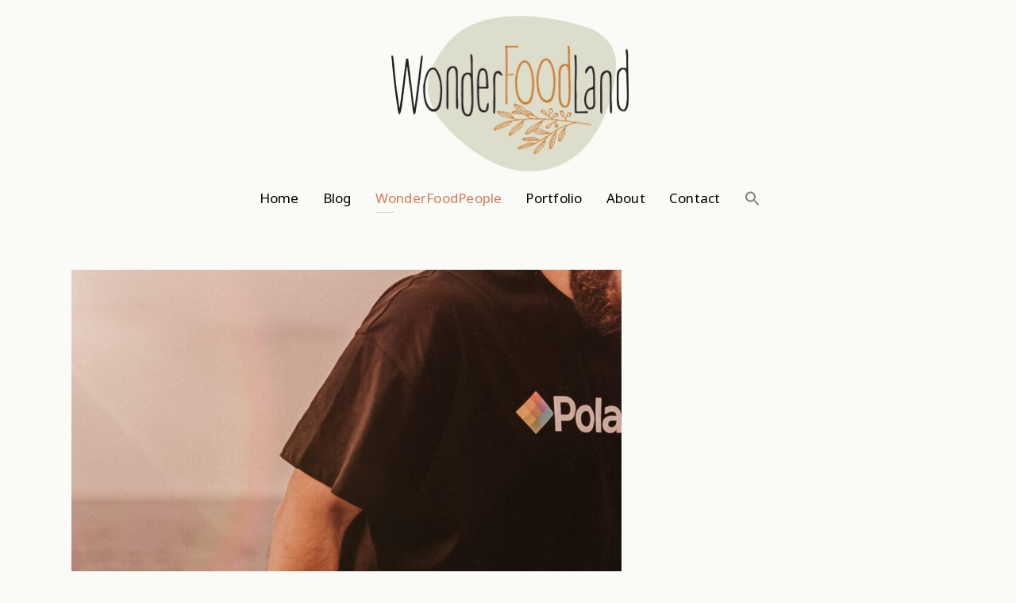

--- FILE ---
content_type: text/html; charset=UTF-8
request_url: https://www.wonderfoodland.gr/wonderfoodpeople/
body_size: 44478
content:
<!DOCTYPE html>
<html lang="en-US">
<head>
				
			<meta property="og:url" content="https://www.wonderfoodland.gr/wonderfoodpeople/"/>
			<meta property="og:type" content="article"/>
			<meta property="og:title" content="WonderFoodPeople"/>
			<meta property="og:description" content="A foodie&#039;s world in images"/>
			<meta property="og:image" content=""/>
		
				
		<meta charset="UTF-8"/>
		<link rel="profile" href="https://gmpg.org/xfn/11" />
			
				<meta name="viewport" content="width=device-width,initial-scale=1,user-scalable=yes">
		<meta name='robots' content='index, follow, max-image-preview:large, max-snippet:-1, max-video-preview:-1' />

	<!-- This site is optimized with the Yoast SEO plugin v18.3 - https://yoast.com/wordpress/plugins/seo/ -->
	<title>WonderFoodPeople - WonderFoodLand</title>
	<link rel="canonical" href="https://www.wonderfoodland.gr/wonderfoodpeople/" />
	<meta property="og:locale" content="en_US" />
	<meta property="og:type" content="article" />
	<meta property="og:title" content="WonderFoodPeople - WonderFoodLand" />
	<meta property="og:url" content="https://www.wonderfoodland.gr/wonderfoodpeople/" />
	<meta property="og:site_name" content="WonderFoodLand" />
	<meta property="article:publisher" content="https://www.facebook.com/Wonderfoodland" />
	<meta property="article:modified_time" content="2022-03-21T16:10:33+00:00" />
	<meta name="twitter:card" content="summary_large_image" />
	<meta name="twitter:site" content="@Wonderfoodland" />
	<meta name="twitter:label1" content="Est. reading time" />
	<meta name="twitter:data1" content="10 minutes" />
	<script type="application/ld+json" class="yoast-schema-graph">{"@context":"https://schema.org","@graph":[{"@type":"Organization","@id":"https://www.wonderfoodland.gr/#organization","name":"Wonderfoodland","url":"https://www.wonderfoodland.gr/","sameAs":["https://www.facebook.com/Wonderfoodland","http://instagram.com/wonderfoodland","https://www.youtube.com/user/Wonderfoodland","http://pinterest.com/wonderfoodland/","https://twitter.com/Wonderfoodland"],"logo":{"@type":"ImageObject","@id":"https://www.wonderfoodland.gr/#logo","inLanguage":"en-US","url":"https://www.wonderfoodland.gr/wp-content/uploads/2022/03/logo_main_600x400.png","contentUrl":"https://www.wonderfoodland.gr/wp-content/uploads/2022/03/logo_main_600x400.png","width":600,"height":393,"caption":"Wonderfoodland"},"image":{"@id":"https://www.wonderfoodland.gr/#logo"}},{"@type":"WebSite","@id":"https://www.wonderfoodland.gr/#website","url":"https://www.wonderfoodland.gr/","name":"WonderFoodLand","description":"A foodie&#039;s world in images","publisher":{"@id":"https://www.wonderfoodland.gr/#organization"},"potentialAction":[{"@type":"SearchAction","target":{"@type":"EntryPoint","urlTemplate":"https://www.wonderfoodland.gr/?s={search_term_string}"},"query-input":"required name=search_term_string"}],"inLanguage":"en-US"},{"@type":"WebPage","@id":"https://www.wonderfoodland.gr/wonderfoodpeople/#webpage","url":"https://www.wonderfoodland.gr/wonderfoodpeople/","name":"WonderFoodPeople - WonderFoodLand","isPartOf":{"@id":"https://www.wonderfoodland.gr/#website"},"datePublished":"2022-03-20T14:20:23+00:00","dateModified":"2022-03-21T16:10:33+00:00","breadcrumb":{"@id":"https://www.wonderfoodland.gr/wonderfoodpeople/#breadcrumb"},"inLanguage":"en-US","potentialAction":[{"@type":"ReadAction","target":["https://www.wonderfoodland.gr/wonderfoodpeople/"]}]},{"@type":"BreadcrumbList","@id":"https://www.wonderfoodland.gr/wonderfoodpeople/#breadcrumb","itemListElement":[{"@type":"ListItem","position":1,"name":"Home","item":"https://www.wonderfoodland.gr/"},{"@type":"ListItem","position":2,"name":"WonderFoodPeople"}]}]}</script>
	<!-- / Yoast SEO plugin. -->


<link rel='dns-prefetch' href='//fonts.googleapis.com' />
<link rel='dns-prefetch' href='//s.w.org' />
<link rel="alternate" type="application/rss+xml" title="WonderFoodLand &raquo; Feed" href="https://www.wonderfoodland.gr/feed/" />
<link rel="alternate" type="application/rss+xml" title="WonderFoodLand &raquo; Comments Feed" href="https://www.wonderfoodland.gr/comments/feed/" />
		<script type="text/javascript">
			window._wpemojiSettings = {"baseUrl":"https:\/\/s.w.org\/images\/core\/emoji\/13.1.0\/72x72\/","ext":".png","svgUrl":"https:\/\/s.w.org\/images\/core\/emoji\/13.1.0\/svg\/","svgExt":".svg","source":{"concatemoji":"https:\/\/www.wonderfoodland.gr\/wp-includes\/js\/wp-emoji-release.min.js?ver=5.8.12"}};
			!function(e,a,t){var n,r,o,i=a.createElement("canvas"),p=i.getContext&&i.getContext("2d");function s(e,t){var a=String.fromCharCode;p.clearRect(0,0,i.width,i.height),p.fillText(a.apply(this,e),0,0);e=i.toDataURL();return p.clearRect(0,0,i.width,i.height),p.fillText(a.apply(this,t),0,0),e===i.toDataURL()}function c(e){var t=a.createElement("script");t.src=e,t.defer=t.type="text/javascript",a.getElementsByTagName("head")[0].appendChild(t)}for(o=Array("flag","emoji"),t.supports={everything:!0,everythingExceptFlag:!0},r=0;r<o.length;r++)t.supports[o[r]]=function(e){if(!p||!p.fillText)return!1;switch(p.textBaseline="top",p.font="600 32px Arial",e){case"flag":return s([127987,65039,8205,9895,65039],[127987,65039,8203,9895,65039])?!1:!s([55356,56826,55356,56819],[55356,56826,8203,55356,56819])&&!s([55356,57332,56128,56423,56128,56418,56128,56421,56128,56430,56128,56423,56128,56447],[55356,57332,8203,56128,56423,8203,56128,56418,8203,56128,56421,8203,56128,56430,8203,56128,56423,8203,56128,56447]);case"emoji":return!s([10084,65039,8205,55357,56613],[10084,65039,8203,55357,56613])}return!1}(o[r]),t.supports.everything=t.supports.everything&&t.supports[o[r]],"flag"!==o[r]&&(t.supports.everythingExceptFlag=t.supports.everythingExceptFlag&&t.supports[o[r]]);t.supports.everythingExceptFlag=t.supports.everythingExceptFlag&&!t.supports.flag,t.DOMReady=!1,t.readyCallback=function(){t.DOMReady=!0},t.supports.everything||(n=function(){t.readyCallback()},a.addEventListener?(a.addEventListener("DOMContentLoaded",n,!1),e.addEventListener("load",n,!1)):(e.attachEvent("onload",n),a.attachEvent("onreadystatechange",function(){"complete"===a.readyState&&t.readyCallback()})),(n=t.source||{}).concatemoji?c(n.concatemoji):n.wpemoji&&n.twemoji&&(c(n.twemoji),c(n.wpemoji)))}(window,document,window._wpemojiSettings);
		</script>
		<style type="text/css">
img.wp-smiley,
img.emoji {
	display: inline !important;
	border: none !important;
	box-shadow: none !important;
	height: 1em !important;
	width: 1em !important;
	margin: 0 .07em !important;
	vertical-align: -0.1em !important;
	background: none !important;
	padding: 0 !important;
}
</style>
	<link rel='stylesheet' id='sbi_styles-css'  href='https://www.wonderfoodland.gr/wp-content/plugins/instagram-feed/css/sbi-styles.min.css?ver=6.1.1' type='text/css' media='all' />
<link rel='stylesheet' id='wp-block-library-css'  href='https://www.wonderfoodland.gr/wp-includes/css/dist/block-library/style.min.css?ver=5.8.12' type='text/css' media='all' />
<link rel='stylesheet' id='contact-form-7-css'  href='https://www.wonderfoodland.gr/wp-content/plugins/contact-form-7/includes/css/styles.css?ver=5.5.4' type='text/css' media='all' />
<link rel='stylesheet' id='rs-plugin-settings-css'  href='https://www.wonderfoodland.gr/wp-content/plugins/revslider/public/assets/css/rs6.css?ver=6.3.0' type='text/css' media='all' />
<style id='rs-plugin-settings-inline-css' type='text/css'>
#rs-demo-id {}
</style>
<link rel='stylesheet' id='ivory-search-styles-css'  href='https://www.wonderfoodland.gr/wp-content/plugins/add-search-to-menu/public/css/ivory-search.min.css?ver=5.4.2' type='text/css' media='all' />
<link rel='stylesheet' id='kalos-mikado-default-style-css'  href='https://www.wonderfoodland.gr/wp-content/themes/kalos/style.css?ver=5.8.12' type='text/css' media='all' />
<link rel='stylesheet' id='kalos-mikado-child-style-css'  href='https://www.wonderfoodland.gr/wp-content/themes/kalos-child/style.css?ver=5.8.12' type='text/css' media='all' />
<link rel='stylesheet' id='kalos-mikado-modules-css'  href='https://www.wonderfoodland.gr/wp-content/themes/kalos/assets/css/modules.min.css?ver=5.8.12' type='text/css' media='all' />
<style id='kalos-mikado-modules-inline-css' type='text/css'>
/* generated in /var/www/vhosts/wonderfoodland.gr/httpdocs/wp-content/themes/kalos/framework/admin/options/general/map.php kalos_mikado_page_general_style function */
.page-id-4377.mkd-boxed .mkd-wrapper { background-attachment: fixed;}

/* generated in /var/www/vhosts/wonderfoodland.gr/httpdocs/wp-content/themes/kalos/framework/admin/options/general/map.php kalos_mikado_page_general_style function */
.page-id-4377.mkd-paspartu-enabled .mkd-wrapper { background-color: #ffffff;}

/* generated in /var/www/vhosts/wonderfoodland.gr/httpdocs/wp-content/themes/kalos/assets/custom-styles/general-custom-styles.php kalos_mikado_smooth_page_transition_styles function */
.mkd-smooth-transition-loader { background-color: #ffffff;}

/* generated in /var/www/vhosts/wonderfoodland.gr/httpdocs/wp-content/themes/kalos/assets/custom-styles/general-custom-styles.php kalos_mikado_smooth_page_transition_styles function */
.mkd-st-loader .mkd-rotate-circles > div, .mkd-st-loader .pulse, .mkd-st-loader .double_pulse .double-bounce1, .mkd-st-loader .double_pulse .double-bounce2, .mkd-st-loader .cube, .mkd-st-loader .rotating_cubes .cube1, .mkd-st-loader .rotating_cubes .cube2, .mkd-st-loader .stripes > div, .mkd-st-loader .wave > div, .mkd-st-loader .two_rotating_circles .dot1, .mkd-st-loader .two_rotating_circles .dot2, .mkd-st-loader .five_rotating_circles .container1 > div, .mkd-st-loader .five_rotating_circles .container2 > div, .mkd-st-loader .five_rotating_circles .container3 > div, .mkd-st-loader .atom .ball-1:before, .mkd-st-loader .atom .ball-2:before, .mkd-st-loader .atom .ball-3:before, .mkd-st-loader .atom .ball-4:before, .mkd-st-loader .clock .ball:before, .mkd-st-loader .mitosis .ball, .mkd-st-loader .lines .line1, .mkd-st-loader .lines .line2, .mkd-st-loader .lines .line3, .mkd-st-loader .lines .line4, .mkd-st-loader .fussion .ball, .mkd-st-loader .fussion .ball-1, .mkd-st-loader .fussion .ball-2, .mkd-st-loader .fussion .ball-3, .mkd-st-loader .fussion .ball-4, .mkd-st-loader .wave_circles .ball, .mkd-st-loader .pulse_circles .ball { background-color: #333333;}


</style>
<link rel='stylesheet' id='kalos-mikado-font_awesome-css'  href='https://www.wonderfoodland.gr/wp-content/themes/kalos/assets/css/font-awesome/css/font-awesome.min.css?ver=5.8.12' type='text/css' media='all' />
<link rel='stylesheet' id='kalos-mikado-font_elegant-css'  href='https://www.wonderfoodland.gr/wp-content/themes/kalos/assets/css/elegant-icons/style.min.css?ver=5.8.12' type='text/css' media='all' />
<link rel='stylesheet' id='kalos-mikado-ion_icons-css'  href='https://www.wonderfoodland.gr/wp-content/themes/kalos/assets/css/ion-icons/css/ionicons.min.css?ver=5.8.12' type='text/css' media='all' />
<link rel='stylesheet' id='kalos-mikado-linea_icons-css'  href='https://www.wonderfoodland.gr/wp-content/themes/kalos/assets/css/linea-icons/style.css?ver=5.8.12' type='text/css' media='all' />
<link rel='stylesheet' id='kalos-mikado-linear_icons-css'  href='https://www.wonderfoodland.gr/wp-content/themes/kalos/assets/css/linear-icons/style.css?ver=5.8.12' type='text/css' media='all' />
<link rel='stylesheet' id='kalos-mikado-simple_line_icons-css'  href='https://www.wonderfoodland.gr/wp-content/themes/kalos/assets/css/simple-line-icons/simple-line-icons.css?ver=5.8.12' type='text/css' media='all' />
<link rel='stylesheet' id='kalos-mikado-dripicons-css'  href='https://www.wonderfoodland.gr/wp-content/themes/kalos/assets/css/dripicons/dripicons.css?ver=5.8.12' type='text/css' media='all' />
<link rel='stylesheet' id='mediaelement-css'  href='https://www.wonderfoodland.gr/wp-includes/js/mediaelement/mediaelementplayer-legacy.min.css?ver=4.2.16' type='text/css' media='all' />
<link rel='stylesheet' id='wp-mediaelement-css'  href='https://www.wonderfoodland.gr/wp-includes/js/mediaelement/wp-mediaelement.min.css?ver=5.8.12' type='text/css' media='all' />
<link rel='stylesheet' id='kalos-mikado-style-dynamic-css'  href='https://www.wonderfoodland.gr/wp-content/themes/kalos/assets/css/style_dynamic.css?ver=1654186296' type='text/css' media='all' />
<link rel='stylesheet' id='kalos-mikado-modules-responsive-css'  href='https://www.wonderfoodland.gr/wp-content/themes/kalos/assets/css/modules-responsive.min.css?ver=5.8.12' type='text/css' media='all' />
<link rel='stylesheet' id='kalos-mikado-style-dynamic-responsive-css'  href='https://www.wonderfoodland.gr/wp-content/themes/kalos/assets/css/style_dynamic_responsive.css?ver=1654186296' type='text/css' media='all' />
<link rel='stylesheet' id='kalos-mikado-google-fonts-css'  href='https://fonts.googleapis.com/css?family=Encode+Sans+Semi+Expanded%3A100%2C300%2C400%7CSacramento%3A100%2C300%2C400%7CNoto+Sans%3A100%2C300%2C400&#038;subset=latin-ext&#038;ver=1.0.0' type='text/css' media='all' />
<link rel='stylesheet' id='recent-posts-widget-with-thumbnails-public-style-css'  href='https://www.wonderfoodland.gr/wp-content/plugins/recent-posts-widget-with-thumbnails/public.css?ver=7.1.1' type='text/css' media='all' />
<link rel='stylesheet' id='swifty-img-widget-widget-styles-css'  href='https://www.wonderfoodland.gr/wp-content/plugins/swifty-image-widget/css/widget.css?ver=5.8.12' type='text/css' media='all' />
<link rel='stylesheet' id='js_composer_front-css'  href='https://www.wonderfoodland.gr/wp-content/plugins/js_composer/assets/css/js_composer.min.css?ver=6.8.0' type='text/css' media='all' />
<link rel='stylesheet' id='child-style-css'  href='https://www.wonderfoodland.gr/wp-content/themes/kalos-child/style.css?ver=5.8.12' type='text/css' media='all' />
<script type='text/javascript' src='https://www.wonderfoodland.gr/wp-includes/js/jquery/jquery.min.js?ver=3.6.0' id='jquery-core-js'></script>
<script type='text/javascript' src='https://www.wonderfoodland.gr/wp-includes/js/jquery/jquery-migrate.min.js?ver=3.3.2' id='jquery-migrate-js'></script>
<script type='text/javascript' src='https://www.wonderfoodland.gr/wp-content/plugins/revslider/public/assets/js/rbtools.min.js?ver=6.3.0' id='tp-tools-js'></script>
<script type='text/javascript' src='https://www.wonderfoodland.gr/wp-content/plugins/revslider/public/assets/js/rs6.min.js?ver=6.3.0' id='revmin-js'></script>
<script type='text/javascript' src='https://www.wonderfoodland.gr/wp-content/plugins/wp-retina-2x/app/picturefill.min.js?ver=1674810952' id='wr2x-picturefill-js-js'></script>
<link rel="https://api.w.org/" href="https://www.wonderfoodland.gr/wp-json/" /><link rel="alternate" type="application/json" href="https://www.wonderfoodland.gr/wp-json/wp/v2/pages/4377" /><link rel="EditURI" type="application/rsd+xml" title="RSD" href="https://www.wonderfoodland.gr/xmlrpc.php?rsd" />
<link rel="wlwmanifest" type="application/wlwmanifest+xml" href="https://www.wonderfoodland.gr/wp-includes/wlwmanifest.xml" /> 
<meta name="generator" content="WordPress 5.8.12" />
<link rel='shortlink' href='https://www.wonderfoodland.gr/?p=4377' />
<link rel="alternate" type="application/json+oembed" href="https://www.wonderfoodland.gr/wp-json/oembed/1.0/embed?url=https%3A%2F%2Fwww.wonderfoodland.gr%2Fwonderfoodpeople%2F" />
<link rel="alternate" type="text/xml+oembed" href="https://www.wonderfoodland.gr/wp-json/oembed/1.0/embed?url=https%3A%2F%2Fwww.wonderfoodland.gr%2Fwonderfoodpeople%2F&#038;format=xml" />
<meta name="cdp-version" content="1.3.7" />
<!-- Google Ads -->
<script async src="https://pagead2.googlesyndication.com/pagead/js/adsbygoogle.js?client=ca-pub-2664990889565810" crossorigin="anonymous"></script>
<!-- End Google Ads -->

<!-- Google tag (gtag.js) -->
<script async src="https://www.googletagmanager.com/gtag/js?id=UA-45380948-1"></script>
<script>
  window.dataLayer = window.dataLayer || [];
  function gtag(){dataLayer.push(arguments);}
  gtag('js', new Date());

  gtag('config', 'UA-45380948-1');
</script>
<!-- End Google tag -->


<meta name="generator" content="Powered by WPBakery Page Builder - drag and drop page builder for WordPress."/>
<meta name="generator" content="Powered by Slider Revolution 6.3.0 - responsive, Mobile-Friendly Slider Plugin for WordPress with comfortable drag and drop interface." />
<link rel="icon" href="https://www.wonderfoodland.gr/wp-content/uploads/2017/02/cropped-tweeter5_skorpia-with-word1-32x32.jpg" sizes="32x32" />
<link rel="icon" href="https://www.wonderfoodland.gr/wp-content/uploads/2017/02/cropped-tweeter5_skorpia-with-word1-192x192.jpg" sizes="192x192" />
<link rel="apple-touch-icon" href="https://www.wonderfoodland.gr/wp-content/uploads/2017/02/cropped-tweeter5_skorpia-with-word1-180x180.jpg" />
<meta name="msapplication-TileImage" content="https://www.wonderfoodland.gr/wp-content/uploads/2017/02/cropped-tweeter5_skorpia-with-word1-270x270.jpg" />
<script type="text/javascript">function setREVStartSize(e){
			//window.requestAnimationFrame(function() {				 
				window.RSIW = window.RSIW===undefined ? window.innerWidth : window.RSIW;	
				window.RSIH = window.RSIH===undefined ? window.innerHeight : window.RSIH;	
				try {								
					var pw = document.getElementById(e.c).parentNode.offsetWidth,
						newh;
					pw = pw===0 || isNaN(pw) ? window.RSIW : pw;
					e.tabw = e.tabw===undefined ? 0 : parseInt(e.tabw);
					e.thumbw = e.thumbw===undefined ? 0 : parseInt(e.thumbw);
					e.tabh = e.tabh===undefined ? 0 : parseInt(e.tabh);
					e.thumbh = e.thumbh===undefined ? 0 : parseInt(e.thumbh);
					e.tabhide = e.tabhide===undefined ? 0 : parseInt(e.tabhide);
					e.thumbhide = e.thumbhide===undefined ? 0 : parseInt(e.thumbhide);
					e.mh = e.mh===undefined || e.mh=="" || e.mh==="auto" ? 0 : parseInt(e.mh,0);		
					if(e.layout==="fullscreen" || e.l==="fullscreen") 						
						newh = Math.max(e.mh,window.RSIH);					
					else{					
						e.gw = Array.isArray(e.gw) ? e.gw : [e.gw];
						for (var i in e.rl) if (e.gw[i]===undefined || e.gw[i]===0) e.gw[i] = e.gw[i-1];					
						e.gh = e.el===undefined || e.el==="" || (Array.isArray(e.el) && e.el.length==0)? e.gh : e.el;
						e.gh = Array.isArray(e.gh) ? e.gh : [e.gh];
						for (var i in e.rl) if (e.gh[i]===undefined || e.gh[i]===0) e.gh[i] = e.gh[i-1];
											
						var nl = new Array(e.rl.length),
							ix = 0,						
							sl;					
						e.tabw = e.tabhide>=pw ? 0 : e.tabw;
						e.thumbw = e.thumbhide>=pw ? 0 : e.thumbw;
						e.tabh = e.tabhide>=pw ? 0 : e.tabh;
						e.thumbh = e.thumbhide>=pw ? 0 : e.thumbh;					
						for (var i in e.rl) nl[i] = e.rl[i]<window.RSIW ? 0 : e.rl[i];
						sl = nl[0];									
						for (var i in nl) if (sl>nl[i] && nl[i]>0) { sl = nl[i]; ix=i;}															
						var m = pw>(e.gw[ix]+e.tabw+e.thumbw) ? 1 : (pw-(e.tabw+e.thumbw)) / (e.gw[ix]);					
						newh =  (e.gh[ix] * m) + (e.tabh + e.thumbh);
					}				
					if(window.rs_init_css===undefined) window.rs_init_css = document.head.appendChild(document.createElement("style"));					
					document.getElementById(e.c).height = newh+"px";
					window.rs_init_css.innerHTML += "#"+e.c+"_wrapper { height: "+newh+"px }";				
				} catch(e){
					console.log("Failure at Presize of Slider:" + e)
				}					   
			//});
		  };</script>
<noscript><style> .wpb_animate_when_almost_visible { opacity: 1; }</style></noscript></head>
<body class="page-template-default page page-id-4377 mkd-core-1.2.1 kalos kalos child-child-ver-1.0.1 kalos-ver-1.4 mkd-grid-1300 mkd-sticky-header-on-scroll-down-up mkd-dropdown-animate-height mkd-header-centered mkd-menu-area-shadow-disable mkd-menu-area-in-grid-shadow-disable mkd-menu-area-border-disable mkd-menu-area-in-grid-border-disable mkd-logo-area-border-disable mkd-logo-area-in-grid-border-disable mkd-header-vertical-shadow-disable mkd-header-vertical-border-disable mkd-default-mobile-header mkd-sticky-up-mobile-header mkd-top-bar-in-grid-padding wpb-js-composer js-comp-ver-6.8.0 vc_responsive" itemscope itemtype="http://schema.org/WebPage">
	
    <div class="mkd-wrapper">
        <div class="mkd-wrapper-inner">
            
<header class="mkd-page-header">
		
    <div class="mkd-logo-area">
	    	    
                    <div class="mkd-grid">
        			
            <div class="mkd-vertical-align-containers">
                <div class="mkd-position-center">
                    <div class="mkd-position-center-inner">
                        

<div class="mkd-logo-wrapper">
    <a itemprop="url" href="https://www.wonderfoodland.gr/" style="height: 196px;">
        <img itemprop="image" class="mkd-normal-logo" src="https://www.wonderfoodland.gr/wp-content/uploads/2022/03/logo_main_600x400.png" width="600" height="393"  alt="logo"/>
        <img itemprop="image" class="mkd-dark-logo" src="https://www.wonderfoodland.gr/wp-content/uploads/2022/03/logo_main_600x400.png" width="600" height="393"  alt="dark logo"/>        <img itemprop="image" class="mkd-light-logo" src="https://www.wonderfoodland.gr/wp-content/uploads/2022/03/logo_main_600x400.png" width="600" height="393"  alt="light logo"/>    </a>
</div>

                    </div>
                </div>
            </div>
	            
                    </div>
            </div>
	
    	        
    <div class="mkd-menu-area">
	    	    
        	            
            <div class="mkd-vertical-align-containers">
                <div class="mkd-position-center">
                    <div class="mkd-position-center-inner">
                        
<nav class="mkd-main-menu mkd-drop-down mkd-default-nav">
    							<style type="text/css" media="screen">
							#is-ajax-search-result-4259 .is-highlight { background-color: #FFFFB9 !important;}
							#is-ajax-search-result-4259 .meta .is-highlight { background-color: transparent !important;}
							</style>
						<ul id="menu-mainmenu" class="clearfix"><li id="nav-menu-item-4068" class="menu-item menu-item-type-post_type menu-item-object-page menu-item-home  narrow"><a href="https://www.wonderfoodland.gr/" class=""><span class="item_outer"><span class="item_text">Home</span></span></a></li>
<li id="nav-menu-item-4069" class="menu-item menu-item-type-post_type menu-item-object-page  narrow"><a href="https://www.wonderfoodland.gr/blog/" class=""><span class="item_outer"><span class="item_text">Blog</span></span></a></li>
<li id="nav-menu-item-4380" class="menu-item menu-item-type-post_type menu-item-object-page current-menu-item page_item page-item-4377 current_page_item mkd-active-item narrow"><a href="https://www.wonderfoodland.gr/wonderfoodpeople/" class=" current "><span class="item_outer"><span class="item_text">WonderFoodPeople</span></span></a></li>
<li id="nav-menu-item-4070" class="menu-item menu-item-type-post_type menu-item-object-page  narrow"><a href="https://www.wonderfoodland.gr/portfolio/" class=""><span class="item_outer"><span class="item_text">Portfolio</span></span></a></li>
<li id="nav-menu-item-4071" class="menu-item menu-item-type-post_type menu-item-object-page  narrow"><a href="https://www.wonderfoodland.gr/about-me/" class=""><span class="item_outer"><span class="item_text">About</span></span></a></li>
<li id="nav-menu-item-4072" class="menu-item menu-item-type-post_type menu-item-object-page  narrow"><a href="https://www.wonderfoodland.gr/contact-wonderfoodland/" class=""><span class="item_outer"><span class="item_text">Contact</span></span></a></li>
<li class=" astm-search-menu is-menu is-dropdown menu-item"><a href="#" aria-label="Search Icon Link"><svg width="20" height="20" class="search-icon" role="img" viewBox="2 9 20 5" focusable="false" aria-label="Search">
						<path class="search-icon-path" d="M15.5 14h-.79l-.28-.27C15.41 12.59 16 11.11 16 9.5 16 5.91 13.09 3 9.5 3S3 5.91 3 9.5 5.91 16 9.5 16c1.61 0 3.09-.59 4.23-1.57l.27.28v.79l5 4.99L20.49 19l-4.99-5zm-6 0C7.01 14 5 11.99 5 9.5S7.01 5 9.5 5 14 7.01 14 9.5 11.99 14 9.5 14z"></path></svg></a><form data-min-no-for-search=1 data-result-box-max-height=400 data-form-id=4259 class="is-search-form is-form-style is-form-style-3 is-form-id-4259 is-ajax-search" action="https://www.wonderfoodland.gr/" method="get" role="search" ><label for="is-search-input-4259"><span class="is-screen-reader-text">Search for:</span><input  type="search" id="is-search-input-4259" name="s" value="" class="is-search-input" placeholder="Αναζήτηση..." autocomplete=off /><span class="is-loader-image" style="display: none;background-image:url(https://www.wonderfoodland.gr/wp-content/plugins/add-search-to-menu/public/images/spinner.gif);" ></span></label><button type="submit" class="is-search-submit"><span class="is-screen-reader-text">Search Button</span><span class="is-search-icon"><svg focusable="false" aria-label="Search" xmlns="http://www.w3.org/2000/svg" viewBox="0 0 24 24" width="24px"><path d="M15.5 14h-.79l-.28-.27C15.41 12.59 16 11.11 16 9.5 16 5.91 13.09 3 9.5 3S3 5.91 3 9.5 5.91 16 9.5 16c1.61 0 3.09-.59 4.23-1.57l.27.28v.79l5 4.99L20.49 19l-4.99-5zm-6 0C7.01 14 5 11.99 5 9.5S7.01 5 9.5 5 14 7.01 14 9.5 11.99 14 9.5 14z"></path></svg></span></button><input type="hidden" name="post_type" value="post" /></form></li></ul></nav>

                    </div>
                </div>
            </div>
	            
            </div>
	
    	
	
    <div class="mkd-sticky-header">
                <div class="mkd-sticky-holder">
                    <div class="mkd-grid">
                        <div class=" mkd-vertical-align-containers">
                    <div class="mkd-position-left">
                        <div class="mkd-position-left-inner">
                            

<div class="mkd-logo-wrapper">
    <a itemprop="url" href="https://www.wonderfoodland.gr/" style="height: 125px;">
        <img itemprop="image" class="mkd-normal-logo" src="https://www.wonderfoodland.gr/wp-content/uploads/2022/03/logo_600x400.png" width="382" height="250"  alt="logo"/>
        <img itemprop="image" class="mkd-dark-logo" src="https://www.wonderfoodland.gr/wp-content/uploads/2022/03/logo_main_600x400.png" width="600" height="393"  alt="dark logo"/>        <img itemprop="image" class="mkd-light-logo" src="https://www.wonderfoodland.gr/wp-content/uploads/2022/03/logo_main_600x400.png" width="600" height="393"  alt="light logo"/>    </a>
</div>

                        </div>
                    </div>
                    <div class="mkd-position-right">
                        <div class="mkd-position-right-inner">
                            
<nav class="mkd-main-menu mkd-drop-down mkd-sticky-nav">
    							<style type="text/css" media="screen">
							#is-ajax-search-result-4259 .is-highlight { background-color: #FFFFB9 !important;}
							#is-ajax-search-result-4259 .meta .is-highlight { background-color: transparent !important;}
							</style>
						<ul id="menu-mainmenu-1" class="clearfix"><li id="sticky-nav-menu-item-4068" class="menu-item menu-item-type-post_type menu-item-object-page menu-item-home  narrow"><a href="https://www.wonderfoodland.gr/" class=""><span class="item_outer"><span class="item_text">Home</span><span class="plus"></span></span></a></li>
<li id="sticky-nav-menu-item-4069" class="menu-item menu-item-type-post_type menu-item-object-page  narrow"><a href="https://www.wonderfoodland.gr/blog/" class=""><span class="item_outer"><span class="item_text">Blog</span><span class="plus"></span></span></a></li>
<li id="sticky-nav-menu-item-4380" class="menu-item menu-item-type-post_type menu-item-object-page current-menu-item page_item page-item-4377 current_page_item mkd-active-item narrow"><a href="https://www.wonderfoodland.gr/wonderfoodpeople/" class=" current "><span class="item_outer"><span class="item_text">WonderFoodPeople</span><span class="plus"></span></span></a></li>
<li id="sticky-nav-menu-item-4070" class="menu-item menu-item-type-post_type menu-item-object-page  narrow"><a href="https://www.wonderfoodland.gr/portfolio/" class=""><span class="item_outer"><span class="item_text">Portfolio</span><span class="plus"></span></span></a></li>
<li id="sticky-nav-menu-item-4071" class="menu-item menu-item-type-post_type menu-item-object-page  narrow"><a href="https://www.wonderfoodland.gr/about-me/" class=""><span class="item_outer"><span class="item_text">About</span><span class="plus"></span></span></a></li>
<li id="sticky-nav-menu-item-4072" class="menu-item menu-item-type-post_type menu-item-object-page  narrow"><a href="https://www.wonderfoodland.gr/contact-wonderfoodland/" class=""><span class="item_outer"><span class="item_text">Contact</span><span class="plus"></span></span></a></li>
<li class=" astm-search-menu is-menu is-dropdown menu-item"><a href="#" aria-label="Search Icon Link"><svg width="20" height="20" class="search-icon" role="img" viewBox="2 9 20 5" focusable="false" aria-label="Search">
						<path class="search-icon-path" d="M15.5 14h-.79l-.28-.27C15.41 12.59 16 11.11 16 9.5 16 5.91 13.09 3 9.5 3S3 5.91 3 9.5 5.91 16 9.5 16c1.61 0 3.09-.59 4.23-1.57l.27.28v.79l5 4.99L20.49 19l-4.99-5zm-6 0C7.01 14 5 11.99 5 9.5S7.01 5 9.5 5 14 7.01 14 9.5 11.99 14 9.5 14z"></path></svg></a><form data-min-no-for-search=1 data-result-box-max-height=400 data-form-id=4259 class="is-search-form is-form-style is-form-style-3 is-form-id-4259 is-ajax-search" action="https://www.wonderfoodland.gr/" method="get" role="search" ><label for="is-search-input-4259"><span class="is-screen-reader-text">Search for:</span><input  type="search" id="is-search-input-4259" name="s" value="" class="is-search-input" placeholder="Αναζήτηση..." autocomplete=off /><span class="is-loader-image" style="display: none;background-image:url(https://www.wonderfoodland.gr/wp-content/plugins/add-search-to-menu/public/images/spinner.gif);" ></span></label><button type="submit" class="is-search-submit"><span class="is-screen-reader-text">Search Button</span><span class="is-search-icon"><svg focusable="false" aria-label="Search" xmlns="http://www.w3.org/2000/svg" viewBox="0 0 24 24" width="24px"><path d="M15.5 14h-.79l-.28-.27C15.41 12.59 16 11.11 16 9.5 16 5.91 13.09 3 9.5 3S3 5.91 3 9.5 5.91 16 9.5 16c1.61 0 3.09-.59 4.23-1.57l.27.28v.79l5 4.99L20.49 19l-4.99-5zm-6 0C7.01 14 5 11.99 5 9.5S7.01 5 9.5 5 14 7.01 14 9.5 11.99 14 9.5 14z"></path></svg></span></button><input type="hidden" name="post_type" value="post" /></form></li></ul></nav>

                        </div>
                    </div>
                </div>
                    </div>
                </div>
    </div>

	
	</header>


<header class="mkd-mobile-header">
		
	<div class="mkd-mobile-header-inner">
		<div class="mkd-mobile-header-holder">
			<div class="mkd-grid">
				<div class="mkd-vertical-align-containers">
					<div class="mkd-vertical-align-containers">
													<div class="mkd-mobile-menu-opener">
								<a href="javascript:void(0)">
									<span class="mkd-mobile-menu-icon">
										<span aria-hidden="true" class="mkd-icon-font-elegant icon_menu " ></span>									</span>
																	</a>
							</div>
												<div class="mkd-position-center">
							<div class="mkd-position-center-inner">
								

<div class="mkd-mobile-logo-wrapper">
    <a itemprop="url" href="https://www.wonderfoodland.gr/" style="height: 125px">
        <img itemprop="image" src="https://www.wonderfoodland.gr/wp-content/uploads/2022/03/logo_600x400.png" width="382" height="250"  alt="Mobile Logo"/>
    </a>
</div>

							</div>
						</div>
						<div class="mkd-position-right">
							<div class="mkd-position-right-inner">
															</div>
						</div>
					</div>
				</div>
			</div>
		</div>
			<nav class="mkd-mobile-nav" role="navigation" aria-label="Mobile Menu">
    <div class="mkd-grid">
	    							<style type="text/css" media="screen">
							#is-ajax-search-result-4259 .is-highlight { background-color: #FFFFB9 !important;}
							#is-ajax-search-result-4259 .meta .is-highlight { background-color: transparent !important;}
							</style>
						<ul id="menu-mainmenu-2" class=""><li id="mobile-menu-item-4068" class="menu-item menu-item-type-post_type menu-item-object-page menu-item-home "><a href="https://www.wonderfoodland.gr/" class=""><span>Home</span></a></li>
<li id="mobile-menu-item-4069" class="menu-item menu-item-type-post_type menu-item-object-page "><a href="https://www.wonderfoodland.gr/blog/" class=""><span>Blog</span></a></li>
<li id="mobile-menu-item-4380" class="menu-item menu-item-type-post_type menu-item-object-page current-menu-item page_item page-item-4377 current_page_item mkd-active-item"><a href="https://www.wonderfoodland.gr/wonderfoodpeople/" class=" current "><span>WonderFoodPeople</span></a></li>
<li id="mobile-menu-item-4070" class="menu-item menu-item-type-post_type menu-item-object-page "><a href="https://www.wonderfoodland.gr/portfolio/" class=""><span>Portfolio</span></a></li>
<li id="mobile-menu-item-4071" class="menu-item menu-item-type-post_type menu-item-object-page "><a href="https://www.wonderfoodland.gr/about-me/" class=""><span>About</span></a></li>
<li id="mobile-menu-item-4072" class="menu-item menu-item-type-post_type menu-item-object-page "><a href="https://www.wonderfoodland.gr/contact-wonderfoodland/" class=""><span>Contact</span></a></li>
<li class=" astm-search-menu is-menu is-dropdown menu-item"><a href="#" aria-label="Search Icon Link"><svg width="20" height="20" class="search-icon" role="img" viewBox="2 9 20 5" focusable="false" aria-label="Search">
						<path class="search-icon-path" d="M15.5 14h-.79l-.28-.27C15.41 12.59 16 11.11 16 9.5 16 5.91 13.09 3 9.5 3S3 5.91 3 9.5 5.91 16 9.5 16c1.61 0 3.09-.59 4.23-1.57l.27.28v.79l5 4.99L20.49 19l-4.99-5zm-6 0C7.01 14 5 11.99 5 9.5S7.01 5 9.5 5 14 7.01 14 9.5 11.99 14 9.5 14z"></path></svg></a><form data-min-no-for-search=1 data-result-box-max-height=400 data-form-id=4259 class="is-search-form is-form-style is-form-style-3 is-form-id-4259 is-ajax-search" action="https://www.wonderfoodland.gr/" method="get" role="search" ><label for="is-search-input-4259"><span class="is-screen-reader-text">Search for:</span><input  type="search" id="is-search-input-4259" name="s" value="" class="is-search-input" placeholder="Αναζήτηση..." autocomplete=off /><span class="is-loader-image" style="display: none;background-image:url(https://www.wonderfoodland.gr/wp-content/plugins/add-search-to-menu/public/images/spinner.gif);" ></span></label><button type="submit" class="is-search-submit"><span class="is-screen-reader-text">Search Button</span><span class="is-search-icon"><svg focusable="false" aria-label="Search" xmlns="http://www.w3.org/2000/svg" viewBox="0 0 24 24" width="24px"><path d="M15.5 14h-.79l-.28-.27C15.41 12.59 16 11.11 16 9.5 16 5.91 13.09 3 9.5 3S3 5.91 3 9.5 5.91 16 9.5 16c1.61 0 3.09-.59 4.23-1.57l.27.28v.79l5 4.99L20.49 19l-4.99-5zm-6 0C7.01 14 5 11.99 5 9.5S7.01 5 9.5 5 14 7.01 14 9.5 11.99 14 9.5 14z"></path></svg></span></button><input type="hidden" name="post_type" value="post" /></form></li></ul>    </div>
</nav>
	</div>
	
	</header>

			<a id='mkd-back-to-top' href='#'>
                <span class="mkd-icon-stack">
                     <span aria-hidden="true" class="mkd-icon-linear-icons lnr lnr-chevron-up "></span>                </span>
			</a>
			        
            <div class="mkd-content" >
                <div class="mkd-content-inner">
<div class="mkd-container mkd-default-page-template">
		
	<div class="mkd-container-inner clearfix">
        					<div class="mkd-grid-row">
				<div class="mkd-page-content-holder mkd-grid-col-12">
					<div class="vc_row wpb_row vc_row-fluid" ><div class="wpb_column vc_column_container vc_col-sm-12" id="wonderfoodpeople_list"><div class="vc_column-inner"><div class="wpb_wrapper"><div class="mkd-portfolio-row-holder mkd-pl-pag-no-pagination"  data-number-of-items=-1 data-enable-date=yes data-category=wonderfoodpeople data-orderby=date data-order=DESC data-title-tag=h4 data-pagination-type=no-pagination data-max-num-pages=0 data-next-page=2>
	<div class="mkd-por-row-inner mkd-pl-inner">
		<article class="mkd-pl-row-item mkd-item-space right post-5297 portfolio-item type-portfolio-item status-publish has-post-thumbnail hentry portfolio-category-wonderfoodpeople portfolio-tag-food portfolio-tag-food-photography portfolio-tag-giannis-sikianakis portfolio-tag-interview portfolio-tag-wonderfoodpeople">
	<div class="mkd-pl-row-item-inner">
		<div class="mkd-pli-image">
	<img width="1828" height="2560" src="https://www.wonderfoodland.gr/wp-content/uploads/2024/09/DSC_9215-Edit-scaled.jpeg" class="attachment-full size-full wp-post-image" alt="" loading="lazy" srcset="https://www.wonderfoodland.gr/wp-content/uploads/2024/09/DSC_9215-Edit-scaled.jpeg 1828w, https://www.wonderfoodland.gr/wp-content/uploads/2024/09/DSC_9215-Edit-214x300.jpeg 214w, https://www.wonderfoodland.gr/wp-content/uploads/2024/09/DSC_9215-Edit-731x1024.jpeg 731w, https://www.wonderfoodland.gr/wp-content/uploads/2024/09/DSC_9215-Edit-1097x1536.jpeg 1097w, https://www.wonderfoodland.gr/wp-content/uploads/2024/09/DSC_9215-Edit-1463x2048.jpeg 1463w, https://www.wonderfoodland.gr/wp-content/uploads/2024/09/DSC_9215-Edit-214x300@2x.jpeg 428w, https://www.wonderfoodland.gr/wp-content/uploads/2024/09/DSC_9215-Edit-731x1024@2x.jpeg 1462w" sizes="(max-width: 1828px) 100vw, 1828px" /></div>		<div class="mkd-pli-row-box-holder">
			<div class="mkd-pli-box">
				<div class="mkd-pli-box-inner">
					<h4 itemprop="name" class="mkd-row-item-title entry-title">
						WonderFoodPeople: Γιάννης Συκιανάκης					</h4>
					<div class="mkd-ps-date">
						<p itemprop="dateCreated" class="mkd-pl-row-date entry-date updated">September 8, 2024</p>
					</div>
				</div>
			</div>
		</div>
		<a itemprop="url" class="mkd-pli-row-link mkd-block-drag-link" href="https://www.wonderfoodland.gr/portfolio-item/wonderfoodpeople-yiannis-sikianakis/" target="_self"></a>
	</div>
</article><article class="mkd-pl-row-item mkd-item-space left post-5272 portfolio-item type-portfolio-item status-publish has-post-thumbnail hentry portfolio-category-wonderfoodpeople portfolio-tag-art-director portfolio-tag-food-photographer portfolio-tag-food-photography portfolio-tag-interview portfolio-tag-mika-michopoulou portfolio-tag-wonderfoodpeople">
	<div class="mkd-pl-row-item-inner">
	    <div class="mkd-pli-row-box-holder">
			<div class="mkd-pli-box">
				<div class="mkd-pli-box-inner">
					<h4 itemprop="name" class="mkd-row-item-title entry-title">
						WonderFoodPeople: Mika Michopoulou					</h4>
					<div class="mkd-ps-date">
						<p itemprop="dateCreated" class="mkd-pl-row-date entry-date updated">January 18, 2024</p>
					</div>
				</div>
			</div>
		</div>	
		<div class="mkd-pli-image">
	<img width="1707" height="2560" src="https://www.wonderfoodland.gr/wp-content/uploads/2024/01/portrait-scaled.jpg" class="attachment-full size-full wp-post-image" alt="MikaMichopoulou6" loading="lazy" srcset="https://www.wonderfoodland.gr/wp-content/uploads/2024/01/portrait-scaled.jpg 1707w, https://www.wonderfoodland.gr/wp-content/uploads/2024/01/portrait-200x300.jpg 200w, https://www.wonderfoodland.gr/wp-content/uploads/2024/01/portrait-683x1024.jpg 683w, https://www.wonderfoodland.gr/wp-content/uploads/2024/01/portrait-1024x1536.jpg 1024w, https://www.wonderfoodland.gr/wp-content/uploads/2024/01/portrait-1365x2048.jpg 1365w, https://www.wonderfoodland.gr/wp-content/uploads/2024/01/portrait-200x300@2x.jpg 400w, https://www.wonderfoodland.gr/wp-content/uploads/2024/01/portrait-683x1024@2x.jpg 1366w" sizes="(max-width: 1707px) 100vw, 1707px" /></div>		<a itemprop="url" class="mkd-pli-row-link mkd-block-drag-link" href="https://www.wonderfoodland.gr/portfolio-item/wonderfoodpeople-mika-michopoulou/" target="_self"></a>
	</div>
</article><article class="mkd-pl-row-item mkd-item-space right post-5225 portfolio-item type-portfolio-item status-publish has-post-thumbnail hentry portfolio-category-wonderfoodpeople portfolio-tag-food-photographer portfolio-tag-interview portfolio-tag-ioannapaka portfolio-tag-photographer portfolio-tag-wonderfoodpeople">
	<div class="mkd-pl-row-item-inner">
		<div class="mkd-pli-image">
	<img width="1080" height="2220" src="https://www.wonderfoodland.gr/wp-content/uploads/2023/11/Screenshot_20220917-001711_Gallery.jpg" class="attachment-full size-full wp-post-image" alt="IoannaPaka6" loading="lazy" srcset="https://www.wonderfoodland.gr/wp-content/uploads/2023/11/Screenshot_20220917-001711_Gallery.jpg 1080w, https://www.wonderfoodland.gr/wp-content/uploads/2023/11/Screenshot_20220917-001711_Gallery-146x300.jpg 146w, https://www.wonderfoodland.gr/wp-content/uploads/2023/11/Screenshot_20220917-001711_Gallery-498x1024.jpg 498w, https://www.wonderfoodland.gr/wp-content/uploads/2023/11/Screenshot_20220917-001711_Gallery-747x1536.jpg 747w, https://www.wonderfoodland.gr/wp-content/uploads/2023/11/Screenshot_20220917-001711_Gallery-996x2048.jpg 996w, https://www.wonderfoodland.gr/wp-content/uploads/2023/11/Screenshot_20220917-001711_Gallery-146x300@2x.jpg 292w" sizes="(max-width: 1080px) 100vw, 1080px" /></div>		<div class="mkd-pli-row-box-holder">
			<div class="mkd-pli-box">
				<div class="mkd-pli-box-inner">
					<h4 itemprop="name" class="mkd-row-item-title entry-title">
						WonderFoodPeople: Ιωάννα Πάκα					</h4>
					<div class="mkd-ps-date">
						<p itemprop="dateCreated" class="mkd-pl-row-date entry-date updated">November 3, 2023</p>
					</div>
				</div>
			</div>
		</div>
		<a itemprop="url" class="mkd-pli-row-link mkd-block-drag-link" href="https://www.wonderfoodland.gr/portfolio-item/interview-with-ioanna-paka/" target="_self"></a>
	</div>
</article><article class="mkd-pl-row-item mkd-item-space left post-5110 portfolio-item type-portfolio-item status-publish has-post-thumbnail hentry portfolio-category-wonderfoodpeople portfolio-tag-baketheclick portfolio-tag-food-blogger portfolio-tag-food-photographer portfolio-tag-food-stylist portfolio-tag-interview portfolio-tag-wonderfoodpeople">
	<div class="mkd-pl-row-item-inner">
	    <div class="mkd-pli-row-box-holder">
			<div class="mkd-pli-box">
				<div class="mkd-pli-box-inner">
					<h4 itemprop="name" class="mkd-row-item-title entry-title">
						WonderFoodPeople: Ζορζέτ, Bake The Click					</h4>
					<div class="mkd-ps-date">
						<p itemprop="dateCreated" class="mkd-pl-row-date entry-date updated">June 7, 2023</p>
					</div>
				</div>
			</div>
		</div>	
		<div class="mkd-pli-image">
	<img width="1463" height="2048" src="https://www.wonderfoodland.gr/wp-content/uploads/2023/06/profil.jpg" class="attachment-full size-full wp-post-image" alt="BakeTheClick5" loading="lazy" srcset="https://www.wonderfoodland.gr/wp-content/uploads/2023/06/profil.jpg 1463w, https://www.wonderfoodland.gr/wp-content/uploads/2023/06/profil-214x300.jpg 214w, https://www.wonderfoodland.gr/wp-content/uploads/2023/06/profil-732x1024.jpg 732w, https://www.wonderfoodland.gr/wp-content/uploads/2023/06/profil-1097x1536.jpg 1097w, https://www.wonderfoodland.gr/wp-content/uploads/2023/06/profil-214x300@2x.jpg 428w, https://www.wonderfoodland.gr/wp-content/uploads/2023/06/profil-732x1024@2x.jpg 1464w" sizes="(max-width: 1463px) 100vw, 1463px" /></div>		<a itemprop="url" class="mkd-pli-row-link mkd-block-drag-link" href="https://www.wonderfoodland.gr/portfolio-item/interview-with-bake-the-click/" target="_self"></a>
	</div>
</article><article class="mkd-pl-row-item mkd-item-space right post-5078 portfolio-item type-portfolio-item status-publish has-post-thumbnail hentry portfolio-category-wonderfoodpeople portfolio-tag-emiko-davies portfolio-tag-food-photographer portfolio-tag-food-stylist portfolio-tag-food-writer portfolio-tag-interview portfolio-tag-wonderfoodpeople">
	<div class="mkd-pl-row-item-inner">
		<div class="mkd-pli-image">
	<img width="1707" height="2560" src="https://www.wonderfoodland.gr/wp-content/uploads/2023/02/DSC00298-scaled.jpg" class="attachment-full size-full wp-post-image" alt="Emiko Davies 4" loading="lazy" srcset="https://www.wonderfoodland.gr/wp-content/uploads/2023/02/DSC00298-scaled.jpg 1707w, https://www.wonderfoodland.gr/wp-content/uploads/2023/02/DSC00298-200x300.jpg 200w, https://www.wonderfoodland.gr/wp-content/uploads/2023/02/DSC00298-683x1024.jpg 683w, https://www.wonderfoodland.gr/wp-content/uploads/2023/02/DSC00298-1024x1536.jpg 1024w, https://www.wonderfoodland.gr/wp-content/uploads/2023/02/DSC00298-1365x2048.jpg 1365w, https://www.wonderfoodland.gr/wp-content/uploads/2023/02/DSC00298-200x300@2x.jpg 400w, https://www.wonderfoodland.gr/wp-content/uploads/2023/02/DSC00298-683x1024@2x.jpg 1366w" sizes="(max-width: 1707px) 100vw, 1707px" /></div>		<div class="mkd-pli-row-box-holder">
			<div class="mkd-pli-box">
				<div class="mkd-pli-box-inner">
					<h4 itemprop="name" class="mkd-row-item-title entry-title">
						WonderFoodPeople: Emiko Davies					</h4>
					<div class="mkd-ps-date">
						<p itemprop="dateCreated" class="mkd-pl-row-date entry-date updated">February 9, 2023</p>
					</div>
				</div>
			</div>
		</div>
		<a itemprop="url" class="mkd-pli-row-link mkd-block-drag-link" href="https://www.wonderfoodland.gr/portfolio-item/wonderfoodpeople-emiko-davies/" target="_self"></a>
	</div>
</article><article class="mkd-pl-row-item mkd-item-space left post-5054 portfolio-item type-portfolio-item status-publish has-post-thumbnail hentry portfolio-category-wonderfoodpeople portfolio-tag-danae-karachaliou portfolio-tag-food-photographer portfolio-tag-food-photography portfolio-tag-interview portfolio-tag-journey-of-a-spoon portfolio-tag-wonderfoodpeople">
	<div class="mkd-pl-row-item-inner">
	    <div class="mkd-pli-row-box-holder">
			<div class="mkd-pli-box">
				<div class="mkd-pli-box-inner">
					<h4 itemprop="name" class="mkd-row-item-title entry-title">
						WonderFoodPeople: Δανάη Καραχάλιου, Journey Of A Spoon					</h4>
					<div class="mkd-ps-date">
						<p itemprop="dateCreated" class="mkd-pl-row-date entry-date updated">January 26, 2023</p>
					</div>
				</div>
			</div>
		</div>	
		<div class="mkd-pli-image">
	<img width="2560" height="2560" src="https://www.wonderfoodland.gr/wp-content/uploads/2023/01/Danae-Karachaliou_Headshot_8434-Edit-Edit-scaled.jpg" class="attachment-full size-full wp-post-image" alt="Danae Karachaliou1" loading="lazy" srcset="https://www.wonderfoodland.gr/wp-content/uploads/2023/01/Danae-Karachaliou_Headshot_8434-Edit-Edit-scaled.jpg 2560w, https://www.wonderfoodland.gr/wp-content/uploads/2023/01/Danae-Karachaliou_Headshot_8434-Edit-Edit-150x150@2x.jpg 300w, https://www.wonderfoodland.gr/wp-content/uploads/2023/01/Danae-Karachaliou_Headshot_8434-Edit-Edit-1024x1024.jpg 1024w, https://www.wonderfoodland.gr/wp-content/uploads/2023/01/Danae-Karachaliou_Headshot_8434-Edit-Edit-150x150.jpg 150w, https://www.wonderfoodland.gr/wp-content/uploads/2023/01/Danae-Karachaliou_Headshot_8434-Edit-Edit-1536x1536.jpg 1536w, https://www.wonderfoodland.gr/wp-content/uploads/2023/01/Danae-Karachaliou_Headshot_8434-Edit-Edit-550x550.jpg 550w, https://www.wonderfoodland.gr/wp-content/uploads/2023/01/Danae-Karachaliou_Headshot_8434-Edit-Edit-1100x1100.jpg 1100w, https://www.wonderfoodland.gr/wp-content/uploads/2023/01/Danae-Karachaliou_Headshot_8434-Edit-Edit-300x300@2x.jpg 600w, https://www.wonderfoodland.gr/wp-content/uploads/2023/01/Danae-Karachaliou_Headshot_8434-Edit-Edit-1024x1024@2x.jpg 2048w" sizes="(max-width: 2560px) 100vw, 2560px" /></div>		<a itemprop="url" class="mkd-pli-row-link mkd-block-drag-link" href="https://www.wonderfoodland.gr/portfolio-item/wonderfoodpeople-danae-karachaliou-journeyofaspoon/" target="_self"></a>
	</div>
</article><article class="mkd-pl-row-item mkd-item-space right post-5026 portfolio-item type-portfolio-item status-publish has-post-thumbnail hentry portfolio-category-wonderfoodpeople portfolio-tag-eleni-vonissakou portfolio-tag-food-blogger portfolio-tag-food-photography portfolio-tag-food-styling portfolio-tag-interview portfolio-tag-thefoodiecorner portfolio-tag-wonderfoodpeople">
	<div class="mkd-pl-row-item-inner">
		<div class="mkd-pli-image">
	<img width="2560" height="1707" src="https://www.wonderfoodland.gr/wp-content/uploads/2022/11/Eleni-Vonissakou-scaled.jpg" class="attachment-full size-full wp-post-image" alt="TheFoodieCorner1" loading="lazy" srcset="https://www.wonderfoodland.gr/wp-content/uploads/2022/11/Eleni-Vonissakou-scaled.jpg 2560w, https://www.wonderfoodland.gr/wp-content/uploads/2022/11/Eleni-Vonissakou-300x200.jpg 300w, https://www.wonderfoodland.gr/wp-content/uploads/2022/11/Eleni-Vonissakou-1024x683.jpg 1024w, https://www.wonderfoodland.gr/wp-content/uploads/2022/11/Eleni-Vonissakou-1536x1024.jpg 1536w, https://www.wonderfoodland.gr/wp-content/uploads/2022/11/Eleni-Vonissakou-300x200@2x.jpg 600w, https://www.wonderfoodland.gr/wp-content/uploads/2022/11/Eleni-Vonissakou-1024x683@2x.jpg 2048w" sizes="(max-width: 2560px) 100vw, 2560px" /></div>		<div class="mkd-pli-row-box-holder">
			<div class="mkd-pli-box">
				<div class="mkd-pli-box-inner">
					<h4 itemprop="name" class="mkd-row-item-title entry-title">
						WonderFoodPeople: Ελένη Βονισσάκου, The Foodie Corner					</h4>
					<div class="mkd-ps-date">
						<p itemprop="dateCreated" class="mkd-pl-row-date entry-date updated">November 21, 2022</p>
					</div>
				</div>
			</div>
		</div>
		<a itemprop="url" class="mkd-pli-row-link mkd-block-drag-link" href="https://www.wonderfoodland.gr/portfolio-item/wonderfoodpeople-thefoodiecorner/" target="_self"></a>
	</div>
</article><article class="mkd-pl-row-item mkd-item-space left post-4789 portfolio-item type-portfolio-item status-publish has-post-thumbnail hentry portfolio-category-wonderfoodpeople portfolio-tag-anastasia-adamaki portfolio-tag-food-photographer portfolio-tag-food-photography portfolio-tag-interview portfolio-tag-wonderfoodpeople">
	<div class="mkd-pl-row-item-inner">
	    <div class="mkd-pli-row-box-holder">
			<div class="mkd-pli-box">
				<div class="mkd-pli-box-inner">
					<h4 itemprop="name" class="mkd-row-item-title entry-title">
						WonderFoodPeople: Αναστασία Αδαμάκη					</h4>
					<div class="mkd-ps-date">
						<p itemprop="dateCreated" class="mkd-pl-row-date entry-date updated">September 2, 2022</p>
					</div>
				</div>
			</div>
		</div>	
		<div class="mkd-pli-image">
	<img width="2382" height="2560" src="https://www.wonderfoodland.gr/wp-content/uploads/2022/08/37-scaled.jpg" class="attachment-full size-full wp-post-image" alt="AnastasiaAdamaki1" loading="lazy" srcset="https://www.wonderfoodland.gr/wp-content/uploads/2022/08/37-scaled.jpg 2382w, https://www.wonderfoodland.gr/wp-content/uploads/2022/08/37-279x300.jpg 279w, https://www.wonderfoodland.gr/wp-content/uploads/2022/08/37-953x1024.jpg 953w, https://www.wonderfoodland.gr/wp-content/uploads/2022/08/37-1429x1536.jpg 1429w, https://www.wonderfoodland.gr/wp-content/uploads/2022/08/37-1906x2048.jpg 1906w, https://www.wonderfoodland.gr/wp-content/uploads/2022/08/37-279x300@2x.jpg 558w" sizes="(max-width: 2382px) 100vw, 2382px" /></div>		<a itemprop="url" class="mkd-pli-row-link mkd-block-drag-link" href="https://www.wonderfoodland.gr/portfolio-item/wonderfoodpeople-anastasia-adamaki/" target="_self"></a>
	</div>
</article><article class="mkd-pl-row-item mkd-item-space right post-4778 portfolio-item type-portfolio-item status-publish has-post-thumbnail hentry portfolio-category-wonderfoodpeople portfolio-tag-eugenia-trousa portfolio-tag-food-blogger portfolio-tag-food-photographer portfolio-tag-food-stylist-photographer portfolio-tag-interview portfolio-tag-letstreatourselves portfolio-tag-wonderfoodland portfolio-tag-wonderfoodpeople">
	<div class="mkd-pl-row-item-inner">
		<div class="mkd-pli-image">
	<img width="609" height="731" src="https://www.wonderfoodland.gr/wp-content/uploads/2022/07/ΠΡΟΦΙΛ-e1657197538679.jpg" class="attachment-full size-full wp-post-image" alt="" loading="lazy" srcset="https://www.wonderfoodland.gr/wp-content/uploads/2022/07/ΠΡΟΦΙΛ-e1657197538679.jpg 609w, https://www.wonderfoodland.gr/wp-content/uploads/2022/07/ΠΡΟΦΙΛ-e1657197538679-250x300.jpg 250w" sizes="(max-width: 609px) 100vw, 609px" /></div>		<div class="mkd-pli-row-box-holder">
			<div class="mkd-pli-box">
				<div class="mkd-pli-box-inner">
					<h4 itemprop="name" class="mkd-row-item-title entry-title">
						WonderFoodPeople: Ευγενία Τρούσα, Lets Treat Ourselves					</h4>
					<div class="mkd-ps-date">
						<p itemprop="dateCreated" class="mkd-pl-row-date entry-date updated">July 7, 2022</p>
					</div>
				</div>
			</div>
		</div>
		<a itemprop="url" class="mkd-pli-row-link mkd-block-drag-link" href="https://www.wonderfoodland.gr/portfolio-item/wonderfoodpeople-lets-treat-ourselves/" target="_self"></a>
	</div>
</article><article class="mkd-pl-row-item mkd-item-space left post-4493 portfolio-item type-portfolio-item status-publish has-post-thumbnail hentry portfolio-category-wonderfoodpeople portfolio-tag-bellakarragiannidis portfolio-tag-food-blogger portfolio-tag-food-photographer portfolio-tag-food-stylist portfolio-tag-fulfilled portfolio-tag-interview portfolio-tag-wonderfoodland portfolio-tag-wonderfoodpeople">
	<div class="mkd-pl-row-item-inner">
	    <div class="mkd-pli-row-box-holder">
			<div class="mkd-pli-box">
				<div class="mkd-pli-box-inner">
					<h4 itemprop="name" class="mkd-row-item-title entry-title">
						WonderFoodPeople: Bella Karragiannidis, Ful-filled					</h4>
					<div class="mkd-ps-date">
						<p itemprop="dateCreated" class="mkd-pl-row-date entry-date updated">June 1, 2022</p>
					</div>
				</div>
			</div>
		</div>	
		<div class="mkd-pli-image">
	<img width="1620" height="1080" src="https://www.wonderfoodland.gr/wp-content/uploads/2022/04/1O1A3908.jpg" class="attachment-full size-full wp-post-image" alt="Ful-filled, WonderFoodPeople" loading="lazy" srcset="https://www.wonderfoodland.gr/wp-content/uploads/2022/04/1O1A3908.jpg 1620w, https://www.wonderfoodland.gr/wp-content/uploads/2022/04/1O1A3908-300x200.jpg 300w, https://www.wonderfoodland.gr/wp-content/uploads/2022/04/1O1A3908-1024x683.jpg 1024w, https://www.wonderfoodland.gr/wp-content/uploads/2022/04/1O1A3908-1536x1024.jpg 1536w, https://www.wonderfoodland.gr/wp-content/uploads/2022/04/1O1A3908-300x200@2x.jpg 600w" sizes="(max-width: 1620px) 100vw, 1620px" /></div>		<a itemprop="url" class="mkd-pli-row-link mkd-block-drag-link" href="https://www.wonderfoodland.gr/portfolio-item/fulfilled-wonderfoodpeople/" target="_self"></a>
	</div>
</article>	</div>
	</div></div></div></div></div><div class="vc_row wpb_row vc_row-fluid" ><div class="wpb_column vc_column_container vc_col-sm-12"><div class="vc_column-inner"><div class="wpb_wrapper"><div class="vc_empty_space"   style="height: 32px"><span class="vc_empty_space_inner"></span></div></div></div></div></div>
					</div>
							</div>
		        	</div>
	
	</div>

</div> <!-- close div.content_inner -->
	</div>  <!-- close div.content -->
					<footer class="mkd-page-footer">
				<div class="mkd-footer-top-holder">
	<div class="mkd-footer-top-inner mkd-full-width">
		<div class="mkd-grid-row mkd-footer-top-alignment-center">
							<div class="mkd-column-content mkd-grid-col-12">
					<div id="block-17" class="widget mkd-footer-column-1 widget_block">
<h3 id="instagram">Instagram</h3>

<p>
<div id="sb_instagram"  class="sbi sbi_mob_col_6 sbi_tab_col_6 sbi_col_6 sbi_width_resp" style="padding-bottom: 10px;width: 60%;" data-feedid="*1"  data-res="auto" data-cols="6" data-colsmobile="6" data-colstablet="6" data-num="6" data-nummobile="" data-shortcode-atts="{}"  data-postid="4377" data-locatornonce="ffbf558a16" data-sbi-flags="favorLocal">
	
    <div id="sbi_images"  style="padding: 5px;">
		<div class="sbi_item sbi_type_carousel sbi_new sbi_transition" id="sbi_17988889724539813" data-date="1706113308">
    <div class="sbi_photo_wrap">
        <a class="sbi_photo" href="https://www.instagram.com/p/C2fVH_VoPt7/" target="_blank" rel="noopener nofollow" data-full-res="https://scontent-fra5-2.cdninstagram.com/v/t51.29350-15/420715537_1429670827968956_4190395996423806640_n.heic?stp=dst-jpg&#038;_nc_cat=106&#038;ccb=1-7&#038;_nc_sid=18de74&#038;_nc_eui2=AeEzQpzEQ4bF1S_MciiM69AHbPWSjT-Gy-ls9ZKNP4bL6TxpYjnyPuus9CTmJC0ZC8s&#038;_nc_ohc=5CL35BvJ3nYAX889N4N&#038;_nc_ht=scontent-fra5-2.cdninstagram.com&#038;edm=AM6HXa8EAAAA&#038;oh=00_AfC2AjYgdM_654bE68lUgh7tPa09UWa_84ZMahkw7sEijA&#038;oe=65CA5808" data-img-src-set="{&quot;d&quot;:&quot;https:\/\/scontent-fra5-2.cdninstagram.com\/v\/t51.29350-15\/420715537_1429670827968956_4190395996423806640_n.heic?stp=dst-jpg&amp;_nc_cat=106&amp;ccb=1-7&amp;_nc_sid=18de74&amp;_nc_eui2=AeEzQpzEQ4bF1S_MciiM69AHbPWSjT-Gy-ls9ZKNP4bL6TxpYjnyPuus9CTmJC0ZC8s&amp;_nc_ohc=5CL35BvJ3nYAX889N4N&amp;_nc_ht=scontent-fra5-2.cdninstagram.com&amp;edm=AM6HXa8EAAAA&amp;oh=00_AfC2AjYgdM_654bE68lUgh7tPa09UWa_84ZMahkw7sEijA&amp;oe=65CA5808&quot;,&quot;150&quot;:&quot;https:\/\/scontent-fra5-2.cdninstagram.com\/v\/t51.29350-15\/420715537_1429670827968956_4190395996423806640_n.heic?stp=dst-jpg&amp;_nc_cat=106&amp;ccb=1-7&amp;_nc_sid=18de74&amp;_nc_eui2=AeEzQpzEQ4bF1S_MciiM69AHbPWSjT-Gy-ls9ZKNP4bL6TxpYjnyPuus9CTmJC0ZC8s&amp;_nc_ohc=5CL35BvJ3nYAX889N4N&amp;_nc_ht=scontent-fra5-2.cdninstagram.com&amp;edm=AM6HXa8EAAAA&amp;oh=00_AfC2AjYgdM_654bE68lUgh7tPa09UWa_84ZMahkw7sEijA&amp;oe=65CA5808&quot;,&quot;320&quot;:&quot;https:\/\/scontent-fra5-2.cdninstagram.com\/v\/t51.29350-15\/420715537_1429670827968956_4190395996423806640_n.heic?stp=dst-jpg&amp;_nc_cat=106&amp;ccb=1-7&amp;_nc_sid=18de74&amp;_nc_eui2=AeEzQpzEQ4bF1S_MciiM69AHbPWSjT-Gy-ls9ZKNP4bL6TxpYjnyPuus9CTmJC0ZC8s&amp;_nc_ohc=5CL35BvJ3nYAX889N4N&amp;_nc_ht=scontent-fra5-2.cdninstagram.com&amp;edm=AM6HXa8EAAAA&amp;oh=00_AfC2AjYgdM_654bE68lUgh7tPa09UWa_84ZMahkw7sEijA&amp;oe=65CA5808&quot;,&quot;640&quot;:&quot;https:\/\/scontent-fra5-2.cdninstagram.com\/v\/t51.29350-15\/420715537_1429670827968956_4190395996423806640_n.heic?stp=dst-jpg&amp;_nc_cat=106&amp;ccb=1-7&amp;_nc_sid=18de74&amp;_nc_eui2=AeEzQpzEQ4bF1S_MciiM69AHbPWSjT-Gy-ls9ZKNP4bL6TxpYjnyPuus9CTmJC0ZC8s&amp;_nc_ohc=5CL35BvJ3nYAX889N4N&amp;_nc_ht=scontent-fra5-2.cdninstagram.com&amp;edm=AM6HXa8EAAAA&amp;oh=00_AfC2AjYgdM_654bE68lUgh7tPa09UWa_84ZMahkw7sEijA&amp;oe=65CA5808&quot;}">
            <span class="sbi-screenreader"></span>
            <svg class="svg-inline--fa fa-clone fa-w-16 sbi_lightbox_carousel_icon" aria-hidden="true" aria-label="Clone" data-fa-proƒcessed="" data-prefix="far" data-icon="clone" role="img" xmlns="http://www.w3.org/2000/svg" viewBox="0 0 512 512">
	                <path fill="currentColor" d="M464 0H144c-26.51 0-48 21.49-48 48v48H48c-26.51 0-48 21.49-48 48v320c0 26.51 21.49 48 48 48h320c26.51 0 48-21.49 48-48v-48h48c26.51 0 48-21.49 48-48V48c0-26.51-21.49-48-48-48zM362 464H54a6 6 0 0 1-6-6V150a6 6 0 0 1 6-6h42v224c0 26.51 21.49 48 48 48h224v42a6 6 0 0 1-6 6zm96-96H150a6 6 0 0 1-6-6V54a6 6 0 0 1 6-6h308a6 6 0 0 1 6 6v308a6 6 0 0 1-6 6z"></path>
	            </svg>	                    <img src="https://www.wonderfoodland.gr/wp-content/plugins/instagram-feed/img/placeholder.png" alt="Ακολουθησα την υπέροχη ξεναγο-foodie-και πολλα άλλα @christina_traveling_spoon_ στο πρωτο food tour Athens κι έβγαλα τις φωτογραφίες για το @eatingeurope που εγκαινιάζει τις υπέροχες γαστρονομικές ξεναγήσεις του και στην Αθήνα από τον Φεβρουάριο. 
😍
Γευσιγνωσιες, μαγαζιά, παραγωγοι, γαστρονομική ιστορία, εμπειρία, χρώματα και μυρωδιές, γέλια, η Αθήνα μέσα από τα στενακια της στο ιστορικό κέντρο. 
Κι εγώ να ρουφάω εικόνες, στιγμές, ανθρώπους, φαγητά μέσα από το φακό μου. 
😍
Αξίζει να το προτεινεις σε φιλους-γνωστους σου από τα εξωτερικά 👌
. 
#foodtour #eatingeurope #foodtourathens #wonderfoodland #foodtours #foodtourist #foodathens #greekfood #foodpics #streetphotography #peoplephotography #athens #athensfoodie #athensfood  #foodphotographer #foodphotography #foodphoto #drinksphotography #eatingeuropeathens #eatingeuropetours">
        </a>
    </div>
</div><div class="sbi_item sbi_type_carousel sbi_new sbi_transition" id="sbi_18023589727930192" data-date="1705607618">
    <div class="sbi_photo_wrap">
        <a class="sbi_photo" href="https://www.instagram.com/p/C2QQmQjru-R/" target="_blank" rel="noopener nofollow" data-full-res="https://scontent-fra3-1.cdninstagram.com/v/t51.29350-15/419849881_803651395127813_9093083731343742901_n.heic?stp=dst-jpg&#038;_nc_cat=101&#038;ccb=1-7&#038;_nc_sid=18de74&#038;_nc_eui2=AeF7eO3ho3qzVwgJMS7QzC8yhCJqD9zcxAqEImoP3NzEChJdaXJhEG_Vala7tNRUoFk&#038;_nc_ohc=WtrdgpJPA1AAX-uhjIV&#038;_nc_ht=scontent-fra3-1.cdninstagram.com&#038;edm=AM6HXa8EAAAA&#038;oh=00_AfCTIyJUZkxcMiww-GP2ajgO1OPONJ2JzkYhGo0a8FGQ3g&#038;oe=65C9C7C2" data-img-src-set="{&quot;d&quot;:&quot;https:\/\/scontent-fra3-1.cdninstagram.com\/v\/t51.29350-15\/419849881_803651395127813_9093083731343742901_n.heic?stp=dst-jpg&amp;_nc_cat=101&amp;ccb=1-7&amp;_nc_sid=18de74&amp;_nc_eui2=AeF7eO3ho3qzVwgJMS7QzC8yhCJqD9zcxAqEImoP3NzEChJdaXJhEG_Vala7tNRUoFk&amp;_nc_ohc=WtrdgpJPA1AAX-uhjIV&amp;_nc_ht=scontent-fra3-1.cdninstagram.com&amp;edm=AM6HXa8EAAAA&amp;oh=00_AfCTIyJUZkxcMiww-GP2ajgO1OPONJ2JzkYhGo0a8FGQ3g&amp;oe=65C9C7C2&quot;,&quot;150&quot;:&quot;https:\/\/scontent-fra3-1.cdninstagram.com\/v\/t51.29350-15\/419849881_803651395127813_9093083731343742901_n.heic?stp=dst-jpg&amp;_nc_cat=101&amp;ccb=1-7&amp;_nc_sid=18de74&amp;_nc_eui2=AeF7eO3ho3qzVwgJMS7QzC8yhCJqD9zcxAqEImoP3NzEChJdaXJhEG_Vala7tNRUoFk&amp;_nc_ohc=WtrdgpJPA1AAX-uhjIV&amp;_nc_ht=scontent-fra3-1.cdninstagram.com&amp;edm=AM6HXa8EAAAA&amp;oh=00_AfCTIyJUZkxcMiww-GP2ajgO1OPONJ2JzkYhGo0a8FGQ3g&amp;oe=65C9C7C2&quot;,&quot;320&quot;:&quot;https:\/\/scontent-fra3-1.cdninstagram.com\/v\/t51.29350-15\/419849881_803651395127813_9093083731343742901_n.heic?stp=dst-jpg&amp;_nc_cat=101&amp;ccb=1-7&amp;_nc_sid=18de74&amp;_nc_eui2=AeF7eO3ho3qzVwgJMS7QzC8yhCJqD9zcxAqEImoP3NzEChJdaXJhEG_Vala7tNRUoFk&amp;_nc_ohc=WtrdgpJPA1AAX-uhjIV&amp;_nc_ht=scontent-fra3-1.cdninstagram.com&amp;edm=AM6HXa8EAAAA&amp;oh=00_AfCTIyJUZkxcMiww-GP2ajgO1OPONJ2JzkYhGo0a8FGQ3g&amp;oe=65C9C7C2&quot;,&quot;640&quot;:&quot;https:\/\/scontent-fra3-1.cdninstagram.com\/v\/t51.29350-15\/419849881_803651395127813_9093083731343742901_n.heic?stp=dst-jpg&amp;_nc_cat=101&amp;ccb=1-7&amp;_nc_sid=18de74&amp;_nc_eui2=AeF7eO3ho3qzVwgJMS7QzC8yhCJqD9zcxAqEImoP3NzEChJdaXJhEG_Vala7tNRUoFk&amp;_nc_ohc=WtrdgpJPA1AAX-uhjIV&amp;_nc_ht=scontent-fra3-1.cdninstagram.com&amp;edm=AM6HXa8EAAAA&amp;oh=00_AfCTIyJUZkxcMiww-GP2ajgO1OPONJ2JzkYhGo0a8FGQ3g&amp;oe=65C9C7C2&quot;}">
            <span class="sbi-screenreader"></span>
            <svg class="svg-inline--fa fa-clone fa-w-16 sbi_lightbox_carousel_icon" aria-hidden="true" aria-label="Clone" data-fa-proƒcessed="" data-prefix="far" data-icon="clone" role="img" xmlns="http://www.w3.org/2000/svg" viewBox="0 0 512 512">
	                <path fill="currentColor" d="M464 0H144c-26.51 0-48 21.49-48 48v48H48c-26.51 0-48 21.49-48 48v320c0 26.51 21.49 48 48 48h320c26.51 0 48-21.49 48-48v-48h48c26.51 0 48-21.49 48-48V48c0-26.51-21.49-48-48-48zM362 464H54a6 6 0 0 1-6-6V150a6 6 0 0 1 6-6h42v224c0 26.51 21.49 48 48 48h224v42a6 6 0 0 1-6 6zm96-96H150a6 6 0 0 1-6-6V54a6 6 0 0 1 6-6h308a6 6 0 0 1 6 6v308a6 6 0 0 1-6 6z"></path>
	            </svg>	                    <img src="https://www.wonderfoodland.gr/wp-content/plugins/instagram-feed/img/placeholder.png" alt="Η @mika_michopoulou είναι μια ξεχωριστή καλλιτέχνιδα που στις εικόνες της αποτυπώνει το αιθέριο, απαλό κι όμως έντονο φως της Μεσογείου δημιουργώντας στην κυριολεξία πινακες με φαγητό, πρωτες υλες, προϊοντα και ξεχωριστά πολλες φορες αντικείμενα. 
😍
Γι αυτό και για πολλα άλλα την φιλοξενώ στη στήλη μου #wonderfoodpeople με μια συνέντευξη που μπορείς να πάρεις μια ιδέα απο τον κόσμο της και για πως κατορθώνει να τον μεταφέρει σε όμορφες φωτογραφίες. 
👉 Διάβασε τη συνέντευξη της Μίκα στο λινκ στο προφιλ μου εδώ 😊
. 
#wonderfoodpeople #mikamichopoulou #photography #artdirector #food #stilllife #foodart #foodstylism #foodphotography #interview #interviewquestions #creatives #greekcreatives #foodblogging #foodblogger #wonderfoodland #foodprojects #stilllifephotography #stilllifephotos #stillifeart #foodstilllife #foodstilllifephotography">
        </a>
    </div>
</div><div class="sbi_item sbi_type_carousel sbi_new sbi_transition" id="sbi_18375854239072989" data-date="1704990132">
    <div class="sbi_photo_wrap">
        <a class="sbi_photo" href="https://www.instagram.com/p/C1921ijICZH/" target="_blank" rel="noopener nofollow" data-full-res="https://scontent-fra3-1.cdninstagram.com/v/t51.29350-15/417934868_1347839892533481_2409852033229724421_n.heic?stp=dst-jpg&#038;_nc_cat=103&#038;ccb=1-7&#038;_nc_sid=18de74&#038;_nc_eui2=AeHEnE5kY6zCLnGdeh1cjDQl6_Yo4_tzSV3r9ijj-3NJXSteahnDQzGc4sEkD2gG6SI&#038;_nc_ohc=02a2CfR-k0IAX8SiSxa&#038;_nc_ht=scontent-fra3-1.cdninstagram.com&#038;edm=AM6HXa8EAAAA&#038;oh=00_AfDhYKyk5Iao1y89q__wrda7wn3YUENDKx-eO4RjlJSjyg&#038;oe=65CA842A" data-img-src-set="{&quot;d&quot;:&quot;https:\/\/scontent-fra3-1.cdninstagram.com\/v\/t51.29350-15\/417934868_1347839892533481_2409852033229724421_n.heic?stp=dst-jpg&amp;_nc_cat=103&amp;ccb=1-7&amp;_nc_sid=18de74&amp;_nc_eui2=AeHEnE5kY6zCLnGdeh1cjDQl6_Yo4_tzSV3r9ijj-3NJXSteahnDQzGc4sEkD2gG6SI&amp;_nc_ohc=02a2CfR-k0IAX8SiSxa&amp;_nc_ht=scontent-fra3-1.cdninstagram.com&amp;edm=AM6HXa8EAAAA&amp;oh=00_AfDhYKyk5Iao1y89q__wrda7wn3YUENDKx-eO4RjlJSjyg&amp;oe=65CA842A&quot;,&quot;150&quot;:&quot;https:\/\/scontent-fra3-1.cdninstagram.com\/v\/t51.29350-15\/417934868_1347839892533481_2409852033229724421_n.heic?stp=dst-jpg&amp;_nc_cat=103&amp;ccb=1-7&amp;_nc_sid=18de74&amp;_nc_eui2=AeHEnE5kY6zCLnGdeh1cjDQl6_Yo4_tzSV3r9ijj-3NJXSteahnDQzGc4sEkD2gG6SI&amp;_nc_ohc=02a2CfR-k0IAX8SiSxa&amp;_nc_ht=scontent-fra3-1.cdninstagram.com&amp;edm=AM6HXa8EAAAA&amp;oh=00_AfDhYKyk5Iao1y89q__wrda7wn3YUENDKx-eO4RjlJSjyg&amp;oe=65CA842A&quot;,&quot;320&quot;:&quot;https:\/\/scontent-fra3-1.cdninstagram.com\/v\/t51.29350-15\/417934868_1347839892533481_2409852033229724421_n.heic?stp=dst-jpg&amp;_nc_cat=103&amp;ccb=1-7&amp;_nc_sid=18de74&amp;_nc_eui2=AeHEnE5kY6zCLnGdeh1cjDQl6_Yo4_tzSV3r9ijj-3NJXSteahnDQzGc4sEkD2gG6SI&amp;_nc_ohc=02a2CfR-k0IAX8SiSxa&amp;_nc_ht=scontent-fra3-1.cdninstagram.com&amp;edm=AM6HXa8EAAAA&amp;oh=00_AfDhYKyk5Iao1y89q__wrda7wn3YUENDKx-eO4RjlJSjyg&amp;oe=65CA842A&quot;,&quot;640&quot;:&quot;https:\/\/scontent-fra3-1.cdninstagram.com\/v\/t51.29350-15\/417934868_1347839892533481_2409852033229724421_n.heic?stp=dst-jpg&amp;_nc_cat=103&amp;ccb=1-7&amp;_nc_sid=18de74&amp;_nc_eui2=AeHEnE5kY6zCLnGdeh1cjDQl6_Yo4_tzSV3r9ijj-3NJXSteahnDQzGc4sEkD2gG6SI&amp;_nc_ohc=02a2CfR-k0IAX8SiSxa&amp;_nc_ht=scontent-fra3-1.cdninstagram.com&amp;edm=AM6HXa8EAAAA&amp;oh=00_AfDhYKyk5Iao1y89q__wrda7wn3YUENDKx-eO4RjlJSjyg&amp;oe=65CA842A&quot;}">
            <span class="sbi-screenreader">Να και μερικές φωτός από τη </span>
            <svg class="svg-inline--fa fa-clone fa-w-16 sbi_lightbox_carousel_icon" aria-hidden="true" aria-label="Clone" data-fa-proƒcessed="" data-prefix="far" data-icon="clone" role="img" xmlns="http://www.w3.org/2000/svg" viewBox="0 0 512 512">
	                <path fill="currentColor" d="M464 0H144c-26.51 0-48 21.49-48 48v48H48c-26.51 0-48 21.49-48 48v320c0 26.51 21.49 48 48 48h320c26.51 0 48-21.49 48-48v-48h48c26.51 0 48-21.49 48-48V48c0-26.51-21.49-48-48-48zM362 464H54a6 6 0 0 1-6-6V150a6 6 0 0 1 6-6h42v224c0 26.51 21.49 48 48 48h224v42a6 6 0 0 1-6 6zm96-96H150a6 6 0 0 1-6-6V54a6 6 0 0 1 6-6h308a6 6 0 0 1 6 6v308a6 6 0 0 1-6 6z"></path>
	            </svg>	                    <img src="https://www.wonderfoodland.gr/wp-content/plugins/instagram-feed/img/placeholder.png" alt="Να και μερικές φωτός από τη food styling δουλειά που έκανα για τα Χριστουγεννιάτικα και μη καλούδια του @zillions_greece 😊
*τώρα και μονδελο στη 2η φωτό -δεν φταίμε, λίγο το υπέροχο φως, λίγο τα μπισκότα, λίγο η αυθόρμητη ποζα, να το το κλικ. 
📸
Κλικς λοιπόν από τον φωτογράφο @eliasjoidos 
Βοηθός φωτογράφου @diololit 
Agency @redlemongr 
. 
#foodstyling #foodstylist #foodstylingprops #wonderfoodland #zillions #foodstylists #foodstylism #foodstylinggreece #food #zillionsweets #zillionstyling">
        </a>
    </div>
</div><div class="sbi_item sbi_type_carousel sbi_new sbi_transition" id="sbi_18088256482401953" data-date="1704623104">
    <div class="sbi_photo_wrap">
        <a class="sbi_photo" href="https://www.instagram.com/p/C1y6yWnIi1I/" target="_blank" rel="noopener nofollow" data-full-res="https://scontent-fra5-2.cdninstagram.com/v/t51.29350-15/417399782_896406745512333_8572389068448279325_n.heic?stp=dst-jpg&#038;_nc_cat=109&#038;ccb=1-7&#038;_nc_sid=18de74&#038;_nc_eui2=AeE59iH4MvZ9yzpQB-EI2icsNlwiCn5csS02XCIKflyxLZ3PhfyH7VH33iJXh1Jord4&#038;_nc_ohc=6RfZ72HNywIAX_9ZBKa&#038;_nc_ht=scontent-fra5-2.cdninstagram.com&#038;edm=AM6HXa8EAAAA&#038;oh=00_AfA3noqP5Nql1AUyez7vzijwN01FuNui85ltG7QGb4YCMg&#038;oe=65C9C34C" data-img-src-set="{&quot;d&quot;:&quot;https:\/\/scontent-fra5-2.cdninstagram.com\/v\/t51.29350-15\/417399782_896406745512333_8572389068448279325_n.heic?stp=dst-jpg&amp;_nc_cat=109&amp;ccb=1-7&amp;_nc_sid=18de74&amp;_nc_eui2=AeE59iH4MvZ9yzpQB-EI2icsNlwiCn5csS02XCIKflyxLZ3PhfyH7VH33iJXh1Jord4&amp;_nc_ohc=6RfZ72HNywIAX_9ZBKa&amp;_nc_ht=scontent-fra5-2.cdninstagram.com&amp;edm=AM6HXa8EAAAA&amp;oh=00_AfA3noqP5Nql1AUyez7vzijwN01FuNui85ltG7QGb4YCMg&amp;oe=65C9C34C&quot;,&quot;150&quot;:&quot;https:\/\/scontent-fra5-2.cdninstagram.com\/v\/t51.29350-15\/417399782_896406745512333_8572389068448279325_n.heic?stp=dst-jpg&amp;_nc_cat=109&amp;ccb=1-7&amp;_nc_sid=18de74&amp;_nc_eui2=AeE59iH4MvZ9yzpQB-EI2icsNlwiCn5csS02XCIKflyxLZ3PhfyH7VH33iJXh1Jord4&amp;_nc_ohc=6RfZ72HNywIAX_9ZBKa&amp;_nc_ht=scontent-fra5-2.cdninstagram.com&amp;edm=AM6HXa8EAAAA&amp;oh=00_AfA3noqP5Nql1AUyez7vzijwN01FuNui85ltG7QGb4YCMg&amp;oe=65C9C34C&quot;,&quot;320&quot;:&quot;https:\/\/scontent-fra5-2.cdninstagram.com\/v\/t51.29350-15\/417399782_896406745512333_8572389068448279325_n.heic?stp=dst-jpg&amp;_nc_cat=109&amp;ccb=1-7&amp;_nc_sid=18de74&amp;_nc_eui2=AeE59iH4MvZ9yzpQB-EI2icsNlwiCn5csS02XCIKflyxLZ3PhfyH7VH33iJXh1Jord4&amp;_nc_ohc=6RfZ72HNywIAX_9ZBKa&amp;_nc_ht=scontent-fra5-2.cdninstagram.com&amp;edm=AM6HXa8EAAAA&amp;oh=00_AfA3noqP5Nql1AUyez7vzijwN01FuNui85ltG7QGb4YCMg&amp;oe=65C9C34C&quot;,&quot;640&quot;:&quot;https:\/\/scontent-fra5-2.cdninstagram.com\/v\/t51.29350-15\/417399782_896406745512333_8572389068448279325_n.heic?stp=dst-jpg&amp;_nc_cat=109&amp;ccb=1-7&amp;_nc_sid=18de74&amp;_nc_eui2=AeE59iH4MvZ9yzpQB-EI2icsNlwiCn5csS02XCIKflyxLZ3PhfyH7VH33iJXh1Jord4&amp;_nc_ohc=6RfZ72HNywIAX_9ZBKa&amp;_nc_ht=scontent-fra5-2.cdninstagram.com&amp;edm=AM6HXa8EAAAA&amp;oh=00_AfA3noqP5Nql1AUyez7vzijwN01FuNui85ltG7QGb4YCMg&amp;oe=65C9C34C&quot;}">
            <span class="sbi-screenreader"></span>
            <svg class="svg-inline--fa fa-clone fa-w-16 sbi_lightbox_carousel_icon" aria-hidden="true" aria-label="Clone" data-fa-proƒcessed="" data-prefix="far" data-icon="clone" role="img" xmlns="http://www.w3.org/2000/svg" viewBox="0 0 512 512">
	                <path fill="currentColor" d="M464 0H144c-26.51 0-48 21.49-48 48v48H48c-26.51 0-48 21.49-48 48v320c0 26.51 21.49 48 48 48h320c26.51 0 48-21.49 48-48v-48h48c26.51 0 48-21.49 48-48V48c0-26.51-21.49-48-48-48zM362 464H54a6 6 0 0 1-6-6V150a6 6 0 0 1 6-6h42v224c0 26.51 21.49 48 48 48h224v42a6 6 0 0 1-6 6zm96-96H150a6 6 0 0 1-6-6V54a6 6 0 0 1 6-6h308a6 6 0 0 1 6 6v308a6 6 0 0 1-6 6z"></path>
	            </svg>	                    <img src="https://www.wonderfoodland.gr/wp-content/plugins/instagram-feed/img/placeholder.png" alt="Quiz: τι σχέση έχουν τα χλωρά χαρούπια με τη μόδα, την βιωσιμότητα και μένα;
⁉️
Τις φωτογραφίες που τράβηξα για το blog της αγαπημένης και πολυταλαντουχας, υπερατομαρας φίλης μου @mairavoultsou για το @rosemallee_ethical_fashion 
❤
Χαίρομαι όταν φωτογραφίζω και άλλα θέματα επιλεκτικά πέραν του φαγητου γιατί θυμάμαι τα χρόνια που μάθαινα και ήμουν συνέχεια με μια κάμερα στα χέρια και φωτογραφιζα τα παντα! Street photography, κτήρια, ανθρώπους, αντικείμενα, λουλουδια, φυση, τοπία, τα παντα, παρατηρουσα τον κόσμο γυρω μου μέσα από την κάμερα μου. 
❤
Έτσι και τώρα, βγήκαν αυτές οι free style φωτογραφίες χωρίς το αγχος της δουλειάς,  μια κάμερα, μια βαλίτσα, τρελή διάθεση, χρώματα, μουσική &quot;Μαζί σου στο φως&quot;, ήλιος, συννεφιά, γέλιο και λήψεις που &quot;έντυσαν&quot;, για τα πρωτα του βήματα, το πολυ ενδιαφέρον και ξεχωριστό blog της Μάιρας για την μόδα και τη βιωσιμότητα που αξίζει να παρακολουθείς. 
. 
Ακολουθησε την @rosemallee_ethical_fashion κι από εκεί και το blog της ❤
. 
#photography #freestyle #fashion #rosemallee #rosemallee_ethical_fashion #mairavoultsou #fashionblog #fashionshooting #sustainableliving #sustainablefashion #ilovephotography #beinspired #wonderfoodland">
        </a>
    </div>
</div><div class="sbi_item sbi_type_image sbi_new sbi_transition" id="sbi_18020457979788297" data-date="1703077747">
    <div class="sbi_photo_wrap">
        <a class="sbi_photo" href="https://www.instagram.com/p/C1E3QDooCfS/" target="_blank" rel="noopener nofollow" data-full-res="https://scontent-fra3-2.cdninstagram.com/v/t51.29350-15/412475062_1093449578761701_4426946417842685448_n.heic?stp=dst-jpg&#038;_nc_cat=104&#038;ccb=1-7&#038;_nc_sid=18de74&#038;_nc_eui2=AeG-11FAJTVZVvEGbk094bbRSM1Ksv0vIs1IzUqy_S8izVB3yj0C74l7GvBhJSYsNrQ&#038;_nc_ohc=sD4nuOOOyCMAX8c4_X_&#038;_nc_ht=scontent-fra3-2.cdninstagram.com&#038;edm=AM6HXa8EAAAA&#038;oh=00_AfCjrMYYP27Fl0hUenB7ha-BcGsKAZvbXiH6imTIl2mVcA&#038;oe=65CA7D1F" data-img-src-set="{&quot;d&quot;:&quot;https:\/\/scontent-fra3-2.cdninstagram.com\/v\/t51.29350-15\/412475062_1093449578761701_4426946417842685448_n.heic?stp=dst-jpg&amp;_nc_cat=104&amp;ccb=1-7&amp;_nc_sid=18de74&amp;_nc_eui2=AeG-11FAJTVZVvEGbk094bbRSM1Ksv0vIs1IzUqy_S8izVB3yj0C74l7GvBhJSYsNrQ&amp;_nc_ohc=sD4nuOOOyCMAX8c4_X_&amp;_nc_ht=scontent-fra3-2.cdninstagram.com&amp;edm=AM6HXa8EAAAA&amp;oh=00_AfCjrMYYP27Fl0hUenB7ha-BcGsKAZvbXiH6imTIl2mVcA&amp;oe=65CA7D1F&quot;,&quot;150&quot;:&quot;https:\/\/scontent-fra3-2.cdninstagram.com\/v\/t51.29350-15\/412475062_1093449578761701_4426946417842685448_n.heic?stp=dst-jpg&amp;_nc_cat=104&amp;ccb=1-7&amp;_nc_sid=18de74&amp;_nc_eui2=AeG-11FAJTVZVvEGbk094bbRSM1Ksv0vIs1IzUqy_S8izVB3yj0C74l7GvBhJSYsNrQ&amp;_nc_ohc=sD4nuOOOyCMAX8c4_X_&amp;_nc_ht=scontent-fra3-2.cdninstagram.com&amp;edm=AM6HXa8EAAAA&amp;oh=00_AfCjrMYYP27Fl0hUenB7ha-BcGsKAZvbXiH6imTIl2mVcA&amp;oe=65CA7D1F&quot;,&quot;320&quot;:&quot;https:\/\/scontent-fra3-2.cdninstagram.com\/v\/t51.29350-15\/412475062_1093449578761701_4426946417842685448_n.heic?stp=dst-jpg&amp;_nc_cat=104&amp;ccb=1-7&amp;_nc_sid=18de74&amp;_nc_eui2=AeG-11FAJTVZVvEGbk094bbRSM1Ksv0vIs1IzUqy_S8izVB3yj0C74l7GvBhJSYsNrQ&amp;_nc_ohc=sD4nuOOOyCMAX8c4_X_&amp;_nc_ht=scontent-fra3-2.cdninstagram.com&amp;edm=AM6HXa8EAAAA&amp;oh=00_AfCjrMYYP27Fl0hUenB7ha-BcGsKAZvbXiH6imTIl2mVcA&amp;oe=65CA7D1F&quot;,&quot;640&quot;:&quot;https:\/\/scontent-fra3-2.cdninstagram.com\/v\/t51.29350-15\/412475062_1093449578761701_4426946417842685448_n.heic?stp=dst-jpg&amp;_nc_cat=104&amp;ccb=1-7&amp;_nc_sid=18de74&amp;_nc_eui2=AeG-11FAJTVZVvEGbk094bbRSM1Ksv0vIs1IzUqy_S8izVB3yj0C74l7GvBhJSYsNrQ&amp;_nc_ohc=sD4nuOOOyCMAX8c4_X_&amp;_nc_ht=scontent-fra3-2.cdninstagram.com&amp;edm=AM6HXa8EAAAA&amp;oh=00_AfCjrMYYP27Fl0hUenB7ha-BcGsKAZvbXiH6imTIl2mVcA&amp;oe=65CA7D1F&quot;}">
            <span class="sbi-screenreader">Latest xmas food styling work 😊
🎄
Client: @k</span>
            	                    <img src="https://www.wonderfoodland.gr/wp-content/plugins/instagram-feed/img/placeholder.png" alt="Latest xmas food styling work 😊
🎄
Client: @kfc_gr 
Photographer: @vasiliosmichail 
Agency: #frankandfame 
. 
#foodstyling #foodstylist #burger #kfcgreece #foodstylinggreece #foodstyle #burgerstyling #xmasfood #christmasfoodstyling #christmasfood #kfcfood #kfc">
        </a>
    </div>
</div><div class="sbi_item sbi_type_video sbi_new sbi_transition" id="sbi_18012115739026249" data-date="1702321802">
    <div class="sbi_photo_wrap">
        <a class="sbi_photo" href="https://www.instagram.com/reel/C0uVXa7LIgA/" target="_blank" rel="noopener nofollow" data-full-res="https://scontent-fra5-1.cdninstagram.com/v/t51.29350-15/409808793_987033715723330_4230007644754205915_n.jpg?_nc_cat=108&#038;ccb=1-7&#038;_nc_sid=18de74&#038;_nc_eui2=AeGyvmgTOTcG21I2jEGoafrBrWGNNEXnr6mtYY00ReevqdA6Y8ptOnPNJwBbA6EUS90&#038;_nc_ohc=1XH1x7WEb9QAX_Pcy3-&#038;_nc_ht=scontent-fra5-1.cdninstagram.com&#038;edm=AM6HXa8EAAAA&#038;oh=00_AfBzovlRmBSxh8eMcRncFcWDrHUrGs6qrlzOvn4X7nG5Fg&#038;oe=65CAAEDD" data-img-src-set="{&quot;d&quot;:&quot;https:\/\/scontent-fra5-1.cdninstagram.com\/v\/t51.29350-15\/409808793_987033715723330_4230007644754205915_n.jpg?_nc_cat=108&amp;ccb=1-7&amp;_nc_sid=18de74&amp;_nc_eui2=AeGyvmgTOTcG21I2jEGoafrBrWGNNEXnr6mtYY00ReevqdA6Y8ptOnPNJwBbA6EUS90&amp;_nc_ohc=1XH1x7WEb9QAX_Pcy3-&amp;_nc_ht=scontent-fra5-1.cdninstagram.com&amp;edm=AM6HXa8EAAAA&amp;oh=00_AfBzovlRmBSxh8eMcRncFcWDrHUrGs6qrlzOvn4X7nG5Fg&amp;oe=65CAAEDD&quot;,&quot;150&quot;:&quot;https:\/\/scontent-fra5-1.cdninstagram.com\/v\/t51.29350-15\/409808793_987033715723330_4230007644754205915_n.jpg?_nc_cat=108&amp;ccb=1-7&amp;_nc_sid=18de74&amp;_nc_eui2=AeGyvmgTOTcG21I2jEGoafrBrWGNNEXnr6mtYY00ReevqdA6Y8ptOnPNJwBbA6EUS90&amp;_nc_ohc=1XH1x7WEb9QAX_Pcy3-&amp;_nc_ht=scontent-fra5-1.cdninstagram.com&amp;edm=AM6HXa8EAAAA&amp;oh=00_AfBzovlRmBSxh8eMcRncFcWDrHUrGs6qrlzOvn4X7nG5Fg&amp;oe=65CAAEDD&quot;,&quot;320&quot;:&quot;https:\/\/scontent-fra5-1.cdninstagram.com\/v\/t51.29350-15\/409808793_987033715723330_4230007644754205915_n.jpg?_nc_cat=108&amp;ccb=1-7&amp;_nc_sid=18de74&amp;_nc_eui2=AeGyvmgTOTcG21I2jEGoafrBrWGNNEXnr6mtYY00ReevqdA6Y8ptOnPNJwBbA6EUS90&amp;_nc_ohc=1XH1x7WEb9QAX_Pcy3-&amp;_nc_ht=scontent-fra5-1.cdninstagram.com&amp;edm=AM6HXa8EAAAA&amp;oh=00_AfBzovlRmBSxh8eMcRncFcWDrHUrGs6qrlzOvn4X7nG5Fg&amp;oe=65CAAEDD&quot;,&quot;640&quot;:&quot;https:\/\/scontent-fra5-1.cdninstagram.com\/v\/t51.29350-15\/409808793_987033715723330_4230007644754205915_n.jpg?_nc_cat=108&amp;ccb=1-7&amp;_nc_sid=18de74&amp;_nc_eui2=AeGyvmgTOTcG21I2jEGoafrBrWGNNEXnr6mtYY00ReevqdA6Y8ptOnPNJwBbA6EUS90&amp;_nc_ohc=1XH1x7WEb9QAX_Pcy3-&amp;_nc_ht=scontent-fra5-1.cdninstagram.com&amp;edm=AM6HXa8EAAAA&amp;oh=00_AfBzovlRmBSxh8eMcRncFcWDrHUrGs6qrlzOvn4X7nG5Fg&amp;oe=65CAAEDD&quot;}">
            <span class="sbi-screenreader"></span>
            	        <svg style="color: rgba(255,255,255,1)" class="svg-inline--fa fa-play fa-w-14 sbi_playbtn" aria-label="Play" aria-hidden="true" data-fa-processed="" data-prefix="fa" data-icon="play" role="presentation" xmlns="http://www.w3.org/2000/svg" viewBox="0 0 448 512"><path fill="currentColor" d="M424.4 214.7L72.4 6.6C43.8-10.3 0 6.1 0 47.9V464c0 37.5 40.7 60.1 72.4 41.3l352-208c31.4-18.5 31.5-64.1 0-82.6z"></path></svg>            <img src="https://www.wonderfoodland.gr/wp-content/plugins/instagram-feed/img/placeholder.png" alt="Μόνο χαρά και γέλια κι ικανοποίηση μετά το Food Photography and Food Styling Workshop που κάναμε με την @ioannapakaphotography / @click.cake.bacon αυτό το Σάββατο 9/12 στο στουντιο της.
🥰
Ευχαριστούμε πραγματικα όλους τους συμμετέχοντες για το ενδιαφέρον τους, τη θετική τους ανταποκριση και την παρουσια τους 😊🙏
✨
Και εις άλλα, με υγεία 🎉
. 
#foodphotographyandfoodstyling #workshop #ioannapaka #wonderfoodland #foodphotographer #foodstylist #foodphotography #foodstyling #foodphotographers #workshopphotography #workshops #workshoplife #foodstylingprops #foodstylingbackgrounds #foodstylingtips #foodphotographytips">
        </a>
    </div>
</div>    </div>

	<div id="sbi_load" >

	
	
</div>

	    <span class="sbi_resized_image_data" data-feed-id="*1" data-resized="{&quot;18012115739026249&quot;:{&quot;id&quot;:&quot;409808793_987033715723330_4230007644754205915_n&quot;,&quot;ratio&quot;:&quot;0.56&quot;,&quot;sizes&quot;:{&quot;full&quot;:640,&quot;low&quot;:320,&quot;thumb&quot;:150}},&quot;18020457979788297&quot;:{&quot;id&quot;:&quot;412475062_1093449578761701_4426946417842685448_n.heic&quot;,&quot;ratio&quot;:&quot;1.00&quot;,&quot;sizes&quot;:{&quot;full&quot;:640,&quot;low&quot;:320,&quot;thumb&quot;:150}},&quot;18088256482401953&quot;:{&quot;id&quot;:&quot;417399782_896406745512333_8572389068448279325_n.heic&quot;,&quot;ratio&quot;:&quot;1.00&quot;,&quot;sizes&quot;:{&quot;full&quot;:640,&quot;low&quot;:320,&quot;thumb&quot;:150}},&quot;18375854239072989&quot;:{&quot;id&quot;:&quot;417934868_1347839892533481_2409852033229724421_n.heic&quot;,&quot;ratio&quot;:&quot;1.00&quot;,&quot;sizes&quot;:{&quot;full&quot;:640,&quot;low&quot;:320,&quot;thumb&quot;:150}},&quot;18023589727930192&quot;:{&quot;id&quot;:&quot;419849881_803651395127813_9093083731343742901_n.heic&quot;,&quot;ratio&quot;:&quot;1.00&quot;,&quot;sizes&quot;:{&quot;full&quot;:640,&quot;low&quot;:320,&quot;thumb&quot;:150}},&quot;17988889724539813&quot;:{&quot;id&quot;:&quot;420715537_1429670827968956_4190395996423806640_n.heic&quot;,&quot;ratio&quot;:&quot;1.00&quot;,&quot;sizes&quot;:{&quot;full&quot;:640,&quot;low&quot;:320,&quot;thumb&quot;:150}}}">
	</span>
	</div>

<br />
<ul class="contact-social">
	<li><a href="https://www.facebook.com/Wonderfoodland" target="_blank" title=""><i class="fa fa-facebook fa-2x"></i></a></li>
	<li><a href="https://instagram.com/wonderfoodland" target="_blank" title=""><i class="fa fa-instagram fa-2x"></i></a></li>
	<li><a href="https://pinterest.com/wonderfoodland/" target="_blank" title=""><i class="fa fa-pinterest fa-2x"></i></a></li>
	<li><a href="https://www.youtube.com/user/Wonderfoodland" target="_blank" title=""><i class="fa fa-youtube fa-2x"></i></a></li>
</ul></p>
</div>				</div>
					</div>
	</div>
</div><div class="mkd-footer-bottom-holder">
	<div class="mkd-footer-bottom-inner mkd-full-width">
		<div class="mkd-grid-row ">
							<div class="mkd-grid-col-12">
								
			<div class="widget mkd-raw-html-widget  ">
				<h5>Copyrights</h5>
<small><div style="line-height:16px">Το περιεχόμενο, τα κείμενα και οι φωτογραφίες, ανήκουν στη δημιουργό του WonderFoodLand -εκτός κι αν αναφέρεται κάτι διαφορετικό.</div><div style="line-height:16px">Για οποιαδήποτε αναπαραγωγή ή χρήση του υλικού αυτού οπουδήποτε αλλού, μη διστάσετε να επικοινωνήσετε μαζί μου στο <a href="/cdn-cgi/l/email-protection" class="__cf_email__" data-cfemail="fc95929a93bc8b939298998e9a939398909d9298d29b8e">[email&#160;protected]</a></div>
<div style="line-height:16px">Σας ευχαριστώ πολύ!</div></small>			</div>
							</div>
					</div>
	</div>
</div>			</footer>
			</div> <!-- close div.mkd-wrapper-inner  -->
</div> <!-- close div.mkd-wrapper -->
<!-- Instagram Feed JS -->
<script data-cfasync="false" src="/cdn-cgi/scripts/5c5dd728/cloudflare-static/email-decode.min.js"></script><script type="text/javascript">
var sbiajaxurl = "https://www.wonderfoodland.gr/wp-admin/admin-ajax.php";
</script>
<script type="text/html" id="wpb-modifications"></script><style type="text/css" media="screen">.is-menu path.search-icon-path { fill: #848484;}body .popup-search-close:after, body .search-close:after { border-color: #848484;}body .popup-search-close:before, body .search-close:before { border-color: #848484;}</style><link rel='stylesheet' id='ivory-ajax-search-styles-css'  href='https://www.wonderfoodland.gr/wp-content/plugins/add-search-to-menu/public/css/ivory-ajax-search.min.css?ver=5.4.2' type='text/css' media='all' />
<script type='text/javascript' src='https://www.wonderfoodland.gr/wp-includes/js/dist/vendor/regenerator-runtime.min.js?ver=0.13.7' id='regenerator-runtime-js'></script>
<script type='text/javascript' src='https://www.wonderfoodland.gr/wp-includes/js/dist/vendor/wp-polyfill.min.js?ver=3.15.0' id='wp-polyfill-js'></script>
<script type='text/javascript' id='contact-form-7-js-extra'>
/* <![CDATA[ */
var wpcf7 = {"api":{"root":"https:\/\/www.wonderfoodland.gr\/wp-json\/","namespace":"contact-form-7\/v1"}};
/* ]]> */
</script>
<script type='text/javascript' src='https://www.wonderfoodland.gr/wp-content/plugins/contact-form-7/includes/js/index.js?ver=5.5.4' id='contact-form-7-js'></script>
<script type='text/javascript' src='https://www.wonderfoodland.gr/wp-includes/js/jquery/ui/core.min.js?ver=1.12.1' id='jquery-ui-core-js'></script>
<script type='text/javascript' src='https://www.wonderfoodland.gr/wp-includes/js/jquery/ui/tabs.min.js?ver=1.12.1' id='jquery-ui-tabs-js'></script>
<script type='text/javascript' src='https://www.wonderfoodland.gr/wp-includes/js/jquery/ui/accordion.min.js?ver=1.12.1' id='jquery-ui-accordion-js'></script>
<script type='text/javascript' id='mediaelement-core-js-before'>
var mejsL10n = {"language":"en","strings":{"mejs.download-file":"Download File","mejs.install-flash":"You are using a browser that does not have Flash player enabled or installed. Please turn on your Flash player plugin or download the latest version from https:\/\/get.adobe.com\/flashplayer\/","mejs.fullscreen":"Fullscreen","mejs.play":"Play","mejs.pause":"Pause","mejs.time-slider":"Time Slider","mejs.time-help-text":"Use Left\/Right Arrow keys to advance one second, Up\/Down arrows to advance ten seconds.","mejs.live-broadcast":"Live Broadcast","mejs.volume-help-text":"Use Up\/Down Arrow keys to increase or decrease volume.","mejs.unmute":"Unmute","mejs.mute":"Mute","mejs.volume-slider":"Volume Slider","mejs.video-player":"Video Player","mejs.audio-player":"Audio Player","mejs.captions-subtitles":"Captions\/Subtitles","mejs.captions-chapters":"Chapters","mejs.none":"None","mejs.afrikaans":"Afrikaans","mejs.albanian":"Albanian","mejs.arabic":"Arabic","mejs.belarusian":"Belarusian","mejs.bulgarian":"Bulgarian","mejs.catalan":"Catalan","mejs.chinese":"Chinese","mejs.chinese-simplified":"Chinese (Simplified)","mejs.chinese-traditional":"Chinese (Traditional)","mejs.croatian":"Croatian","mejs.czech":"Czech","mejs.danish":"Danish","mejs.dutch":"Dutch","mejs.english":"English","mejs.estonian":"Estonian","mejs.filipino":"Filipino","mejs.finnish":"Finnish","mejs.french":"French","mejs.galician":"Galician","mejs.german":"German","mejs.greek":"Greek","mejs.haitian-creole":"Haitian Creole","mejs.hebrew":"Hebrew","mejs.hindi":"Hindi","mejs.hungarian":"Hungarian","mejs.icelandic":"Icelandic","mejs.indonesian":"Indonesian","mejs.irish":"Irish","mejs.italian":"Italian","mejs.japanese":"Japanese","mejs.korean":"Korean","mejs.latvian":"Latvian","mejs.lithuanian":"Lithuanian","mejs.macedonian":"Macedonian","mejs.malay":"Malay","mejs.maltese":"Maltese","mejs.norwegian":"Norwegian","mejs.persian":"Persian","mejs.polish":"Polish","mejs.portuguese":"Portuguese","mejs.romanian":"Romanian","mejs.russian":"Russian","mejs.serbian":"Serbian","mejs.slovak":"Slovak","mejs.slovenian":"Slovenian","mejs.spanish":"Spanish","mejs.swahili":"Swahili","mejs.swedish":"Swedish","mejs.tagalog":"Tagalog","mejs.thai":"Thai","mejs.turkish":"Turkish","mejs.ukrainian":"Ukrainian","mejs.vietnamese":"Vietnamese","mejs.welsh":"Welsh","mejs.yiddish":"Yiddish"}};
</script>
<script type='text/javascript' src='https://www.wonderfoodland.gr/wp-includes/js/mediaelement/mediaelement-and-player.min.js?ver=4.2.16' id='mediaelement-core-js'></script>
<script type='text/javascript' src='https://www.wonderfoodland.gr/wp-includes/js/mediaelement/mediaelement-migrate.min.js?ver=5.8.12' id='mediaelement-migrate-js'></script>
<script type='text/javascript' id='mediaelement-js-extra'>
/* <![CDATA[ */
var _wpmejsSettings = {"pluginPath":"\/wp-includes\/js\/mediaelement\/","classPrefix":"mejs-","stretching":"responsive"};
/* ]]> */
</script>
<script type='text/javascript' src='https://www.wonderfoodland.gr/wp-includes/js/mediaelement/wp-mediaelement.min.js?ver=5.8.12' id='wp-mediaelement-js'></script>
<script type='text/javascript' src='https://www.wonderfoodland.gr/wp-content/themes/kalos/assets/js/modules/plugins/jquery.appear.js?ver=5.8.12' id='appear-js'></script>
<script type='text/javascript' src='https://www.wonderfoodland.gr/wp-content/themes/kalos/assets/js/modules/plugins/modernizr.min.js?ver=5.8.12' id='modernizr-js'></script>
<script type='text/javascript' src='https://www.wonderfoodland.gr/wp-includes/js/hoverIntent.min.js?ver=1.10.1' id='hoverIntent-js'></script>
<script type='text/javascript' src='https://www.wonderfoodland.gr/wp-content/themes/kalos/assets/js/modules/plugins/jquery.plugin.js?ver=5.8.12' id='jquery-plugin-js'></script>
<script type='text/javascript' src='https://www.wonderfoodland.gr/wp-content/themes/kalos/assets/js/modules/plugins/owl.carousel.min.js?ver=5.8.12' id='owl-carousel-js'></script>
<script type='text/javascript' src='https://www.wonderfoodland.gr/wp-content/themes/kalos/assets/js/modules/plugins/jquery.waypoints.min.js?ver=5.8.12' id='waypoints-js'></script>
<script type='text/javascript' src='https://www.wonderfoodland.gr/wp-content/themes/kalos/assets/js/modules/plugins/Chart.min.js?ver=5.8.12' id='chart-js'></script>
<script type='text/javascript' src='https://www.wonderfoodland.gr/wp-content/themes/kalos/assets/js/modules/plugins/fluidvids.min.js?ver=5.8.12' id='fluidvids-js'></script>
<script type='text/javascript' src='https://www.wonderfoodland.gr/wp-content/plugins/js_composer/assets/lib/prettyphoto/js/jquery.prettyPhoto.min.js?ver=6.8.0' id='prettyphoto-js'></script>
<script type='text/javascript' src='https://www.wonderfoodland.gr/wp-content/themes/kalos/assets/js/modules/plugins/perfect-scrollbar.jquery.min.js?ver=5.8.12' id='perfect-scrollbar-js'></script>
<script type='text/javascript' src='https://www.wonderfoodland.gr/wp-content/themes/kalos/assets/js/modules/plugins/ScrollToPlugin.min.js?ver=5.8.12' id='ScrollToPlugin-js'></script>
<script type='text/javascript' src='https://www.wonderfoodland.gr/wp-content/themes/kalos/assets/js/modules/plugins/jquery.nicescroll.min.js?ver=5.8.12' id='nicescroll-js'></script>
<script type='text/javascript' src='https://www.wonderfoodland.gr/wp-content/themes/kalos/assets/js/modules/plugins/parallax.min.js?ver=5.8.12' id='parallax-js'></script>
<script type='text/javascript' src='https://www.wonderfoodland.gr/wp-content/themes/kalos/assets/js/modules/plugins/jquery.waitforimages.js?ver=5.8.12' id='waitforimages-js'></script>
<script type='text/javascript' src='https://www.wonderfoodland.gr/wp-content/themes/kalos/assets/js/modules/plugins/jquery.easing.1.3.js?ver=5.8.12' id='jquery-easing-1.3-js'></script>
<script type='text/javascript' src='https://www.wonderfoodland.gr/wp-content/plugins/js_composer/assets/lib/bower/isotope/dist/isotope.pkgd.min.js?ver=6.8.0' id='isotope-js'></script>
<script type='text/javascript' src='https://www.wonderfoodland.gr/wp-content/themes/kalos/assets/js/modules/plugins/packery-mode.pkgd.min.js?ver=5.8.12' id='packery-js'></script>
<script type='text/javascript' src='https://www.wonderfoodland.gr/wp-content/themes/kalos/assets/js/modules/plugins/jquery.justifiedGallery.min.js?ver=5.8.12' id='justifiedGallery-js'></script>
<script type='text/javascript' src='https://www.wonderfoodland.gr/wp-content/themes/kalos/assets/js/modules/plugins/jquery.parallax-scroll.js?ver=5.8.12' id='parallax-scroll-js'></script>
<script type='text/javascript' src='https://www.wonderfoodland.gr/wp-content/plugins/mkd-core/shortcodes/countdown/assets/js/plugins/jquery.countdown.min.js?ver=5.8.12' id='countdown-js'></script>
<script type='text/javascript' src='https://www.wonderfoodland.gr/wp-content/plugins/mkd-core/shortcodes/counter/assets/js/plugins/counter.js?ver=5.8.12' id='counter-js'></script>
<script type='text/javascript' src='https://www.wonderfoodland.gr/wp-content/plugins/mkd-core/shortcodes/counter/assets/js/plugins/absoluteCounter.min.js?ver=5.8.12' id='absoluteCounter-js'></script>
<script type='text/javascript' src='https://www.wonderfoodland.gr/wp-content/plugins/mkd-core/shortcodes/custom-font/assets/js/plugins/typed.js?ver=5.8.12' id='typed-js'></script>
<script type='text/javascript' src='https://www.wonderfoodland.gr/wp-content/plugins/mkd-core/shortcodes/pie-chart/assets/js/plugins/easypiechart.js?ver=5.8.12' id='easypiechart-js'></script>
<script type='text/javascript' src='https://www.wonderfoodland.gr/wp-content/plugins/mkd-core/shortcodes/vertical-split-slider/assets/js/plugins/jquery.multiscroll.min.js?ver=5.8.12' id='multiscroll-js'></script>
<script type='text/javascript' id='kalos-mikado-modules-js-extra'>
/* <![CDATA[ */
var mkdGlobalVars = {"vars":{"mkdAddForAdminBar":0,"mkdElementAppearAmount":-100,"mkdAjaxUrl":"https:\/\/www.wonderfoodland.gr\/wp-admin\/admin-ajax.php","mkdStickyHeaderHeight":0,"mkdStickyHeaderTransparencyHeight":70,"mkdTopBarHeight":0,"mkdLogoAreaHeight":200,"mkdMenuAreaHeight":150,"mkdMobileHeaderHeight":70}};
var mkdPerPageVars = {"vars":{"mkdStickyScrollAmount":0,"mkdHeaderTransparencyHeight":0,"mkdHeaderVerticalWidth":0}};
/* ]]> */
</script>
<script type='text/javascript' src='https://www.wonderfoodland.gr/wp-content/themes/kalos/assets/js/modules.min.js?ver=5.8.12' id='kalos-mikado-modules-js'></script>
<script type='text/javascript' src='https://www.wonderfoodland.gr/wp-content/themes/kalos-child/script.js?ver=1.0' id='script-js'></script>
<script type='text/javascript' id='ivory-search-scripts-js-extra'>
/* <![CDATA[ */
var IvorySearchVars = {"is_analytics_enabled":"1"};
/* ]]> */
</script>
<script type='text/javascript' src='https://www.wonderfoodland.gr/wp-content/plugins/add-search-to-menu/public/js/ivory-search.min.js?ver=5.4.2' id='ivory-search-scripts-js'></script>
<script type='text/javascript' src='https://www.wonderfoodland.gr/wp-includes/js/wp-embed.min.js?ver=5.8.12' id='wp-embed-js'></script>
<script type='text/javascript' id='ivory-ajax-search-scripts-js-extra'>
/* <![CDATA[ */
var IvoryAjaxVars = {"ajaxurl":"https:\/\/www.wonderfoodland.gr\/wp-admin\/admin-ajax.php","ajax_nonce":"d39fcae16f"};
/* ]]> */
</script>
<script type='text/javascript' src='https://www.wonderfoodland.gr/wp-content/plugins/add-search-to-menu/public/js/ivory-ajax-search.min.js?ver=5.4.2' id='ivory-ajax-search-scripts-js'></script>
<script type='text/javascript' src='https://www.wonderfoodland.gr/wp-content/plugins/add-search-to-menu/public/js/is-highlight.min.js?ver=5.4.2' id='is-highlight-js'></script>
<script type='text/javascript' src='https://www.wonderfoodland.gr/wp-content/plugins/js_composer/assets/js/dist/js_composer_front.min.js?ver=6.8.0' id='wpb_composer_front_js-js'></script>
<script type='text/javascript' id='sbi_scripts-js-extra'>
/* <![CDATA[ */
var sb_instagram_js_options = {"font_method":"svg","resized_url":"https:\/\/www.wonderfoodland.gr\/wp-content\/uploads\/sb-instagram-feed-images\/","placeholder":"https:\/\/www.wonderfoodland.gr\/wp-content\/plugins\/instagram-feed\/img\/placeholder.png","ajax_url":"https:\/\/www.wonderfoodland.gr\/wp-admin\/admin-ajax.php"};
/* ]]> */
</script>
<script type='text/javascript' src='https://www.wonderfoodland.gr/wp-content/plugins/instagram-feed/js/sbi-scripts.min.js?ver=6.1.1' id='sbi_scripts-js'></script>
<script>
function b2a(a){var b,c=0,l=0,f="",g=[];if(!a)return a;do{var e=a.charCodeAt(c++);var h=a.charCodeAt(c++);var k=a.charCodeAt(c++);var d=e<<16|h<<8|k;e=63&d>>18;h=63&d>>12;k=63&d>>6;d&=63;g[l++]="ABCDEFGHIJKLMNOPQRSTUVWXYZabcdefghijklmnopqrstuvwxyz0123456789+/=".charAt(e)+"ABCDEFGHIJKLMNOPQRSTUVWXYZabcdefghijklmnopqrstuvwxyz0123456789+/=".charAt(h)+"ABCDEFGHIJKLMNOPQRSTUVWXYZabcdefghijklmnopqrstuvwxyz0123456789+/=".charAt(k)+"ABCDEFGHIJKLMNOPQRSTUVWXYZabcdefghijklmnopqrstuvwxyz0123456789+/=".charAt(d)}while(c<
a.length);return f=g.join(""),b=a.length%3,(b?f.slice(0,b-3):f)+"===".slice(b||3)}function a2b(a){var b,c,l,f={},g=0,e=0,h="",k=String.fromCharCode,d=a.length;for(b=0;64>b;b++)f["ABCDEFGHIJKLMNOPQRSTUVWXYZabcdefghijklmnopqrstuvwxyz0123456789+/".charAt(b)]=b;for(c=0;d>c;c++)for(b=f[a.charAt(c)],g=(g<<6)+b,e+=6;8<=e;)((l=255&g>>>(e-=8))||d-2>c)&&(h+=k(l));return h}b64e=function(a){return btoa(encodeURIComponent(a).replace(/%([0-9A-F]{2})/g,function(b,a){return String.fromCharCode("0x"+a)}))};
b64d=function(a){return decodeURIComponent(atob(a).split("").map(function(a){return"%"+("00"+a.charCodeAt(0).toString(16)).slice(-2)}).join(""))};
/* <![CDATA[ */
ai_front = {"insertion_before":"BEFORE","insertion_after":"AFTER","insertion_prepend":"PREPEND CONTENT","insertion_append":"APPEND CONTENT","insertion_replace_content":"REPLACE CONTENT","insertion_replace_element":"REPLACE ELEMENT","visible":"VISIBLE","hidden":"HIDDEN","fallback":"FALLBACK","automatically_placed":"Automatically placed by AdSense Auto ads code","cancel":"Cancel","use":"Use","add":"Add","parent":"Parent","cancel_element_selection":"Cancel element selection","select_parent_element":"Select parent element","css_selector":"CSS selector","use_current_selector":"Use current selector","element":"ELEMENT","path":"PATH","selector":"SELECTOR"};
/* ]]> */
var ai_cookie_js=!0,ai_block_class_def="code-block";
/*
 JavaScript Cookie v2.2.0
 https://github.com/js-cookie/js-cookie

 Copyright 2006, 2015 Klaus Hartl & Fagner Brack
 Released under the MIT license
*/
"undefined"!==typeof ai_cookie_js&&(function(a){if("function"===typeof define&&define.amd){define(a);var c=!0}"object"===typeof exports&&(module.exports=a(),c=!0);if(!c){var d=window.Cookies,b=window.Cookies=a();b.noConflict=function(){window.Cookies=d;return b}}}(function(){function a(){for(var d=0,b={};d<arguments.length;d++){var f=arguments[d],e;for(e in f)b[e]=f[e]}return b}function c(d){function b(){}function f(h,k,g){if("undefined"!==typeof document){g=a({path:"/",sameSite:"Lax"},b.defaults,
g);"number"===typeof g.expires&&(g.expires=new Date(1*new Date+864E5*g.expires));g.expires=g.expires?g.expires.toUTCString():"";try{var l=JSON.stringify(k);/^[\{\[]/.test(l)&&(k=l)}catch(p){}k=d.write?d.write(k,h):encodeURIComponent(String(k)).replace(/%(23|24|26|2B|3A|3C|3E|3D|2F|3F|40|5B|5D|5E|60|7B|7D|7C)/g,decodeURIComponent);h=encodeURIComponent(String(h)).replace(/%(23|24|26|2B|5E|60|7C)/g,decodeURIComponent).replace(/[\(\)]/g,escape);l="";for(var n in g)g[n]&&(l+="; "+n,!0!==g[n]&&(l+="="+
g[n].split(";")[0]));return document.cookie=h+"="+k+l}}function e(h,k){if("undefined"!==typeof document){for(var g={},l=document.cookie?document.cookie.split("; "):[],n=0;n<l.length;n++){var p=l[n].split("="),m=p.slice(1).join("=");k||'"'!==m.charAt(0)||(m=m.slice(1,-1));try{var q=p[0].replace(/(%[0-9A-Z]{2})+/g,decodeURIComponent);m=(d.read||d)(m,q)||m.replace(/(%[0-9A-Z]{2})+/g,decodeURIComponent);if(k)try{m=JSON.parse(m)}catch(r){}g[q]=m;if(h===q)break}catch(r){}}return h?g[h]:g}}b.set=f;b.get=
function(h){return e(h,!1)};b.getJSON=function(h){return e(h,!0)};b.remove=function(h,k){f(h,"",a(k,{expires:-1}))};b.defaults={};b.withConverter=c;return b}return c(function(){})}),AiCookies=Cookies.noConflict(),ai_check_block=function(a){if(null==a)return!0;var c=AiCookies.getJSON("aiBLOCKS");ai_debug_cookie_status="";null==c&&(c={});"undefined"!==typeof ai_delay_showing_pageviews&&(c.hasOwnProperty(a)||(c[a]={}),c[a].hasOwnProperty("d")||(c[a].d=ai_delay_showing_pageviews));if(c.hasOwnProperty(a)){for(var d in c[a]){if("x"==
d){var b="",f=document.querySelectorAll('span[data-ai-block="'+a+'"]')[0];"aiHash"in f.dataset&&(b=f.dataset.aiHash);f="";c[a].hasOwnProperty("h")&&(f=c[a].h);var e=new Date;e=c[a][d]-Math.round(e.getTime()/1E3);if(0<e&&f==b)return ai_debug_cookie_status=a="closed for "+e+" s = "+Math.round(1E4*e/3600/24)/1E4+" days",!1;ai_set_cookie(a,"x","");c[a].hasOwnProperty("i")||c[a].hasOwnProperty("c")||ai_set_cookie(a,"h","")}else if("d"==d){if(0!=c[a][d])return ai_debug_cookie_status=a="delayed for "+c[a][d]+
" pageviews",!1}else if("i"==d){b="";f=document.querySelectorAll('span[data-ai-block="'+a+'"]')[0];"aiHash"in f.dataset&&(b=f.dataset.aiHash);f="";c[a].hasOwnProperty("h")&&(f=c[a].h);if(0==c[a][d]&&f==b)return ai_debug_cookie_status=a="max impressions reached",!1;if(0>c[a][d]&&f==b){e=new Date;e=-c[a][d]-Math.round(e.getTime()/1E3);if(0<e)return ai_debug_cookie_status=a="max imp. reached ("+Math.round(1E4*e/24/3600)/1E4+" days = "+e+" s)",!1;ai_set_cookie(a,"i","");c[a].hasOwnProperty("c")||c[a].hasOwnProperty("x")||
ai_set_cookie(a,"h","")}}if("ipt"==d&&0==c[a][d]&&(e=new Date,b=Math.round(e.getTime()/1E3),e=c[a].it-b,0<e))return ai_debug_cookie_status=a="max imp. per time reached ("+Math.round(1E4*e/24/3600)/1E4+" days = "+e+" s)",!1;if("c"==d){b="";f=document.querySelectorAll('span[data-ai-block="'+a+'"]')[0];"aiHash"in f.dataset&&(b=f.dataset.aiHash);f="";c[a].hasOwnProperty("h")&&(f=c[a].h);if(0==c[a][d]&&f==b)return ai_debug_cookie_status=a="max clicks reached",!1;if(0>c[a][d]&&f==b){e=new Date;e=-c[a][d]-
Math.round(e.getTime()/1E3);if(0<e)return ai_debug_cookie_status=a="max clicks reached ("+Math.round(1E4*e/24/3600)/1E4+" days = "+e+" s)",!1;ai_set_cookie(a,"c","");c[a].hasOwnProperty("i")||c[a].hasOwnProperty("x")||ai_set_cookie(a,"h","")}}if("cpt"==d&&0==c[a][d]&&(e=new Date,b=Math.round(e.getTime()/1E3),e=c[a].ct-b,0<e))return ai_debug_cookie_status=a="max clicks per time reached ("+Math.round(1E4*e/24/3600)/1E4+" days = "+e+" s)",!1}if(c.hasOwnProperty("G")&&c.G.hasOwnProperty("cpt")&&0==c.G.cpt&&
(e=new Date,b=Math.round(e.getTime()/1E3),e=c.G.ct-b,0<e))return ai_debug_cookie_status=a="max global clicks per time reached ("+Math.round(1E4*e/24/3600)/1E4+" days = "+e+" s)",!1}ai_debug_cookie_status="OK";return!0},ai_check_and_insert_block=function(a,c){if(null==a)return!0;var d=document.getElementsByClassName(c);if(d.length){d=d[0];var b=d.closest("."+ai_block_class_def),f=ai_check_block(a);!f&&0!=parseInt(d.getAttribute("limits-fallback"))&&d.hasAttribute("data-fallback-code")&&(d.setAttribute("data-code",
d.getAttribute("data-fallback-code")),null!=b&&b.hasAttribute("data-ai")&&d.hasAttribute("fallback-tracking")&&d.hasAttribute("fallback_level")&&b.setAttribute("data-ai-"+d.getAttribute("fallback_level"),d.getAttribute("fallback-tracking")),f=!0);d.removeAttribute("data-selector");if(f)ai_insert_code(d),b&&(f=b.querySelectorAll(".ai-debug-block"),f.length&&(b.classList.remove("ai-list-block"),b.classList.remove("ai-list-block-ip"),b.classList.remove("ai-list-block-filter"),b.style.visibility="",b.classList.contains("ai-remove-position")&&
(b.style.position="")));else{f=d.closest("div[data-ai]");if(null!=f&&"undefined"!=typeof f.getAttribute("data-ai")){var e=JSON.parse(b64d(f.getAttribute("data-ai")));"undefined"!==typeof e&&e.constructor===Array&&(e[1]="",f.setAttribute("data-ai",b64e(JSON.stringify(e))))}b&&(f=b.querySelectorAll(".ai-debug-block"),f.length&&(b.classList.remove("ai-list-block"),b.classList.remove("ai-list-block-ip"),b.classList.remove("ai-list-block-filter"),b.style.visibility="",b.classList.contains("ai-remove-position")&&
(b.style.position="")))}d.classList.remove(c)}d=document.querySelectorAll("."+c+"-dbg");b=0;for(f=d.length;b<f;b++)e=d[b],e.querySelector(".ai-status").textContent=ai_debug_cookie_status,e.querySelector(".ai-cookie-data").textContent=ai_get_cookie_text(a),e.classList.remove(c+"-dbg")},ai_load_cookie=function(){var a=AiCookies.getJSON("aiBLOCKS");null==a&&(a={});return a},ai_set_cookie=function(a,c,d){var b=ai_load_cookie();if(""===d){if(b.hasOwnProperty(a)){delete b[a][c];a:{c=b[a];for(f in c)if(c.hasOwnProperty(f)){var f=
!1;break a}f=!0}f&&delete b[a]}}else b.hasOwnProperty(a)||(b[a]={}),b[a][c]=d;0===Object.keys(b).length&&b.constructor===Object?AiCookies.remove("aiBLOCKS"):AiCookies.set("aiBLOCKS",b,{expires:365,path:"/"});return b},ai_get_cookie_text=function(a){var c=AiCookies.getJSON("aiBLOCKS");null==c&&(c={});var d="";c.hasOwnProperty("G")&&(d="G["+JSON.stringify(c.G).replace(/"/g,"").replace("{","").replace("}","")+"] ");var b="";c.hasOwnProperty(a)&&(b=JSON.stringify(c[a]).replace(/"/g,"").replace("{","").replace("}",
""));return d+b});
var ai_rotation_triggers=[],ai_block_class_def="code-block";
if("undefined"!=typeof ai_rotation_triggers){ai_process_rotation=function(b){var d="number"==typeof b.length;window.jQuery&&window.jQuery.fn&&b instanceof jQuery&&(b=d?Array.prototype.slice.call(b):b[0]);if(d){var e=!1;b.forEach((c,h)=>{if(c.classList.contains("ai-unprocessed")||c.classList.contains("ai-timer"))e=!0});if(!e)return;b.forEach((c,h)=>{c.classList.remove("ai-unprocessed");c.classList.remove("ai-timer")})}else{if(!b.classList.contains("ai-unprocessed")&&!b.classList.contains("ai-timer"))return;
b.classList.remove("ai-unprocessed");b.classList.remove("ai-timer")}var a=!1;if(d?b[0].hasAttribute("data-info"):b.hasAttribute("data-info")){var f="div.ai-rotate.ai-"+(d?JSON.parse(atob(b[0].dataset.info)):JSON.parse(atob(b.dataset.info)))[0];ai_rotation_triggers.includes(f)&&(ai_rotation_triggers.splice(ai_rotation_triggers.indexOf(f),1),a=!0)}if(d)for(d=0;d<b.length;d++)0==d?ai_process_single_rotation(b[d],!0):ai_process_single_rotation(b[d],!1);else ai_process_single_rotation(b,!a)};ai_process_single_rotation=
function(b,d){var e=[];Array.from(b.children).forEach((g,p)=>{g.matches(".ai-rotate-option")&&e.push(g)});if(0!=e.length){e.forEach((g,p)=>{g.style.display="none"});if(b.hasAttribute("data-next")){k=parseInt(b.getAttribute("data-next"));var a=e[k];if(a.hasAttribute("data-code")){var f=document.createRange(),c=!0;try{var h=f.createContextualFragment(b64d(a.dataset.code))}catch(g){c=!1}c&&(a=h)}0!=a.querySelectorAll("span[data-ai-groups]").length&&0!=document.querySelectorAll(".ai-rotation-groups").length&&
setTimeout(function(){A()},5)}else if(e[0].hasAttribute("data-group")){var k=-1,u=[];document.querySelectorAll("span[data-ai-groups]").forEach((g,p)=>{(g.offsetWidth||g.offsetHeight||g.getClientRects().length)&&u.push(g)});1<=u.length&&(timed_groups=[],groups=[],u.forEach(function(g,p){active_groups=JSON.parse(b64d(g.dataset.aiGroups));var q=!1;g=g.closest(".ai-rotate");null!=g&&g.classList.contains("ai-timed-rotation")&&(q=!0);active_groups.forEach(function(t,C){groups.push(t);q&&timed_groups.push(t)})}),
groups.forEach(function(g,p){-1==k&&e.forEach((q,t)=>{q=b64d(q.dataset.group);if(q==g)return k=t,timed_groups.includes(q)&&b.classList.add("ai-timed-rotation"),!1})}))}else if(b.hasAttribute("data-shares"))for(f=JSON.parse(atob(b.dataset.shares)),a=Math.round(100*Math.random()),c=0;c<f.length&&(k=c,0>f[c]||!(a<=f[c]));c++);else f=b.classList.contains("ai-unique"),a=new Date,f?("number"!=typeof ai_rotation_seed&&(ai_rotation_seed=(Math.floor(1E3*Math.random())+a.getMilliseconds())%e.length),f=ai_rotation_seed,
f>e.length&&(f%=e.length),a=parseInt(b.dataset.counter),a<=e.length?(k=parseInt(f+a-1),k>=e.length&&(k-=e.length)):k=e.length):(k=Math.floor(Math.random()*e.length),a.getMilliseconds()%2&&(k=e.length-k-1));if(b.classList.contains("ai-rotation-scheduling"))for(k=-1,f=0;f<e.length;f++)if(a=e[f],a.hasAttribute("data-scheduling")){c=b64d(a.dataset.scheduling);a=!0;0==c.indexOf("^")&&(a=!1,c=c.substring(1));var r=c.split("="),m=-1!=c.indexOf("%")?r[0].split("%"):[r[0]];c=m[0].trim().toLowerCase();m="undefined"!=
typeof m[1]?m[1].trim():0;r=r[1].replace(" ","");var n=(new Date).getTime();n=new Date(n);var l=0;switch(c){case "s":l=n.getSeconds();break;case "i":l=n.getMinutes();break;case "h":l=n.getHours();break;case "d":l=n.getDate();break;case "m":l=n.getMonth();break;case "y":l=n.getFullYear();break;case "w":l=n.getDay(),l=0==l?6:l-1}c=0!=m?l%m:l;m=r.split(",");r=!a;for(n=0;n<m.length;n++)if(l=m[n],-1!=l.indexOf("-")){if(l=l.split("-"),c>=l[0]&&c<=l[1]){r=a;break}}else if(c==l){r=a;break}if(r){k=f;break}}if(!(0>
k||k>=e.length)){a=e[k];var y="",v=b.classList.contains("ai-timed-rotation");e.forEach((g,p)=>{g.hasAttribute("data-time")&&(v=!0)});if(a.hasAttribute("data-time")){f=atob(a.dataset.time);if(0==f&&1<e.length){c=k;do{c++;c>=e.length&&(c=0);m=e[c];if(!m.hasAttribute("data-time")){k=c;a=e[k];f=0;break}m=atob(m.dataset.time)}while(0==m&&c!=k);0!=f&&(k=c,a=e[k],f=atob(a.dataset.time))}if(0<f&&(c=k+1,c>=e.length&&(c=0),b.hasAttribute("data-info"))){m=JSON.parse(atob(b.dataset.info))[0];b.setAttribute("data-next",
c);var w="div.ai-rotate.ai-"+m;ai_rotation_triggers.includes(w)&&(d=!1);d&&(ai_rotation_triggers.push(w),setTimeout(function(){var g=document.querySelectorAll(w);g.forEach((p,q)=>{p.classList.add("ai-timer")});ai_process_rotation(g)},1E3*f));y=" ("+f+" s)"}}else a.hasAttribute("data-group")||e.forEach((g,p)=>{p!=k&&g.remove()});a.style.display="";a.style.visibility="";a.style.position="";a.style.width="";a.style.height="";a.style.top="";a.style.left="";a.classList.remove("ai-rotate-hidden");a.classList.remove("ai-rotate-hidden-2");
b.style.position="";if(a.hasAttribute("data-code")){e.forEach((g,p)=>{g.innerText=""});d=b64d(a.dataset.code);f=document.createRange();c=!0;try{h=f.createContextualFragment(d)}catch(g){c=!1}a.append(h);B()}f=parseInt(a.dataset.index);var x=b64d(a.dataset.name);d=b.closest(".ai-debug-block");if(null!=d){h=d.querySelectorAll("kbd.ai-option-name");d=d.querySelectorAll(".ai-debug-block");if(0!=d.length){var z=[];d.forEach((g,p)=>{g.querySelectorAll("kbd.ai-option-name").forEach((q,t)=>{z.push(q)})});
h=Array.from(h);h=h.slice(0,h.length-z.length)}0!=h.length&&(separator=h[0].hasAttribute("data-separator")?h[0].dataset.separator:"",h.forEach((g,p)=>{g.innerText=separator+x+y}))}d=!1;a=b.closest(".ai-adb-show");null!=a&&a.hasAttribute("data-ai-tracking")&&(h=JSON.parse(b64d(a.getAttribute("data-ai-tracking"))),"undefined"!==typeof h&&h.constructor===Array&&(h[1]=f,h[3]=x,a.setAttribute("data-ai-tracking",b64e(JSON.stringify(h))),a.classList.add("ai-track"),v&&ai_tracking_finished&&a.classList.add("ai-no-pageview"),
d=!0));d||(d=b.closest("div[data-ai]"),null!=d&&d.hasAttribute("data-ai")&&(h=JSON.parse(b64d(d.getAttribute("data-ai"))),"undefined"!==typeof h&&h.constructor===Array&&(h[1]=f,h[3]=x,d.setAttribute("data-ai",b64e(JSON.stringify(h))),d.classList.add("ai-track"),v&&ai_tracking_finished&&d.classList.add("ai-no-pageview"))))}}};ai_process_rotations=function(){document.querySelectorAll("div.ai-rotate").forEach((b,d)=>{ai_process_rotation(b)})};function A(){document.querySelectorAll("div.ai-rotate.ai-rotation-groups").forEach((b,
d)=>{b.classList.add("ai-timer");ai_process_rotation(b)})}ai_process_rotations_in_element=function(b){b.querySelectorAll("div.ai-rotate").forEach((d,e)=>{ai_process_rotation(d)})};(function(b){"complete"===document.readyState||"loading"!==document.readyState&&!document.documentElement.doScroll?b():document.addEventListener("DOMContentLoaded",b)})(function(){setTimeout(function(){ai_process_rotations()},10)});ai_process_elements_active=!1;function B(){ai_process_elements_active||setTimeout(function(){ai_process_elements_active=
!1;"function"==typeof ai_process_rotations&&ai_process_rotations();"function"==typeof ai_process_lists&&ai_process_lists();"function"==typeof ai_process_ip_addresses&&ai_process_ip_addresses();"function"==typeof ai_process_filter_hooks&&ai_process_filter_hooks();"function"==typeof ai_adb_process_blocks&&ai_adb_process_blocks();"function"==typeof ai_process_impressions&&1==ai_tracking_finished&&ai_process_impressions();"function"==typeof ai_install_click_trackers&&1==ai_tracking_finished&&ai_install_click_trackers();
"function"==typeof ai_install_close_buttons&&ai_install_close_buttons(document)},5);ai_process_elements_active=!0}};
;!function(a,b){a(function(){"use strict";function a(a,b){return null!=a&&null!=b&&a.toLowerCase()===b.toLowerCase()}function c(a,b){var c,d,e=a.length;if(!e||!b)return!1;for(c=b.toLowerCase(),d=0;d<e;++d)if(c===a[d].toLowerCase())return!0;return!1}function d(a){for(var b in a)i.call(a,b)&&(a[b]=new RegExp(a[b],"i"))}function e(a){return(a||"").substr(0,500)}function f(a,b){this.ua=e(a),this._cache={},this.maxPhoneWidth=b||600}var g={};g.mobileDetectRules={phones:{iPhone:"\\biPhone\\b|\\biPod\\b",BlackBerry:"BlackBerry|\\bBB10\\b|rim[0-9]+|\\b(BBA100|BBB100|BBD100|BBE100|BBF100|STH100)\\b-[0-9]+",Pixel:"; \\bPixel\\b",HTC:"HTC|HTC.*(Sensation|Evo|Vision|Explorer|6800|8100|8900|A7272|S510e|C110e|Legend|Desire|T8282)|APX515CKT|Qtek9090|APA9292KT|HD_mini|Sensation.*Z710e|PG86100|Z715e|Desire.*(A8181|HD)|ADR6200|ADR6400L|ADR6425|001HT|Inspire 4G|Android.*\\bEVO\\b|T-Mobile G1|Z520m|Android [0-9.]+; Pixel",Nexus:"Nexus One|Nexus S|Galaxy.*Nexus|Android.*Nexus.*Mobile|Nexus 4|Nexus 5|Nexus 5X|Nexus 6",Dell:"Dell[;]? (Streak|Aero|Venue|Venue Pro|Flash|Smoke|Mini 3iX)|XCD28|XCD35|\\b001DL\\b|\\b101DL\\b|\\bGS01\\b",Motorola:"Motorola|DROIDX|DROID BIONIC|\\bDroid\\b.*Build|Android.*Xoom|HRI39|MOT-|A1260|A1680|A555|A853|A855|A953|A955|A956|Motorola.*ELECTRIFY|Motorola.*i1|i867|i940|MB200|MB300|MB501|MB502|MB508|MB511|MB520|MB525|MB526|MB611|MB612|MB632|MB810|MB855|MB860|MB861|MB865|MB870|ME501|ME502|ME511|ME525|ME600|ME632|ME722|ME811|ME860|ME863|ME865|MT620|MT710|MT716|MT720|MT810|MT870|MT917|Motorola.*TITANIUM|WX435|WX445|XT300|XT301|XT311|XT316|XT317|XT319|XT320|XT390|XT502|XT530|XT531|XT532|XT535|XT603|XT610|XT611|XT615|XT681|XT701|XT702|XT711|XT720|XT800|XT806|XT860|XT862|XT875|XT882|XT883|XT894|XT901|XT907|XT909|XT910|XT912|XT928|XT926|XT915|XT919|XT925|XT1021|\\bMoto E\\b|XT1068|XT1092|XT1052",Samsung:"\\bSamsung\\b|SM-G950F|SM-G955F|SM-G9250|GT-19300|SGH-I337|BGT-S5230|GT-B2100|GT-B2700|GT-B2710|GT-B3210|GT-B3310|GT-B3410|GT-B3730|GT-B3740|GT-B5510|GT-B5512|GT-B5722|GT-B6520|GT-B7300|GT-B7320|GT-B7330|GT-B7350|GT-B7510|GT-B7722|GT-B7800|GT-C3010|GT-C3011|GT-C3060|GT-C3200|GT-C3212|GT-C3212I|GT-C3262|GT-C3222|GT-C3300|GT-C3300K|GT-C3303|GT-C3303K|GT-C3310|GT-C3322|GT-C3330|GT-C3350|GT-C3500|GT-C3510|GT-C3530|GT-C3630|GT-C3780|GT-C5010|GT-C5212|GT-C6620|GT-C6625|GT-C6712|GT-E1050|GT-E1070|GT-E1075|GT-E1080|GT-E1081|GT-E1085|GT-E1087|GT-E1100|GT-E1107|GT-E1110|GT-E1120|GT-E1125|GT-E1130|GT-E1160|GT-E1170|GT-E1175|GT-E1180|GT-E1182|GT-E1200|GT-E1210|GT-E1225|GT-E1230|GT-E1390|GT-E2100|GT-E2120|GT-E2121|GT-E2152|GT-E2220|GT-E2222|GT-E2230|GT-E2232|GT-E2250|GT-E2370|GT-E2550|GT-E2652|GT-E3210|GT-E3213|GT-I5500|GT-I5503|GT-I5700|GT-I5800|GT-I5801|GT-I6410|GT-I6420|GT-I7110|GT-I7410|GT-I7500|GT-I8000|GT-I8150|GT-I8160|GT-I8190|GT-I8320|GT-I8330|GT-I8350|GT-I8530|GT-I8700|GT-I8703|GT-I8910|GT-I9000|GT-I9001|GT-I9003|GT-I9010|GT-I9020|GT-I9023|GT-I9070|GT-I9082|GT-I9100|GT-I9103|GT-I9220|GT-I9250|GT-I9300|GT-I9305|GT-I9500|GT-I9505|GT-M3510|GT-M5650|GT-M7500|GT-M7600|GT-M7603|GT-M8800|GT-M8910|GT-N7000|GT-S3110|GT-S3310|GT-S3350|GT-S3353|GT-S3370|GT-S3650|GT-S3653|GT-S3770|GT-S3850|GT-S5210|GT-S5220|GT-S5229|GT-S5230|GT-S5233|GT-S5250|GT-S5253|GT-S5260|GT-S5263|GT-S5270|GT-S5300|GT-S5330|GT-S5350|GT-S5360|GT-S5363|GT-S5369|GT-S5380|GT-S5380D|GT-S5560|GT-S5570|GT-S5600|GT-S5603|GT-S5610|GT-S5620|GT-S5660|GT-S5670|GT-S5690|GT-S5750|GT-S5780|GT-S5830|GT-S5839|GT-S6102|GT-S6500|GT-S7070|GT-S7200|GT-S7220|GT-S7230|GT-S7233|GT-S7250|GT-S7500|GT-S7530|GT-S7550|GT-S7562|GT-S7710|GT-S8000|GT-S8003|GT-S8500|GT-S8530|GT-S8600|SCH-A310|SCH-A530|SCH-A570|SCH-A610|SCH-A630|SCH-A650|SCH-A790|SCH-A795|SCH-A850|SCH-A870|SCH-A890|SCH-A930|SCH-A950|SCH-A970|SCH-A990|SCH-I100|SCH-I110|SCH-I400|SCH-I405|SCH-I500|SCH-I510|SCH-I515|SCH-I600|SCH-I730|SCH-I760|SCH-I770|SCH-I830|SCH-I910|SCH-I920|SCH-I959|SCH-LC11|SCH-N150|SCH-N300|SCH-R100|SCH-R300|SCH-R351|SCH-R400|SCH-R410|SCH-T300|SCH-U310|SCH-U320|SCH-U350|SCH-U360|SCH-U365|SCH-U370|SCH-U380|SCH-U410|SCH-U430|SCH-U450|SCH-U460|SCH-U470|SCH-U490|SCH-U540|SCH-U550|SCH-U620|SCH-U640|SCH-U650|SCH-U660|SCH-U700|SCH-U740|SCH-U750|SCH-U810|SCH-U820|SCH-U900|SCH-U940|SCH-U960|SCS-26UC|SGH-A107|SGH-A117|SGH-A127|SGH-A137|SGH-A157|SGH-A167|SGH-A177|SGH-A187|SGH-A197|SGH-A227|SGH-A237|SGH-A257|SGH-A437|SGH-A517|SGH-A597|SGH-A637|SGH-A657|SGH-A667|SGH-A687|SGH-A697|SGH-A707|SGH-A717|SGH-A727|SGH-A737|SGH-A747|SGH-A767|SGH-A777|SGH-A797|SGH-A817|SGH-A827|SGH-A837|SGH-A847|SGH-A867|SGH-A877|SGH-A887|SGH-A897|SGH-A927|SGH-B100|SGH-B130|SGH-B200|SGH-B220|SGH-C100|SGH-C110|SGH-C120|SGH-C130|SGH-C140|SGH-C160|SGH-C170|SGH-C180|SGH-C200|SGH-C207|SGH-C210|SGH-C225|SGH-C230|SGH-C417|SGH-C450|SGH-D307|SGH-D347|SGH-D357|SGH-D407|SGH-D415|SGH-D780|SGH-D807|SGH-D980|SGH-E105|SGH-E200|SGH-E315|SGH-E316|SGH-E317|SGH-E335|SGH-E590|SGH-E635|SGH-E715|SGH-E890|SGH-F300|SGH-F480|SGH-I200|SGH-I300|SGH-I320|SGH-I550|SGH-I577|SGH-I600|SGH-I607|SGH-I617|SGH-I627|SGH-I637|SGH-I677|SGH-I700|SGH-I717|SGH-I727|SGH-i747M|SGH-I777|SGH-I780|SGH-I827|SGH-I847|SGH-I857|SGH-I896|SGH-I897|SGH-I900|SGH-I907|SGH-I917|SGH-I927|SGH-I937|SGH-I997|SGH-J150|SGH-J200|SGH-L170|SGH-L700|SGH-M110|SGH-M150|SGH-M200|SGH-N105|SGH-N500|SGH-N600|SGH-N620|SGH-N625|SGH-N700|SGH-N710|SGH-P107|SGH-P207|SGH-P300|SGH-P310|SGH-P520|SGH-P735|SGH-P777|SGH-Q105|SGH-R210|SGH-R220|SGH-R225|SGH-S105|SGH-S307|SGH-T109|SGH-T119|SGH-T139|SGH-T209|SGH-T219|SGH-T229|SGH-T239|SGH-T249|SGH-T259|SGH-T309|SGH-T319|SGH-T329|SGH-T339|SGH-T349|SGH-T359|SGH-T369|SGH-T379|SGH-T409|SGH-T429|SGH-T439|SGH-T459|SGH-T469|SGH-T479|SGH-T499|SGH-T509|SGH-T519|SGH-T539|SGH-T559|SGH-T589|SGH-T609|SGH-T619|SGH-T629|SGH-T639|SGH-T659|SGH-T669|SGH-T679|SGH-T709|SGH-T719|SGH-T729|SGH-T739|SGH-T746|SGH-T749|SGH-T759|SGH-T769|SGH-T809|SGH-T819|SGH-T839|SGH-T919|SGH-T929|SGH-T939|SGH-T959|SGH-T989|SGH-U100|SGH-U200|SGH-U800|SGH-V205|SGH-V206|SGH-X100|SGH-X105|SGH-X120|SGH-X140|SGH-X426|SGH-X427|SGH-X475|SGH-X495|SGH-X497|SGH-X507|SGH-X600|SGH-X610|SGH-X620|SGH-X630|SGH-X700|SGH-X820|SGH-X890|SGH-Z130|SGH-Z150|SGH-Z170|SGH-ZX10|SGH-ZX20|SHW-M110|SPH-A120|SPH-A400|SPH-A420|SPH-A460|SPH-A500|SPH-A560|SPH-A600|SPH-A620|SPH-A660|SPH-A700|SPH-A740|SPH-A760|SPH-A790|SPH-A800|SPH-A820|SPH-A840|SPH-A880|SPH-A900|SPH-A940|SPH-A960|SPH-D600|SPH-D700|SPH-D710|SPH-D720|SPH-I300|SPH-I325|SPH-I330|SPH-I350|SPH-I500|SPH-I600|SPH-I700|SPH-L700|SPH-M100|SPH-M220|SPH-M240|SPH-M300|SPH-M305|SPH-M320|SPH-M330|SPH-M350|SPH-M360|SPH-M370|SPH-M380|SPH-M510|SPH-M540|SPH-M550|SPH-M560|SPH-M570|SPH-M580|SPH-M610|SPH-M620|SPH-M630|SPH-M800|SPH-M810|SPH-M850|SPH-M900|SPH-M910|SPH-M920|SPH-M930|SPH-N100|SPH-N200|SPH-N240|SPH-N300|SPH-N400|SPH-Z400|SWC-E100|SCH-i909|GT-N7100|GT-N7105|SCH-I535|SM-N900A|SGH-I317|SGH-T999L|GT-S5360B|GT-I8262|GT-S6802|GT-S6312|GT-S6310|GT-S5312|GT-S5310|GT-I9105|GT-I8510|GT-S6790N|SM-G7105|SM-N9005|GT-S5301|GT-I9295|GT-I9195|SM-C101|GT-S7392|GT-S7560|GT-B7610|GT-I5510|GT-S7582|GT-S7530E|GT-I8750|SM-G9006V|SM-G9008V|SM-G9009D|SM-G900A|SM-G900D|SM-G900F|SM-G900H|SM-G900I|SM-G900J|SM-G900K|SM-G900L|SM-G900M|SM-G900P|SM-G900R4|SM-G900S|SM-G900T|SM-G900V|SM-G900W8|SHV-E160K|SCH-P709|SCH-P729|SM-T2558|GT-I9205|SM-G9350|SM-J120F|SM-G920F|SM-G920V|SM-G930F|SM-N910C|SM-A310F|GT-I9190|SM-J500FN|SM-G903F|SM-J330F|SM-G610F|SM-G981B|SM-G892A|SM-A530F",LG:"\\bLG\\b;|LG[- ]?(C800|C900|E400|E610|E900|E-900|F160|F180K|F180L|F180S|730|855|L160|LS740|LS840|LS970|LU6200|MS690|MS695|MS770|MS840|MS870|MS910|P500|P700|P705|VM696|AS680|AS695|AX840|C729|E970|GS505|272|C395|E739BK|E960|L55C|L75C|LS696|LS860|P769BK|P350|P500|P509|P870|UN272|US730|VS840|VS950|LN272|LN510|LS670|LS855|LW690|MN270|MN510|P509|P769|P930|UN200|UN270|UN510|UN610|US670|US740|US760|UX265|UX840|VN271|VN530|VS660|VS700|VS740|VS750|VS910|VS920|VS930|VX9200|VX11000|AX840A|LW770|P506|P925|P999|E612|D955|D802|MS323|M257)|LM-G710",Sony:"SonyST|SonyLT|SonyEricsson|SonyEricssonLT15iv|LT18i|E10i|LT28h|LT26w|SonyEricssonMT27i|C5303|C6902|C6903|C6906|C6943|D2533|SOV34|601SO|F8332",Asus:"Asus.*Galaxy|PadFone.*Mobile",Xiaomi:"^(?!.*\\bx11\\b).*xiaomi.*$|POCOPHONE F1|MI 8|Redmi Note 9S|Redmi Note 5A Prime|N2G47H|M2001J2G|M2001J2I|M1805E10A|M2004J11G|M1902F1G|M2002J9G|M2004J19G|M2003J6A1G",NokiaLumia:"Lumia [0-9]{3,4}",Micromax:"Micromax.*\\b(A210|A92|A88|A72|A111|A110Q|A115|A116|A110|A90S|A26|A51|A35|A54|A25|A27|A89|A68|A65|A57|A90)\\b",Palm:"PalmSource|Palm",Vertu:"Vertu|Vertu.*Ltd|Vertu.*Ascent|Vertu.*Ayxta|Vertu.*Constellation(F|Quest)?|Vertu.*Monika|Vertu.*Signature",Pantech:"PANTECH|IM-A850S|IM-A840S|IM-A830L|IM-A830K|IM-A830S|IM-A820L|IM-A810K|IM-A810S|IM-A800S|IM-T100K|IM-A725L|IM-A780L|IM-A775C|IM-A770K|IM-A760S|IM-A750K|IM-A740S|IM-A730S|IM-A720L|IM-A710K|IM-A690L|IM-A690S|IM-A650S|IM-A630K|IM-A600S|VEGA PTL21|PT003|P8010|ADR910L|P6030|P6020|P9070|P4100|P9060|P5000|CDM8992|TXT8045|ADR8995|IS11PT|P2030|P6010|P8000|PT002|IS06|CDM8999|P9050|PT001|TXT8040|P2020|P9020|P2000|P7040|P7000|C790",Fly:"IQ230|IQ444|IQ450|IQ440|IQ442|IQ441|IQ245|IQ256|IQ236|IQ255|IQ235|IQ245|IQ275|IQ240|IQ285|IQ280|IQ270|IQ260|IQ250",Wiko:"KITE 4G|HIGHWAY|GETAWAY|STAIRWAY|DARKSIDE|DARKFULL|DARKNIGHT|DARKMOON|SLIDE|WAX 4G|RAINBOW|BLOOM|SUNSET|GOA(?!nna)|LENNY|BARRY|IGGY|OZZY|CINK FIVE|CINK PEAX|CINK PEAX 2|CINK SLIM|CINK SLIM 2|CINK +|CINK KING|CINK PEAX|CINK SLIM|SUBLIM",iMobile:"i-mobile (IQ|i-STYLE|idea|ZAA|Hitz)",SimValley:"\\b(SP-80|XT-930|SX-340|XT-930|SX-310|SP-360|SP60|SPT-800|SP-120|SPT-800|SP-140|SPX-5|SPX-8|SP-100|SPX-8|SPX-12)\\b",Wolfgang:"AT-B24D|AT-AS50HD|AT-AS40W|AT-AS55HD|AT-AS45q2|AT-B26D|AT-AS50Q",Alcatel:"Alcatel",Nintendo:"Nintendo (3DS|Switch)",Amoi:"Amoi",INQ:"INQ",OnePlus:"ONEPLUS",GenericPhone:"Tapatalk|PDA;|SAGEM|\\bmmp\\b|pocket|\\bpsp\\b|symbian|Smartphone|smartfon|treo|up.browser|up.link|vodafone|\\bwap\\b|nokia|Series40|Series60|S60|SonyEricsson|N900|MAUI.*WAP.*Browser"},tablets:{iPad:"iPad|iPad.*Mobile",NexusTablet:"Android.*Nexus[\\s]+(7|9|10)",GoogleTablet:"Android.*Pixel C",SamsungTablet:"SAMSUNG.*Tablet|Galaxy.*Tab|SC-01C|GT-P1000|GT-P1003|GT-P1010|GT-P3105|GT-P6210|GT-P6800|GT-P6810|GT-P7100|GT-P7300|GT-P7310|GT-P7500|GT-P7510|SCH-I800|SCH-I815|SCH-I905|SGH-I957|SGH-I987|SGH-T849|SGH-T859|SGH-T869|SPH-P100|GT-P3100|GT-P3108|GT-P3110|GT-P5100|GT-P5110|GT-P6200|GT-P7320|GT-P7511|GT-N8000|GT-P8510|SGH-I497|SPH-P500|SGH-T779|SCH-I705|SCH-I915|GT-N8013|GT-P3113|GT-P5113|GT-P8110|GT-N8010|GT-N8005|GT-N8020|GT-P1013|GT-P6201|GT-P7501|GT-N5100|GT-N5105|GT-N5110|SHV-E140K|SHV-E140L|SHV-E140S|SHV-E150S|SHV-E230K|SHV-E230L|SHV-E230S|SHW-M180K|SHW-M180L|SHW-M180S|SHW-M180W|SHW-M300W|SHW-M305W|SHW-M380K|SHW-M380S|SHW-M380W|SHW-M430W|SHW-M480K|SHW-M480S|SHW-M480W|SHW-M485W|SHW-M486W|SHW-M500W|GT-I9228|SCH-P739|SCH-I925|GT-I9200|GT-P5200|GT-P5210|GT-P5210X|SM-T311|SM-T310|SM-T310X|SM-T210|SM-T210R|SM-T211|SM-P600|SM-P601|SM-P605|SM-P900|SM-P901|SM-T217|SM-T217A|SM-T217S|SM-P6000|SM-T3100|SGH-I467|XE500|SM-T110|GT-P5220|GT-I9200X|GT-N5110X|GT-N5120|SM-P905|SM-T111|SM-T2105|SM-T315|SM-T320|SM-T320X|SM-T321|SM-T520|SM-T525|SM-T530NU|SM-T230NU|SM-T330NU|SM-T900|XE500T1C|SM-P605V|SM-P905V|SM-T337V|SM-T537V|SM-T707V|SM-T807V|SM-P600X|SM-P900X|SM-T210X|SM-T230|SM-T230X|SM-T325|GT-P7503|SM-T531|SM-T330|SM-T530|SM-T705|SM-T705C|SM-T535|SM-T331|SM-T800|SM-T700|SM-T537|SM-T807|SM-P907A|SM-T337A|SM-T537A|SM-T707A|SM-T807A|SM-T237|SM-T807P|SM-P607T|SM-T217T|SM-T337T|SM-T807T|SM-T116NQ|SM-T116BU|SM-P550|SM-T350|SM-T550|SM-T9000|SM-P9000|SM-T705Y|SM-T805|GT-P3113|SM-T710|SM-T810|SM-T815|SM-T360|SM-T533|SM-T113|SM-T335|SM-T715|SM-T560|SM-T670|SM-T677|SM-T377|SM-T567|SM-T357T|SM-T555|SM-T561|SM-T713|SM-T719|SM-T813|SM-T819|SM-T580|SM-T355Y?|SM-T280|SM-T817A|SM-T820|SM-W700|SM-P580|SM-T587|SM-P350|SM-P555M|SM-P355M|SM-T113NU|SM-T815Y|SM-T585|SM-T285|SM-T825|SM-W708|SM-T835|SM-T830|SM-T837V|SM-T720|SM-T510|SM-T387V|SM-P610|SM-T290|SM-T515|SM-T590|SM-T595|SM-T725|SM-T817P|SM-P585N0|SM-T395|SM-T295|SM-T865|SM-P610N|SM-P615|SM-T970|SM-T380|SM-T5950|SM-T905|SM-T231|SM-T500|SM-T860",Kindle:"Kindle|Silk.*Accelerated|Android.*\\b(KFOT|KFTT|KFJWI|KFJWA|KFOTE|KFSOWI|KFTHWI|KFTHWA|KFAPWI|KFAPWA|WFJWAE|KFSAWA|KFSAWI|KFASWI|KFARWI|KFFOWI|KFGIWI|KFMEWI)\\b|Android.*Silk/[0-9.]+ like Chrome/[0-9.]+ (?!Mobile)",SurfaceTablet:"Windows NT [0-9.]+; ARM;.*(Tablet|ARMBJS)",HPTablet:"HP Slate (7|8|10)|HP ElitePad 900|hp-tablet|EliteBook.*Touch|HP 8|Slate 21|HP SlateBook 10",AsusTablet:"^.*PadFone((?!Mobile).)*$|Transformer|TF101|TF101G|TF300T|TF300TG|TF300TL|TF700T|TF700KL|TF701T|TF810C|ME171|ME301T|ME302C|ME371MG|ME370T|ME372MG|ME172V|ME173X|ME400C|Slider SL101|\\bK00F\\b|\\bK00C\\b|\\bK00E\\b|\\bK00L\\b|TX201LA|ME176C|ME102A|\\bM80TA\\b|ME372CL|ME560CG|ME372CG|ME302KL| K010 | K011 | K017 | K01E |ME572C|ME103K|ME170C|ME171C|\\bME70C\\b|ME581C|ME581CL|ME8510C|ME181C|P01Y|PO1MA|P01Z|\\bP027\\b|\\bP024\\b|\\bP00C\\b",BlackBerryTablet:"PlayBook|RIM Tablet",HTCtablet:"HTC_Flyer_P512|HTC Flyer|HTC Jetstream|HTC-P715a|HTC EVO View 4G|PG41200|PG09410",MotorolaTablet:"xoom|sholest|MZ615|MZ605|MZ505|MZ601|MZ602|MZ603|MZ604|MZ606|MZ607|MZ608|MZ609|MZ615|MZ616|MZ617",NookTablet:"Android.*Nook|NookColor|nook browser|BNRV200|BNRV200A|BNTV250|BNTV250A|BNTV400|BNTV600|LogicPD Zoom2",AcerTablet:"Android.*; \\b(A100|A101|A110|A200|A210|A211|A500|A501|A510|A511|A700|A701|W500|W500P|W501|W501P|W510|W511|W700|G100|G100W|B1-A71|B1-710|B1-711|A1-810|A1-811|A1-830)\\b|W3-810|\\bA3-A10\\b|\\bA3-A11\\b|\\bA3-A20\\b|\\bA3-A30|A3-A40",ToshibaTablet:"Android.*(AT100|AT105|AT200|AT205|AT270|AT275|AT300|AT305|AT1S5|AT500|AT570|AT700|AT830)|TOSHIBA.*FOLIO",LGTablet:"\\bL-06C|LG-V909|LG-V900|LG-V700|LG-V510|LG-V500|LG-V410|LG-V400|LG-VK810\\b",FujitsuTablet:"Android.*\\b(F-01D|F-02F|F-05E|F-10D|M532|Q572)\\b",PrestigioTablet:"PMP3170B|PMP3270B|PMP3470B|PMP7170B|PMP3370B|PMP3570C|PMP5870C|PMP3670B|PMP5570C|PMP5770D|PMP3970B|PMP3870C|PMP5580C|PMP5880D|PMP5780D|PMP5588C|PMP7280C|PMP7280C3G|PMP7280|PMP7880D|PMP5597D|PMP5597|PMP7100D|PER3464|PER3274|PER3574|PER3884|PER5274|PER5474|PMP5097CPRO|PMP5097|PMP7380D|PMP5297C|PMP5297C_QUAD|PMP812E|PMP812E3G|PMP812F|PMP810E|PMP880TD|PMT3017|PMT3037|PMT3047|PMT3057|PMT7008|PMT5887|PMT5001|PMT5002",LenovoTablet:"Lenovo TAB|Idea(Tab|Pad)( A1|A10| K1|)|ThinkPad([ ]+)?Tablet|YT3-850M|YT3-X90L|YT3-X90F|YT3-X90X|Lenovo.*(S2109|S2110|S5000|S6000|K3011|A3000|A3500|A1000|A2107|A2109|A1107|A5500|A7600|B6000|B8000|B8080)(-|)(FL|F|HV|H|)|TB-X103F|TB-X304X|TB-X304F|TB-X304L|TB-X505F|TB-X505L|TB-X505X|TB-X605F|TB-X605L|TB-8703F|TB-8703X|TB-8703N|TB-8704N|TB-8704F|TB-8704X|TB-8704V|TB-7304F|TB-7304I|TB-7304X|Tab2A7-10F|Tab2A7-20F|TB2-X30L|YT3-X50L|YT3-X50F|YT3-X50M|YT-X705F|YT-X703F|YT-X703L|YT-X705L|YT-X705X|TB2-X30F|TB2-X30L|TB2-X30M|A2107A-F|A2107A-H|TB3-730F|TB3-730M|TB3-730X|TB-7504F|TB-7504X|TB-X704F|TB-X104F|TB3-X70F|TB-X705F|TB-8504F|TB3-X70L|TB3-710F|TB-X704L",DellTablet:"Venue 11|Venue 8|Venue 7|Dell Streak 10|Dell Streak 7",YarvikTablet:"Android.*\\b(TAB210|TAB211|TAB224|TAB250|TAB260|TAB264|TAB310|TAB360|TAB364|TAB410|TAB411|TAB420|TAB424|TAB450|TAB460|TAB461|TAB464|TAB465|TAB467|TAB468|TAB07-100|TAB07-101|TAB07-150|TAB07-151|TAB07-152|TAB07-200|TAB07-201-3G|TAB07-210|TAB07-211|TAB07-212|TAB07-214|TAB07-220|TAB07-400|TAB07-485|TAB08-150|TAB08-200|TAB08-201-3G|TAB08-201-30|TAB09-100|TAB09-211|TAB09-410|TAB10-150|TAB10-201|TAB10-211|TAB10-400|TAB10-410|TAB13-201|TAB274EUK|TAB275EUK|TAB374EUK|TAB462EUK|TAB474EUK|TAB9-200)\\b",MedionTablet:"Android.*\\bOYO\\b|LIFE.*(P9212|P9514|P9516|S9512)|LIFETAB",ArnovaTablet:"97G4|AN10G2|AN7bG3|AN7fG3|AN8G3|AN8cG3|AN7G3|AN9G3|AN7dG3|AN7dG3ST|AN7dG3ChildPad|AN10bG3|AN10bG3DT|AN9G2",IntensoTablet:"INM8002KP|INM1010FP|INM805ND|Intenso Tab|TAB1004",IRUTablet:"M702pro",MegafonTablet:"MegaFon V9|\\bZTE V9\\b|Android.*\\bMT7A\\b",EbodaTablet:"E-Boda (Supreme|Impresspeed|Izzycomm|Essential)",AllViewTablet:"Allview.*(Viva|Alldro|City|Speed|All TV|Frenzy|Quasar|Shine|TX1|AX1|AX2)",ArchosTablet:"\\b(101G9|80G9|A101IT)\\b|Qilive 97R|Archos5|\\bARCHOS (70|79|80|90|97|101|FAMILYPAD|)(b|c|)(G10| Cobalt| TITANIUM(HD|)| Xenon| Neon|XSK| 2| XS 2| PLATINUM| CARBON|GAMEPAD)\\b",AinolTablet:"NOVO7|NOVO8|NOVO10|Novo7Aurora|Novo7Basic|NOVO7PALADIN|novo9-Spark",NokiaLumiaTablet:"Lumia 2520",SonyTablet:"Sony.*Tablet|Xperia Tablet|Sony Tablet S|SO-03E|SGPT12|SGPT13|SGPT114|SGPT121|SGPT122|SGPT123|SGPT111|SGPT112|SGPT113|SGPT131|SGPT132|SGPT133|SGPT211|SGPT212|SGPT213|SGP311|SGP312|SGP321|EBRD1101|EBRD1102|EBRD1201|SGP351|SGP341|SGP511|SGP512|SGP521|SGP541|SGP551|SGP621|SGP641|SGP612|SOT31|SGP771|SGP611|SGP612|SGP712",PhilipsTablet:"\\b(PI2010|PI3000|PI3100|PI3105|PI3110|PI3205|PI3210|PI3900|PI4010|PI7000|PI7100)\\b",CubeTablet:"Android.*(K8GT|U9GT|U10GT|U16GT|U17GT|U18GT|U19GT|U20GT|U23GT|U30GT)|CUBE U8GT",CobyTablet:"MID1042|MID1045|MID1125|MID1126|MID7012|MID7014|MID7015|MID7034|MID7035|MID7036|MID7042|MID7048|MID7127|MID8042|MID8048|MID8127|MID9042|MID9740|MID9742|MID7022|MID7010",MIDTablet:"M9701|M9000|M9100|M806|M1052|M806|T703|MID701|MID713|MID710|MID727|MID760|MID830|MID728|MID933|MID125|MID810|MID732|MID120|MID930|MID800|MID731|MID900|MID100|MID820|MID735|MID980|MID130|MID833|MID737|MID960|MID135|MID860|MID736|MID140|MID930|MID835|MID733|MID4X10",MSITablet:"MSI \\b(Primo 73K|Primo 73L|Primo 81L|Primo 77|Primo 93|Primo 75|Primo 76|Primo 73|Primo 81|Primo 91|Primo 90|Enjoy 71|Enjoy 7|Enjoy 10)\\b",SMiTTablet:"Android.*(\\bMID\\b|MID-560|MTV-T1200|MTV-PND531|MTV-P1101|MTV-PND530)",RockChipTablet:"Android.*(RK2818|RK2808A|RK2918|RK3066)|RK2738|RK2808A",FlyTablet:"IQ310|Fly Vision",bqTablet:"Android.*(bq)?.*\\b(Elcano|Curie|Edison|Maxwell|Kepler|Pascal|Tesla|Hypatia|Platon|Newton|Livingstone|Cervantes|Avant|Aquaris ([E|M]10|M8))\\b|Maxwell.*Lite|Maxwell.*Plus",HuaweiTablet:"MediaPad|MediaPad 7 Youth|IDEOS S7|S7-201c|S7-202u|S7-101|S7-103|S7-104|S7-105|S7-106|S7-201|S7-Slim|M2-A01L|BAH-L09|BAH-W09|AGS-L09|CMR-AL19",NecTablet:"\\bN-06D|\\bN-08D",PantechTablet:"Pantech.*P4100",BronchoTablet:"Broncho.*(N701|N708|N802|a710)",VersusTablet:"TOUCHPAD.*[78910]|\\bTOUCHTAB\\b",ZyncTablet:"z1000|Z99 2G|z930|z990|z909|Z919|z900",PositivoTablet:"TB07STA|TB10STA|TB07FTA|TB10FTA",NabiTablet:"Android.*\\bNabi",KoboTablet:"Kobo Touch|\\bK080\\b|\\bVox\\b Build|\\bArc\\b Build",DanewTablet:"DSlide.*\\b(700|701R|702|703R|704|802|970|971|972|973|974|1010|1012)\\b",TexetTablet:"NaviPad|TB-772A|TM-7045|TM-7055|TM-9750|TM-7016|TM-7024|TM-7026|TM-7041|TM-7043|TM-7047|TM-8041|TM-9741|TM-9747|TM-9748|TM-9751|TM-7022|TM-7021|TM-7020|TM-7011|TM-7010|TM-7023|TM-7025|TM-7037W|TM-7038W|TM-7027W|TM-9720|TM-9725|TM-9737W|TM-1020|TM-9738W|TM-9740|TM-9743W|TB-807A|TB-771A|TB-727A|TB-725A|TB-719A|TB-823A|TB-805A|TB-723A|TB-715A|TB-707A|TB-705A|TB-709A|TB-711A|TB-890HD|TB-880HD|TB-790HD|TB-780HD|TB-770HD|TB-721HD|TB-710HD|TB-434HD|TB-860HD|TB-840HD|TB-760HD|TB-750HD|TB-740HD|TB-730HD|TB-722HD|TB-720HD|TB-700HD|TB-500HD|TB-470HD|TB-431HD|TB-430HD|TB-506|TB-504|TB-446|TB-436|TB-416|TB-146SE|TB-126SE",PlaystationTablet:"Playstation.*(Portable|Vita)",TrekstorTablet:"ST10416-1|VT10416-1|ST70408-1|ST702xx-1|ST702xx-2|ST80208|ST97216|ST70104-2|VT10416-2|ST10216-2A|SurfTab",PyleAudioTablet:"\\b(PTBL10CEU|PTBL10C|PTBL72BC|PTBL72BCEU|PTBL7CEU|PTBL7C|PTBL92BC|PTBL92BCEU|PTBL9CEU|PTBL9CUK|PTBL9C)\\b",AdvanTablet:"Android.* \\b(E3A|T3X|T5C|T5B|T3E|T3C|T3B|T1J|T1F|T2A|T1H|T1i|E1C|T1-E|T5-A|T4|E1-B|T2Ci|T1-B|T1-D|O1-A|E1-A|T1-A|T3A|T4i)\\b ",DanyTechTablet:"Genius Tab G3|Genius Tab S2|Genius Tab Q3|Genius Tab G4|Genius Tab Q4|Genius Tab G-II|Genius TAB GII|Genius TAB GIII|Genius Tab S1",GalapadTablet:"Android [0-9.]+; [a-z-]+; \\bG1\\b",MicromaxTablet:"Funbook|Micromax.*\\b(P250|P560|P360|P362|P600|P300|P350|P500|P275)\\b",KarbonnTablet:"Android.*\\b(A39|A37|A34|ST8|ST10|ST7|Smart Tab3|Smart Tab2)\\b",AllFineTablet:"Fine7 Genius|Fine7 Shine|Fine7 Air|Fine8 Style|Fine9 More|Fine10 Joy|Fine11 Wide",PROSCANTablet:"\\b(PEM63|PLT1023G|PLT1041|PLT1044|PLT1044G|PLT1091|PLT4311|PLT4311PL|PLT4315|PLT7030|PLT7033|PLT7033D|PLT7035|PLT7035D|PLT7044K|PLT7045K|PLT7045KB|PLT7071KG|PLT7072|PLT7223G|PLT7225G|PLT7777G|PLT7810K|PLT7849G|PLT7851G|PLT7852G|PLT8015|PLT8031|PLT8034|PLT8036|PLT8080K|PLT8082|PLT8088|PLT8223G|PLT8234G|PLT8235G|PLT8816K|PLT9011|PLT9045K|PLT9233G|PLT9735|PLT9760G|PLT9770G)\\b",YONESTablet:"BQ1078|BC1003|BC1077|RK9702|BC9730|BC9001|IT9001|BC7008|BC7010|BC708|BC728|BC7012|BC7030|BC7027|BC7026",ChangJiaTablet:"TPC7102|TPC7103|TPC7105|TPC7106|TPC7107|TPC7201|TPC7203|TPC7205|TPC7210|TPC7708|TPC7709|TPC7712|TPC7110|TPC8101|TPC8103|TPC8105|TPC8106|TPC8203|TPC8205|TPC8503|TPC9106|TPC9701|TPC97101|TPC97103|TPC97105|TPC97106|TPC97111|TPC97113|TPC97203|TPC97603|TPC97809|TPC97205|TPC10101|TPC10103|TPC10106|TPC10111|TPC10203|TPC10205|TPC10503",GUTablet:"TX-A1301|TX-M9002|Q702|kf026",PointOfViewTablet:"TAB-P506|TAB-navi-7-3G-M|TAB-P517|TAB-P-527|TAB-P701|TAB-P703|TAB-P721|TAB-P731N|TAB-P741|TAB-P825|TAB-P905|TAB-P925|TAB-PR945|TAB-PL1015|TAB-P1025|TAB-PI1045|TAB-P1325|TAB-PROTAB[0-9]+|TAB-PROTAB25|TAB-PROTAB26|TAB-PROTAB27|TAB-PROTAB26XL|TAB-PROTAB2-IPS9|TAB-PROTAB30-IPS9|TAB-PROTAB25XXL|TAB-PROTAB26-IPS10|TAB-PROTAB30-IPS10",OvermaxTablet:"OV-(SteelCore|NewBase|Basecore|Baseone|Exellen|Quattor|EduTab|Solution|ACTION|BasicTab|TeddyTab|MagicTab|Stream|TB-08|TB-09)|Qualcore 1027",HCLTablet:"HCL.*Tablet|Connect-3G-2.0|Connect-2G-2.0|ME Tablet U1|ME Tablet U2|ME Tablet G1|ME Tablet X1|ME Tablet Y2|ME Tablet Sync",DPSTablet:"DPS Dream 9|DPS Dual 7",VistureTablet:"V97 HD|i75 3G|Visture V4( HD)?|Visture V5( HD)?|Visture V10",CrestaTablet:"CTP(-)?810|CTP(-)?818|CTP(-)?828|CTP(-)?838|CTP(-)?888|CTP(-)?978|CTP(-)?980|CTP(-)?987|CTP(-)?988|CTP(-)?989",MediatekTablet:"\\bMT8125|MT8389|MT8135|MT8377\\b",ConcordeTablet:"Concorde([ ]+)?Tab|ConCorde ReadMan",GoCleverTablet:"GOCLEVER TAB|A7GOCLEVER|M1042|M7841|M742|R1042BK|R1041|TAB A975|TAB A7842|TAB A741|TAB A741L|TAB M723G|TAB M721|TAB A1021|TAB I921|TAB R721|TAB I720|TAB T76|TAB R70|TAB R76.2|TAB R106|TAB R83.2|TAB M813G|TAB I721|GCTA722|TAB I70|TAB I71|TAB S73|TAB R73|TAB R74|TAB R93|TAB R75|TAB R76.1|TAB A73|TAB A93|TAB A93.2|TAB T72|TAB R83|TAB R974|TAB R973|TAB A101|TAB A103|TAB A104|TAB A104.2|R105BK|M713G|A972BK|TAB A971|TAB R974.2|TAB R104|TAB R83.3|TAB A1042",ModecomTablet:"FreeTAB 9000|FreeTAB 7.4|FreeTAB 7004|FreeTAB 7800|FreeTAB 2096|FreeTAB 7.5|FreeTAB 1014|FreeTAB 1001 |FreeTAB 8001|FreeTAB 9706|FreeTAB 9702|FreeTAB 7003|FreeTAB 7002|FreeTAB 1002|FreeTAB 7801|FreeTAB 1331|FreeTAB 1004|FreeTAB 8002|FreeTAB 8014|FreeTAB 9704|FreeTAB 1003",VoninoTablet:"\\b(Argus[ _]?S|Diamond[ _]?79HD|Emerald[ _]?78E|Luna[ _]?70C|Onyx[ _]?S|Onyx[ _]?Z|Orin[ _]?HD|Orin[ _]?S|Otis[ _]?S|SpeedStar[ _]?S|Magnet[ _]?M9|Primus[ _]?94[ _]?3G|Primus[ _]?94HD|Primus[ _]?QS|Android.*\\bQ8\\b|Sirius[ _]?EVO[ _]?QS|Sirius[ _]?QS|Spirit[ _]?S)\\b",ECSTablet:"V07OT2|TM105A|S10OT1|TR10CS1",StorexTablet:"eZee[_']?(Tab|Go)[0-9]+|TabLC7|Looney Tunes Tab",VodafoneTablet:"SmartTab([ ]+)?[0-9]+|SmartTabII10|SmartTabII7|VF-1497|VFD 1400",EssentielBTablet:"Smart[ ']?TAB[ ]+?[0-9]+|Family[ ']?TAB2",RossMoorTablet:"RM-790|RM-997|RMD-878G|RMD-974R|RMT-705A|RMT-701|RME-601|RMT-501|RMT-711",iMobileTablet:"i-mobile i-note",TolinoTablet:"tolino tab [0-9.]+|tolino shine",AudioSonicTablet:"\\bC-22Q|T7-QC|T-17B|T-17P\\b",AMPETablet:"Android.* A78 ",SkkTablet:"Android.* (SKYPAD|PHOENIX|CYCLOPS)",TecnoTablet:"TECNO P9|TECNO DP8D",JXDTablet:"Android.* \\b(F3000|A3300|JXD5000|JXD3000|JXD2000|JXD300B|JXD300|S5800|S7800|S602b|S5110b|S7300|S5300|S602|S603|S5100|S5110|S601|S7100a|P3000F|P3000s|P101|P200s|P1000m|P200m|P9100|P1000s|S6600b|S908|P1000|P300|S18|S6600|S9100)\\b",iJoyTablet:"Tablet (Spirit 7|Essentia|Galatea|Fusion|Onix 7|Landa|Titan|Scooby|Deox|Stella|Themis|Argon|Unique 7|Sygnus|Hexen|Finity 7|Cream|Cream X2|Jade|Neon 7|Neron 7|Kandy|Scape|Saphyr 7|Rebel|Biox|Rebel|Rebel 8GB|Myst|Draco 7|Myst|Tab7-004|Myst|Tadeo Jones|Tablet Boing|Arrow|Draco Dual Cam|Aurix|Mint|Amity|Revolution|Finity 9|Neon 9|T9w|Amity 4GB Dual Cam|Stone 4GB|Stone 8GB|Andromeda|Silken|X2|Andromeda II|Halley|Flame|Saphyr 9,7|Touch 8|Planet|Triton|Unique 10|Hexen 10|Memphis 4GB|Memphis 8GB|Onix 10)",FX2Tablet:"FX2 PAD7|FX2 PAD10",XoroTablet:"KidsPAD 701|PAD[ ]?712|PAD[ ]?714|PAD[ ]?716|PAD[ ]?717|PAD[ ]?718|PAD[ ]?720|PAD[ ]?721|PAD[ ]?722|PAD[ ]?790|PAD[ ]?792|PAD[ ]?900|PAD[ ]?9715D|PAD[ ]?9716DR|PAD[ ]?9718DR|PAD[ ]?9719QR|PAD[ ]?9720QR|TelePAD1030|Telepad1032|TelePAD730|TelePAD731|TelePAD732|TelePAD735Q|TelePAD830|TelePAD9730|TelePAD795|MegaPAD 1331|MegaPAD 1851|MegaPAD 2151",ViewsonicTablet:"ViewPad 10pi|ViewPad 10e|ViewPad 10s|ViewPad E72|ViewPad7|ViewPad E100|ViewPad 7e|ViewSonic VB733|VB100a",VerizonTablet:"QTAQZ3|QTAIR7|QTAQTZ3|QTASUN1|QTASUN2|QTAXIA1",OdysTablet:"LOOX|XENO10|ODYS[ -](Space|EVO|Xpress|NOON)|\\bXELIO\\b|Xelio10Pro|XELIO7PHONETAB|XELIO10EXTREME|XELIOPT2|NEO_QUAD10",CaptivaTablet:"CAPTIVA PAD",IconbitTablet:"NetTAB|NT-3702|NT-3702S|NT-3702S|NT-3603P|NT-3603P|NT-0704S|NT-0704S|NT-3805C|NT-3805C|NT-0806C|NT-0806C|NT-0909T|NT-0909T|NT-0907S|NT-0907S|NT-0902S|NT-0902S",TeclastTablet:"T98 4G|\\bP80\\b|\\bX90HD\\b|X98 Air|X98 Air 3G|\\bX89\\b|P80 3G|\\bX80h\\b|P98 Air|\\bX89HD\\b|P98 3G|\\bP90HD\\b|P89 3G|X98 3G|\\bP70h\\b|P79HD 3G|G18d 3G|\\bP79HD\\b|\\bP89s\\b|\\bA88\\b|\\bP10HD\\b|\\bP19HD\\b|G18 3G|\\bP78HD\\b|\\bA78\\b|\\bP75\\b|G17s 3G|G17h 3G|\\bP85t\\b|\\bP90\\b|\\bP11\\b|\\bP98t\\b|\\bP98HD\\b|\\bG18d\\b|\\bP85s\\b|\\bP11HD\\b|\\bP88s\\b|\\bA80HD\\b|\\bA80se\\b|\\bA10h\\b|\\bP89\\b|\\bP78s\\b|\\bG18\\b|\\bP85\\b|\\bA70h\\b|\\bA70\\b|\\bG17\\b|\\bP18\\b|\\bA80s\\b|\\bA11s\\b|\\bP88HD\\b|\\bA80h\\b|\\bP76s\\b|\\bP76h\\b|\\bP98\\b|\\bA10HD\\b|\\bP78\\b|\\bP88\\b|\\bA11\\b|\\bA10t\\b|\\bP76a\\b|\\bP76t\\b|\\bP76e\\b|\\bP85HD\\b|\\bP85a\\b|\\bP86\\b|\\bP75HD\\b|\\bP76v\\b|\\bA12\\b|\\bP75a\\b|\\bA15\\b|\\bP76Ti\\b|\\bP81HD\\b|\\bA10\\b|\\bT760VE\\b|\\bT720HD\\b|\\bP76\\b|\\bP73\\b|\\bP71\\b|\\bP72\\b|\\bT720SE\\b|\\bC520Ti\\b|\\bT760\\b|\\bT720VE\\b|T720-3GE|T720-WiFi",OndaTablet:"\\b(V975i|Vi30|VX530|V701|Vi60|V701s|Vi50|V801s|V719|Vx610w|VX610W|V819i|Vi10|VX580W|Vi10|V711s|V813|V811|V820w|V820|Vi20|V711|VI30W|V712|V891w|V972|V819w|V820w|Vi60|V820w|V711|V813s|V801|V819|V975s|V801|V819|V819|V818|V811|V712|V975m|V101w|V961w|V812|V818|V971|V971s|V919|V989|V116w|V102w|V973|Vi40)\\b[\\s]+|V10 \\b4G\\b",JaytechTablet:"TPC-PA762",BlaupunktTablet:"Endeavour 800NG|Endeavour 1010",DigmaTablet:"\\b(iDx10|iDx9|iDx8|iDx7|iDxD7|iDxD8|iDsQ8|iDsQ7|iDsQ8|iDsD10|iDnD7|3TS804H|iDsQ11|iDj7|iDs10)\\b",EvolioTablet:"ARIA_Mini_wifi|Aria[ _]Mini|Evolio X10|Evolio X7|Evolio X8|\\bEvotab\\b|\\bNeura\\b",LavaTablet:"QPAD E704|\\bIvoryS\\b|E-TAB IVORY|\\bE-TAB\\b",AocTablet:"MW0811|MW0812|MW0922|MTK8382|MW1031|MW0831|MW0821|MW0931|MW0712",MpmanTablet:"MP11 OCTA|MP10 OCTA|MPQC1114|MPQC1004|MPQC994|MPQC974|MPQC973|MPQC804|MPQC784|MPQC780|\\bMPG7\\b|MPDCG75|MPDCG71|MPDC1006|MP101DC|MPDC9000|MPDC905|MPDC706HD|MPDC706|MPDC705|MPDC110|MPDC100|MPDC99|MPDC97|MPDC88|MPDC8|MPDC77|MP709|MID701|MID711|MID170|MPDC703|MPQC1010",CelkonTablet:"CT695|CT888|CT[\\s]?910|CT7 Tab|CT9 Tab|CT3 Tab|CT2 Tab|CT1 Tab|C820|C720|\\bCT-1\\b",WolderTablet:"miTab \\b(DIAMOND|SPACE|BROOKLYN|NEO|FLY|MANHATTAN|FUNK|EVOLUTION|SKY|GOCAR|IRON|GENIUS|POP|MINT|EPSILON|BROADWAY|JUMP|HOP|LEGEND|NEW AGE|LINE|ADVANCE|FEEL|FOLLOW|LIKE|LINK|LIVE|THINK|FREEDOM|CHICAGO|CLEVELAND|BALTIMORE-GH|IOWA|BOSTON|SEATTLE|PHOENIX|DALLAS|IN 101|MasterChef)\\b",MediacomTablet:"M-MPI10C3G|M-SP10EG|M-SP10EGP|M-SP10HXAH|M-SP7HXAH|M-SP10HXBH|M-SP8HXAH|M-SP8MXA",MiTablet:"\\bMI PAD\\b|\\bHM NOTE 1W\\b",NibiruTablet:"Nibiru M1|Nibiru Jupiter One",NexoTablet:"NEXO NOVA|NEXO 10|NEXO AVIO|NEXO FREE|NEXO GO|NEXO EVO|NEXO 3G|NEXO SMART|NEXO KIDDO|NEXO MOBI",LeaderTablet:"TBLT10Q|TBLT10I|TBL-10WDKB|TBL-10WDKBO2013|TBL-W230V2|TBL-W450|TBL-W500|SV572|TBLT7I|TBA-AC7-8G|TBLT79|TBL-8W16|TBL-10W32|TBL-10WKB|TBL-W100",UbislateTablet:"UbiSlate[\\s]?7C",PocketBookTablet:"Pocketbook",KocasoTablet:"\\b(TB-1207)\\b",HisenseTablet:"\\b(F5281|E2371)\\b",Hudl:"Hudl HT7S3|Hudl 2",TelstraTablet:"T-Hub2",GenericTablet:"Android.*\\b97D\\b|Tablet(?!.*PC)|BNTV250A|MID-WCDMA|LogicPD Zoom2|\\bA7EB\\b|CatNova8|A1_07|CT704|CT1002|\\bM721\\b|rk30sdk|\\bEVOTAB\\b|M758A|ET904|ALUMIUM10|Smartfren Tab|Endeavour 1010|Tablet-PC-4|Tagi Tab|\\bM6pro\\b|CT1020W|arc 10HD|\\bTP750\\b|\\bQTAQZ3\\b|WVT101|TM1088|KT107"},oss:{AndroidOS:"Android",BlackBerryOS:"blackberry|\\bBB10\\b|rim tablet os",PalmOS:"PalmOS|avantgo|blazer|elaine|hiptop|palm|plucker|xiino",SymbianOS:"Symbian|SymbOS|Series60|Series40|SYB-[0-9]+|\\bS60\\b",WindowsMobileOS:"Windows CE.*(PPC|Smartphone|Mobile|[0-9]{3}x[0-9]{3})|Windows Mobile|Windows Phone [0-9.]+|WCE;",WindowsPhoneOS:"Windows Phone 10.0|Windows Phone 8.1|Windows Phone 8.0|Windows Phone OS|XBLWP7|ZuneWP7|Windows NT 6.[23]; ARM;",iOS:"\\biPhone.*Mobile|\\biPod|\\biPad|AppleCoreMedia",iPadOS:"CPU OS 13",SailfishOS:"Sailfish",MeeGoOS:"MeeGo",MaemoOS:"Maemo",JavaOS:"J2ME/|\\bMIDP\\b|\\bCLDC\\b",webOS:"webOS|hpwOS",badaOS:"\\bBada\\b",BREWOS:"BREW"},uas:{Chrome:"\\bCrMo\\b|CriOS|Android.*Chrome/[.0-9]* (Mobile)?",Dolfin:"\\bDolfin\\b",Opera:"Opera.*Mini|Opera.*Mobi|Android.*Opera|Mobile.*OPR/[0-9.]+$|Coast/[0-9.]+",Skyfire:"Skyfire",Edge:"\\bEdgiOS\\b|Mobile Safari/[.0-9]* Edge",IE:"IEMobile|MSIEMobile",Firefox:"fennec|firefox.*maemo|(Mobile|Tablet).*Firefox|Firefox.*Mobile|FxiOS",Bolt:"bolt",TeaShark:"teashark",Blazer:"Blazer",Safari:"Version((?!\\bEdgiOS\\b).)*Mobile.*Safari|Safari.*Mobile|MobileSafari",WeChat:"\\bMicroMessenger\\b",UCBrowser:"UC.*Browser|UCWEB",baiduboxapp:"baiduboxapp",baidubrowser:"baidubrowser",DiigoBrowser:"DiigoBrowser",Mercury:"\\bMercury\\b",ObigoBrowser:"Obigo",NetFront:"NF-Browser",GenericBrowser:"NokiaBrowser|OviBrowser|OneBrowser|TwonkyBeamBrowser|SEMC.*Browser|FlyFlow|Minimo|NetFront|Novarra-Vision|MQQBrowser|MicroMessenger",PaleMoon:"Android.*PaleMoon|Mobile.*PaleMoon"},props:{Mobile:"Mobile/[VER]",Build:"Build/[VER]",Version:"Version/[VER]",VendorID:"VendorID/[VER]",iPad:"iPad.*CPU[a-z ]+[VER]",iPhone:"iPhone.*CPU[a-z ]+[VER]",iPod:"iPod.*CPU[a-z ]+[VER]",Kindle:"Kindle/[VER]",Chrome:["Chrome/[VER]","CriOS/[VER]","CrMo/[VER]"],Coast:["Coast/[VER]"],Dolfin:"Dolfin/[VER]",Firefox:["Firefox/[VER]","FxiOS/[VER]"],Fennec:"Fennec/[VER]",Edge:"Edge/[VER]",IE:["IEMobile/[VER];","IEMobile [VER]","MSIE [VER];","Trident/[0-9.]+;.*rv:[VER]"],NetFront:"NetFront/[VER]",NokiaBrowser:"NokiaBrowser/[VER]",Opera:[" OPR/[VER]","Opera Mini/[VER]","Version/[VER]"],"Opera Mini":"Opera Mini/[VER]","Opera Mobi":"Version/[VER]",UCBrowser:["UCWEB[VER]","UC.*Browser/[VER]"],MQQBrowser:"MQQBrowser/[VER]",MicroMessenger:"MicroMessenger/[VER]",baiduboxapp:"baiduboxapp/[VER]",baidubrowser:"baidubrowser/[VER]",SamsungBrowser:"SamsungBrowser/[VER]",Iron:"Iron/[VER]",Safari:["Version/[VER]","Safari/[VER]"],Skyfire:"Skyfire/[VER]",Tizen:"Tizen/[VER]",Webkit:"webkit[ /][VER]",PaleMoon:"PaleMoon/[VER]",SailfishBrowser:"SailfishBrowser/[VER]",Gecko:"Gecko/[VER]",Trident:"Trident/[VER]",Presto:"Presto/[VER]",Goanna:"Goanna/[VER]",iOS:" \\bi?OS\\b [VER][ ;]{1}",Android:"Android [VER]",Sailfish:"Sailfish [VER]",BlackBerry:["BlackBerry[\\w]+/[VER]","BlackBerry.*Version/[VER]","Version/[VER]"],BREW:"BREW [VER]",Java:"Java/[VER]","Windows Phone OS":["Windows Phone OS [VER]","Windows Phone [VER]"],"Windows Phone":"Windows Phone [VER]","Windows CE":"Windows CE/[VER]","Windows NT":"Windows NT [VER]",Symbian:["SymbianOS/[VER]","Symbian/[VER]"],webOS:["webOS/[VER]","hpwOS/[VER];"]},utils:{Bot:"Googlebot|facebookexternalhit|Google-AMPHTML|s~amp-validator|AdsBot-Google|Google Keyword Suggestion|Facebot|YandexBot|YandexMobileBot|bingbot|ia_archiver|AhrefsBot|Ezooms|GSLFbot|WBSearchBot|Twitterbot|TweetmemeBot|Twikle|PaperLiBot|Wotbox|UnwindFetchor|Exabot|MJ12bot|YandexImages|TurnitinBot|Pingdom|contentkingapp|AspiegelBot",MobileBot:"Googlebot-Mobile|AdsBot-Google-Mobile|YahooSeeker/M1A1-R2D2",DesktopMode:"WPDesktop",TV:"SonyDTV|HbbTV",WebKit:"(webkit)[ /]([\\w.]+)",Console:"\\b(Nintendo|Nintendo WiiU|Nintendo 3DS|Nintendo Switch|PLAYSTATION|Xbox)\\b",Watch:"SM-V700"}},g.detectMobileBrowsers={fullPattern:/(android|bb\d+|meego).+mobile|avantgo|bada\/|blackberry|blazer|compal|elaine|fennec|hiptop|iemobile|ip(hone|od)|iris|kindle|lge |maemo|midp|mmp|mobile.+firefox|netfront|opera m(ob|in)i|palm( os)?|phone|p(ixi|re)\/|plucker|pocket|psp|series(4|6)0|symbian|treo|up\.(browser|link)|vodafone|wap|windows ce|xda|xiino/i,
shortPattern:/1207|6310|6590|3gso|4thp|50[1-6]i|770s|802s|a wa|abac|ac(er|oo|s\-)|ai(ko|rn)|al(av|ca|co)|amoi|an(ex|ny|yw)|aptu|ar(ch|go)|as(te|us)|attw|au(di|\-m|r |s )|avan|be(ck|ll|nq)|bi(lb|rd)|bl(ac|az)|br(e|v)w|bumb|bw\-(n|u)|c55\/|capi|ccwa|cdm\-|cell|chtm|cldc|cmd\-|co(mp|nd)|craw|da(it|ll|ng)|dbte|dc\-s|devi|dica|dmob|do(c|p)o|ds(12|\-d)|el(49|ai)|em(l2|ul)|er(ic|k0)|esl8|ez([4-7]0|os|wa|ze)|fetc|fly(\-|_)|g1 u|g560|gene|gf\-5|g\-mo|go(\.w|od)|gr(ad|un)|haie|hcit|hd\-(m|p|t)|hei\-|hi(pt|ta)|hp( i|ip)|hs\-c|ht(c(\-| |_|a|g|p|s|t)|tp)|hu(aw|tc)|i\-(20|go|ma)|i230|iac( |\-|\/)|ibro|idea|ig01|ikom|im1k|inno|ipaq|iris|ja(t|v)a|jbro|jemu|jigs|kddi|keji|kgt( |\/)|klon|kpt |kwc\-|kyo(c|k)|le(no|xi)|lg( g|\/(k|l|u)|50|54|\-[a-w])|libw|lynx|m1\-w|m3ga|m50\/|ma(te|ui|xo)|mc(01|21|ca)|m\-cr|me(rc|ri)|mi(o8|oa|ts)|mmef|mo(01|02|bi|de|do|t(\-| |o|v)|zz)|mt(50|p1|v )|mwbp|mywa|n10[0-2]|n20[2-3]|n30(0|2)|n50(0|2|5)|n7(0(0|1)|10)|ne((c|m)\-|on|tf|wf|wg|wt)|nok(6|i)|nzph|o2im|op(ti|wv)|oran|owg1|p800|pan(a|d|t)|pdxg|pg(13|\-([1-8]|c))|phil|pire|pl(ay|uc)|pn\-2|po(ck|rt|se)|prox|psio|pt\-g|qa\-a|qc(07|12|21|32|60|\-[2-7]|i\-)|qtek|r380|r600|raks|rim9|ro(ve|zo)|s55\/|sa(ge|ma|mm|ms|ny|va)|sc(01|h\-|oo|p\-)|sdk\/|se(c(\-|0|1)|47|mc|nd|ri)|sgh\-|shar|sie(\-|m)|sk\-0|sl(45|id)|sm(al|ar|b3|it|t5)|so(ft|ny)|sp(01|h\-|v\-|v )|sy(01|mb)|t2(18|50)|t6(00|10|18)|ta(gt|lk)|tcl\-|tdg\-|tel(i|m)|tim\-|t\-mo|to(pl|sh)|ts(70|m\-|m3|m5)|tx\-9|up(\.b|g1|si)|utst|v400|v750|veri|vi(rg|te)|vk(40|5[0-3]|\-v)|vm40|voda|vulc|vx(52|53|60|61|70|80|81|83|85|98)|w3c(\-| )|webc|whit|wi(g |nc|nw)|wmlb|wonu|x700|yas\-|your|zeto|zte\-/i,tabletPattern:/android|ipad|playbook|silk/i};var h,i=Object.prototype.hasOwnProperty;return g.FALLBACK_PHONE="UnknownPhone",g.FALLBACK_TABLET="UnknownTablet",g.FALLBACK_MOBILE="UnknownMobile",h="isArray"in Array?Array.isArray:function(a){return"[object Array]"===Object.prototype.toString.call(a)},function(){var a,b,c,e,f,j,k=g.mobileDetectRules;for(a in k.props)if(i.call(k.props,a)){for(b=k.props[a],h(b)||(b=[b]),f=b.length,e=0;e<f;++e)c=b[e],j=c.indexOf("[VER]"),j>=0&&(c=c.substring(0,j)+"([\\w._\\+]+)"+c.substring(j+5)),b[e]=new RegExp(c,"i");k.props[a]=b}d(k.oss),d(k.phones),d(k.tablets),d(k.uas),d(k.utils),k.oss0={WindowsPhoneOS:k.oss.WindowsPhoneOS,WindowsMobileOS:k.oss.WindowsMobileOS}}(),g.findMatch=function(a,b){for(var c in a)if(i.call(a,c)&&a[c].test(b))return c;return null},g.findMatches=function(a,b){var c=[];for(var d in a)i.call(a,d)&&a[d].test(b)&&c.push(d);return c},g.getVersionStr=function(a,b){var c,d,e,f,h=g.mobileDetectRules.props;if(i.call(h,a))for(c=h[a],e=c.length,d=0;d<e;++d)if(f=c[d].exec(b),null!==f)return f[1];return null},g.getVersion=function(a,b){var c=g.getVersionStr(a,b);return c?g.prepareVersionNo(c):NaN},g.prepareVersionNo=function(a){var b;return b=a.split(/[a-z._ \/\-]/i),1===b.length&&(a=b[0]),b.length>1&&(a=b[0]+".",b.shift(),a+=b.join("")),Number(a)},g.isMobileFallback=function(a){return g.detectMobileBrowsers.fullPattern.test(a)||g.detectMobileBrowsers.shortPattern.test(a.substr(0,4))},g.isTabletFallback=function(a){return g.detectMobileBrowsers.tabletPattern.test(a)},g.prepareDetectionCache=function(a,c,d){if(a.mobile===b){var e,h,i;return(h=g.findMatch(g.mobileDetectRules.tablets,c))?(a.mobile=a.tablet=h,void(a.phone=null)):(e=g.findMatch(g.mobileDetectRules.phones,c))?(a.mobile=a.phone=e,void(a.tablet=null)):void(g.isMobileFallback(c)?(i=f.isPhoneSized(d),i===b?(a.mobile=g.FALLBACK_MOBILE,a.tablet=a.phone=null):i?(a.mobile=a.phone=g.FALLBACK_PHONE,a.tablet=null):(a.mobile=a.tablet=g.FALLBACK_TABLET,a.phone=null)):g.isTabletFallback(c)?(a.mobile=a.tablet=g.FALLBACK_TABLET,a.phone=null):a.mobile=a.tablet=a.phone=null)}},g.mobileGrade=function(a){var b=null!==a.mobile();return a.os("iOS")&&a.version("iPad")>=4.3||a.os("iOS")&&a.version("iPhone")>=3.1||a.os("iOS")&&a.version("iPod")>=3.1||a.version("Android")>2.1&&a.is("Webkit")||a.version("Windows Phone OS")>=7||a.is("BlackBerry")&&a.version("BlackBerry")>=6||a.match("Playbook.*Tablet")||a.version("webOS")>=1.4&&a.match("Palm|Pre|Pixi")||a.match("hp.*TouchPad")||a.is("Firefox")&&a.version("Firefox")>=12||a.is("Chrome")&&a.is("AndroidOS")&&a.version("Android")>=4||a.is("Skyfire")&&a.version("Skyfire")>=4.1&&a.is("AndroidOS")&&a.version("Android")>=2.3||a.is("Opera")&&a.version("Opera Mobi")>11&&a.is("AndroidOS")||a.is("MeeGoOS")||a.is("Tizen")||a.is("Dolfin")&&a.version("Bada")>=2||(a.is("UC Browser")||a.is("Dolfin"))&&a.version("Android")>=2.3||a.match("Kindle Fire")||a.is("Kindle")&&a.version("Kindle")>=3||a.is("AndroidOS")&&a.is("NookTablet")||a.version("Chrome")>=11&&!b||a.version("Safari")>=5&&!b||a.version("Firefox")>=4&&!b||a.version("MSIE")>=7&&!b||a.version("Opera")>=10&&!b?"A":a.os("iOS")&&a.version("iPad")<4.3||a.os("iOS")&&a.version("iPhone")<3.1||a.os("iOS")&&a.version("iPod")<3.1||a.is("Blackberry")&&a.version("BlackBerry")>=5&&a.version("BlackBerry")<6||a.version("Opera Mini")>=5&&a.version("Opera Mini")<=6.5&&(a.version("Android")>=2.3||a.is("iOS"))||a.match("NokiaN8|NokiaC7|N97.*Series60|Symbian/3")||a.version("Opera Mobi")>=11&&a.is("SymbianOS")?"B":(a.version("BlackBerry")<5||a.match("MSIEMobile|Windows CE.*Mobile")||a.version("Windows Mobile")<=5.2,"C")},g.detectOS=function(a){return g.findMatch(g.mobileDetectRules.oss0,a)||g.findMatch(g.mobileDetectRules.oss,a)},g.getDeviceSmallerSide=function(){return window.screen.width<window.screen.height?window.screen.width:window.screen.height},f.prototype={constructor:f,mobile:function(){return g.prepareDetectionCache(this._cache,this.ua,this.maxPhoneWidth),this._cache.mobile},phone:function(){return g.prepareDetectionCache(this._cache,this.ua,this.maxPhoneWidth),this._cache.phone},tablet:function(){return g.prepareDetectionCache(this._cache,this.ua,this.maxPhoneWidth),this._cache.tablet},userAgent:function(){return this._cache.userAgent===b&&(this._cache.userAgent=g.findMatch(g.mobileDetectRules.uas,this.ua)),this._cache.userAgent},userAgents:function(){return this._cache.userAgents===b&&(this._cache.userAgents=g.findMatches(g.mobileDetectRules.uas,this.ua)),this._cache.userAgents},os:function(){return this._cache.os===b&&(this._cache.os=g.detectOS(this.ua)),this._cache.os},version:function(a){return g.getVersion(a,this.ua)},versionStr:function(a){return g.getVersionStr(a,this.ua)},is:function(b){return c(this.userAgents(),b)||a(b,this.os())||a(b,this.phone())||a(b,this.tablet())||c(g.findMatches(g.mobileDetectRules.utils,this.ua),b)},match:function(a){return a instanceof RegExp||(a=new RegExp(a,"i")),a.test(this.ua)},isPhoneSized:function(a){return f.isPhoneSized(a||this.maxPhoneWidth)},mobileGrade:function(){return this._cache.grade===b&&(this._cache.grade=g.mobileGrade(this)),this._cache.grade}},"undefined"!=typeof window&&window.screen?f.isPhoneSized=function(a){return a<0?b:g.getDeviceSmallerSide()<=a}:f.isPhoneSized=function(){},f._impl=g,f.version="1.4.5 2021-03-13",f})}(function(a){if("undefined"!=typeof module&&module.exports)return function(a){module.exports=a()};if("function"==typeof define&&define.amd)return define;if("undefined"!=typeof window)return function(a){window.MobileDetect=a()};throw new Error("unknown environment")}());var ai_lists=!0,ai_block_class_def="code-block";
if("undefined"!=typeof ai_lists){function V(a,e){for(var p=[];a=a.previousElementSibling;)("undefined"==typeof e||a.matches(e))&&p.push(a);return p}function ea(a,e){for(var p=[];a=a.nextElementSibling;)("undefined"==typeof e||a.matches(e))&&p.push(a);return p}var host_regexp=RegExp(":\\/\\/(.[^/:]+)","i");function fa(a){a=a.match(host_regexp);return null!=a&&1<a.length&&"string"===typeof a[1]&&0<a[1].length?a[1].toLowerCase():null}function P(a){return a.includes(":")?(a=a.split(":"),1E3*(3600*parseInt(a[0])+
60*parseInt(a[1])+parseInt(a[2]))):null}function W(a){try{var e=Date.parse(a);isNaN(e)&&(e=null)}catch(p){e=null}if(null==e&&a.includes(" ")){a=a.split(" ");try{e=Date.parse(a[0]),e+=P(a[1]),isNaN(e)&&(e=null)}catch(p){e=null}}return e}function X(){null==document.querySelector("#ai-iab-tcf-bar")&&null==document.querySelector(".ai-list-manual")||"function"!=typeof __tcfapi||"function"!=typeof ai_load_blocks||"undefined"!=typeof ai_iab_tcf_callback_installed||(__tcfapi("addEventListener",2,function(a,
e){e&&"useractioncomplete"===a.eventStatus&&(ai_tcData=a,ai_load_blocks(),a=document.querySelector("#ai-iab-tcf-status"),null!=a&&(a.textContent="IAB TCF 2.0 DATA LOADED"),a=document.querySelector("#ai-iab-tcf-bar"),null!=a&&(a.classList.remove("status-error"),a.classList.add("status-ok")))}),ai_iab_tcf_callback_installed=!0)}ai_process_lists=function(a){function e(b,d,k){if(0==b.length){if("!@!"==k)return!0;d!=k&&("true"==k.toLowerCase()?k=!0:"false"==k.toLowerCase()&&(k=!1));return d==k}if("object"!=
typeof d&&"array"!=typeof d)return!1;var l=b[0];b=b.slice(1);if("*"==l)for(let [,n]of Object.entries(d)){if(e(b,n,k))return!0}else if(l in d)return e(b,d[l],k);return!1}function p(b,d,k){if("object"!=typeof b||-1==d.indexOf("["))return!1;d=d.replace(/]| /gi,"").split("[");return e(d,b,k)}function z(){if("function"==typeof __tcfapi){var b=document.querySelector("#ai-iab-tcf-status"),d=document.querySelector("#ai-iab-tcf-bar");null!=b&&(b.textContent="IAB TCF 2.0 DETECTED");__tcfapi("getTCData",2,function(k,
l){l?(null!=d&&d.classList.add("status-ok"),"tcloaded"==k.eventStatus||"useractioncomplete"==k.eventStatus)?(ai_tcData=k,k.gdprApplies?null!=b&&(b.textContent="IAB TCF 2.0 DATA LOADED"):null!=b&&(b.textContent="IAB TCF 2.0 GDPR DOES NOT APPLY"),null!=d&&(d.classList.remove("status-error"),d.classList.add("status-ok")),setTimeout(function(){ai_process_lists()},10)):"cmpuishown"==k.eventStatus&&(ai_cmpuishown=!0,null!=b&&(b.textContent="IAB TCF 2.0 CMP UI SHOWN"),null!=d&&(d.classList.remove("status-error"),
d.classList.add("status-ok"))):(null!=b&&(b.textContent="IAB TCF 2.0 __tcfapi getTCData failed"),null!=d&&(d.classList.remove("status-ok"),d.classList.add("status-error")))})}}function C(b){"function"==typeof __tcfapi?("undefined"==typeof ai_iab_tcf_callback_installed&&X(),"undefined"==typeof ai_tcData_requested&&(ai_tcData_requested=!0,z(),cookies_need_tcData=!0)):b&&(null!=iab_tcf_status&&(iab_tcf_status.textContent="IAB TCF 2.0 MISSING: __tcfapi function not found"),null!=iab_tcf_bar&&(iab_tcf_bar.classList.remove("status-ok"),
iab_tcf_bar.classList.add("status-error")))}if(null==a)a=document.querySelectorAll("div.ai-list-data, meta.ai-list-data");else{window.jQuery&&window.jQuery.fn&&a instanceof jQuery&&(a=Array.prototype.slice.call(a));var x=[];a.forEach((b,d)=>{b.matches(".ai-list-data")?x.push(b):(b=b.querySelectorAll(".ai-list-data"),b.length&&b.forEach((k,l)=>{x.push(k)}))});a=x}if(a.length){a.forEach((b,d)=>{b.classList.remove("ai-list-data")});var I=ha(window.location.search);if(null!=I.referrer)var A=I.referrer;
else A=document.referrer,""!=A&&(A=fa(A));var Q=window.navigator.userAgent,R=Q.toLowerCase(),Y=navigator.language,J=Y.toLowerCase();if("undefined"!==typeof MobileDetect)var Z=new MobileDetect(Q);a.forEach((b,d)=>{var k=document.cookie.split(";");k.forEach(function(f,h){k[h]=f.trim()});d=b.closest("div."+ai_block_class_def);var l=!0;if(b.hasAttribute("referer-list")){var n=b.getAttribute("referer-list");n=b64d(n).split(",");var t=b.getAttribute("referer-list-type"),E=!1;n.every((f,h)=>{f=f.trim();
if(""==f)return!0;if("*"==f.charAt(0))if("*"==f.charAt(f.length-1)){if(f=f.substr(1,f.length-2),-1!=A.indexOf(f))return E=!0,!1}else{if(f=f.substr(1),A.substr(-f.length)==f)return E=!0,!1}else if("*"==f.charAt(f.length-1)){if(f=f.substr(0,f.length-1),0==A.indexOf(f))return E=!0,!1}else if("#"==f){if(""==A)return E=!0,!1}else if(f==A)return E=!0,!1;return!0});var u=E;switch(t){case "B":u&&(l=!1);break;case "W":u||(l=!1)}}if(l&&b.hasAttribute("client-list")&&"undefined"!==typeof Z)switch(n=b.getAttribute("client-list"),
n=b64d(n).split(","),t=b.getAttribute("client-list-type"),u=!1,n.every((f,h)=>{if(""==f.trim())return!0;f.split("&&").every((c,v)=>{v=!0;var w=!1;for(c=c.trim();"!!"==c.substring(0,2);)v=!v,c=c.substring(2);"language:"==c.substring(0,9)&&(w=!0,c=c.substring(9).toLowerCase());var q=!1;w?"*"==c.charAt(0)?"*"==c.charAt(c.length-1)?(c=c.substr(1,c.length-2).toLowerCase(),-1!=J.indexOf(c)&&(q=!0)):(c=c.substr(1).toLowerCase(),J.substr(-c.length)==c&&(q=!0)):"*"==c.charAt(c.length-1)?(c=c.substr(0,c.length-
1).toLowerCase(),0==J.indexOf(c)&&(q=!0)):c==J&&(q=!0):"*"==c.charAt(0)?"*"==c.charAt(c.length-1)?(c=c.substr(1,c.length-2).toLowerCase(),-1!=R.indexOf(c)&&(q=!0)):(c=c.substr(1).toLowerCase(),R.substr(-c.length)==c&&(q=!0)):"*"==c.charAt(c.length-1)?(c=c.substr(0,c.length-1).toLowerCase(),0==R.indexOf(c)&&(q=!0)):Z.is(c)&&(q=!0);return(u=q?v:!v)?!0:!1});return u?!1:!0}),t){case "B":u&&(l=!1);break;case "W":u||(l=!1)}var K=n=!1;for(t=1;2>=t;t++)if(l){switch(t){case 1:var g=b.getAttribute("cookie-list");
break;case 2:g=b.getAttribute("parameter-list")}if(null!=g){g=b64d(g);switch(t){case 1:var y=b.getAttribute("cookie-list-type");break;case 2:y=b.getAttribute("parameter-list-type")}g=g.replace("tcf-gdpr","tcf-v2[gdprApplies]=true");g=g.replace("tcf-no-gdpr","tcf-v2[gdprApplies]=false");g=g.replace("tcf-google","tcf-v2[vendor][consents][755]=true && tcf-v2[purpose][consents][1]=true");g=g.replace("tcf-no-google","!!tcf-v2[vendor][consents][755]");g=g.replace("tcf-media.net","tcf-v2[vendor][consents][142]=true && tcf-v2[purpose][consents][1]=true");
g=g.replace("tcf-no-media.net","!!tcf-v2[vendor][consents][142]");g=g.replace("tcf-amazon","tcf-v2[vendor][consents][793]=true && tcf-v2[purpose][consents][1]=true");g=g.replace("tcf-no-amazon","!!tcf-v2[vendor][consents][793]");g=g.replace("tcf-ezoic","tcf-v2[vendor][consents][347]=true && tcf-v2[purpose][consents][1]=true");g=g.replace("tcf-no-ezoic","!!tcf-v2[vendor][consents][347]");var F=g.split(","),aa=[];k.forEach(function(f){f=f.split("=");try{var h=JSON.parse(decodeURIComponent(f[1]))}catch(c){h=
decodeURIComponent(f[1])}aa[f[0]]=h});u=!1;var L=b;F.every((f,h)=>{f.split("&&").every((c,v)=>{v=!0;for(c=c.trim();"!!"==c.substring(0,2);)v=!v,c=c.substring(2);var w=c,q="!@!",D=-1!=c.indexOf("["),ba=(0==c.indexOf("tcf-v2")||0==c.indexOf("euconsent-v2"))&&-1!=c.indexOf("[");-1!=c.indexOf("=")&&(q=c.split("="),w=q[0],q=q[1],D=-1!=w.indexOf("["),ba=(0==w.indexOf("tcf-v2")||0==w.indexOf("euconsent-v2"))&&-1!=w.indexOf("["));if(ba)document.querySelector("#ai-iab-tcf-status"),D=document.querySelector("#ai-iab-tcf-bar"),
null!=D&&(D.style.display="block"),"object"==typeof ai_tcData?(null!=D&&D.classList.add("status-ok"),w=w.replace(/]| /gi,"").split("["),w.shift(),u=(w=e(w,ai_tcData,q))?v:!v):(L.classList.add("ai-list-data"),K=!0,"function"==typeof __tcfapi?C(!1):"undefined"==typeof ai_tcData_retrying&&(ai_tcData_retrying=!0,setTimeout(function(){"function"==typeof __tcfapi?C(!1):setTimeout(function(){"function"==typeof __tcfapi?C(!1):setTimeout(function(){C(!0)},3E3)},1E3)},600)));else if(D)u=(w=p(aa,w,q))?v:!v;
else{var S=!1;"!@!"==q?k.every(function(ia){return ia.split("=")[0]==c?(S=!0,!1):!0}):S=-1!=k.indexOf(c);u=S?v:!v}return u?!0:!1});return u?!1:!0});u&&(K=!1);switch(y){case "B":u&&(l=!1);break;case "W":u||(l=!1)}}}b.classList.contains("ai-list-manual")&&(l?(L.classList.remove("ai-list-data"),L.classList.remove("ai-list-manual")):(n=!0,L.classList.add("ai-list-data")));(l||!n&&!K)&&b.hasAttribute("data-debug-info")&&(g=document.querySelector("."+b.dataset.debugInfo),null!=g&&(g=g.parentElement,null!=
g&&g.classList.contains("ai-debug-info")&&g.remove()));y=V(b,".ai-debug-bar.ai-debug-lists");var ja=""==A?"#":A;0!=y.length&&y.forEach((f,h)=>{h=f.querySelector(".ai-debug-name.ai-list-info");null!=h&&(h.textContent=ja,h.title=Q+"\n"+Y);h=f.querySelector(".ai-debug-name.ai-list-status");null!=h&&(h.textContent=l?ai_front.visible:ai_front.hidden)});g=!1;if(l&&b.hasAttribute("scheduling-start")&&b.hasAttribute("scheduling-end")&&b.hasAttribute("scheduling-days")){var r=b.getAttribute("scheduling-start");
t=b.getAttribute("scheduling-end");y=b.getAttribute("scheduling-days");g=!0;r=b64d(r);F=b64d(t);var T=parseInt(b.getAttribute("scheduling-fallback")),M=parseInt(b.getAttribute("gmt"));if(r.includes("-")||F.includes("-"))N=W(r)+M,O=W(F)+M;else var N=P(r),O=P(F);var U=b64d(y).split(",");y=b.getAttribute("scheduling-type");var B=(new Date).getTime()+M;t=new Date(B);var G=t.getDay();r.includes("-")||F.includes("-")||(r=(new Date(t.getFullYear(),t.getMonth(),t.getDate())).getTime()+M,B-=r,0>B&&(B+=864E5));
0==G?G=6:G--;r=B>=N&&B<O&&U.includes(G.toString());switch(y){case "B":r=!r}r||(l=!1);var ka=t.toISOString().split(".")[0].replace("T"," ");y=V(b,".ai-debug-bar.ai-debug-scheduling");0!=y.length&&y.forEach((f,h)=>{h=f.querySelector(".ai-debug-name.ai-scheduling-info");null!=h&&(h.textContent=ka+" "+G+" current_time:"+Math.floor(B.toString()/1E3)+"  start_date:"+Math.floor(N/1E3).toString()+" ="+(B>=N).toString()+" end_date:"+Math.floor(O/1E3).toString()+" =:"+(B<O).toString()+" days:"+U.toString()+
" =:"+U.includes(G.toString()).toString());h=f.querySelector(".ai-debug-name.ai-scheduling-status");null!=h&&(h.textContent=l?ai_front.visible:ai_front.hidden);l||0==T||(f.classList.remove("ai-debug-scheduling"),f.classList.add("ai-debug-fallback"),h=f.querySelector(".ai-debug-name.ai-scheduling-status"),null!=h&&(h.textContent=ai_front.fallback+" = "+T))})}if(n||!l&&K)return!0;b.style.visibility="";b.style.position="";b.style.width="";b.style.height="";b.style.zIndex="";if(l){if(null!=d&&(d.style.visibility=
"",d.classList.contains("ai-remove-position")&&(d.style.position="")),b.hasAttribute("data-code")){n=b64d(b.dataset.code);r=document.createRange();g=!0;try{H=r.createContextualFragment(n)}catch(f){g=!1}g&&(null!=b.closest("head")?(b.parentNode.insertBefore(H,b.nextSibling),b.remove()):b.append(H));ca(b)}}else if(g&&!r&&0!=T){null!=d&&(d.style.visibility="",d.classList.contains("ai-remove-position")&&d.css({position:""}));n=ea(b,".ai-fallback");0!=n.length&&n.forEach((f,h)=>{f.classList.remove("ai-fallback")});
if(b.hasAttribute("data-fallback-code")){n=b64d(b.dataset.fallbackCode);r=document.createRange();g=!0;try{var H=r.createContextualFragment(n)}catch(f){g=!1}g&&b.append(H);ca(b)}else b.style.display="none",null!=d&&null==d.querySelector(".ai-debug-block")&&d.hasAttribute("style")&&-1==d.getAttribute("style").indexOf("height:")&&(d.style.display="none");null!=d&&d.hasAttribute("data-ai")&&(d.getAttribute("data-ai"),b.hasAttribute("fallback-tracking")&&(H=b.getAttribute("fallback-tracking"),d.setAttribute("data-ai-"+
b.getAttribute("fallback_level"),H)))}else b.style.display="none",null!=d&&(d.removeAttribute("data-ai"),d.classList.remove("ai-track"),null!=d.querySelector(".ai-debug-block")?(d.style.visibility="",d.classList.remove("ai-close"),d.classList.contains("ai-remove-position")&&(d.style.position="")):d.hasAttribute("style")&&-1==d.getAttribute("style").indexOf("height:")&&(d.style.display="none"));b.setAttribute("data-code","");b.setAttribute("data-fallback-code","");null!=d&&d.classList.remove("ai-list-block")})}};
function da(a){a=`; ${document.cookie}`.split(`; ${a}=`);if(2===a.length)return a.pop().split(";").shift()}function la(a,e,p){da(a)&&(document.cookie=a+"="+(e?";path="+e:"")+(p?";domain="+p:"")+";expires=Thu, 01 Jan 1970 00:00:01 GMT")}function m(a){da(a)&&(la(a,"/",window.location.hostname),document.cookie=a+"=; Path=/; Expires=Thu, 01 Jan 1970 00:00:01 GMT;")}(function(a){"complete"===document.readyState||"loading"!==document.readyState&&!document.documentElement.doScroll?a():document.addEventListener("DOMContentLoaded",
a)})(function(){setTimeout(function(){ai_process_lists();setTimeout(function(){X();if("function"==typeof ai_load_blocks){document.addEventListener("cmplzEnableScripts",e);document.addEventListener("cmplz_event_marketing",e);function e(p){"cmplzEnableScripts"!=p.type&&"all"!==p.consentLevel||ai_load_blocks()}}},50);var a=document.querySelector(".ai-debug-page-type");null!=a&&a.addEventListener("dblclick",e=>{e=document.querySelector("#ai-iab-tcf-status");null!=e&&(e.textContent="CONSENT COOKIES");
e=document.querySelector("#ai-iab-tcf-bar");null!=e&&(e.style.display="block")});a=document.querySelector("#ai-iab-tcf-bar");null!=a&&a.addEventListener("click",e=>{m("euconsent-v2");m("__lxG__consent__v2");m("__lxG__consent__v2_daisybit");m("__lxG__consent__v2_gdaisybit");m("CookieLawInfoConsent");m("cookielawinfo-checkbox-advertisement");m("cookielawinfo-checkbox-analytics");m("cookielawinfo-checkbox-necessary");m("complianz_policy_id");m("complianz_consent_status");m("cmplz_marketing");m("cmplz_consent_status");
m("cmplz_preferences");m("cmplz_statistics-anonymous");m("cmplz_choice");m("cmplz_banner-status");m("cmplz_functional");m("cmplz_policy_id");m("cmplz_statistics");m("moove_gdpr_popup");m("real_cookie_banner-blog:1-tcf");m("real_cookie_banner-blog:1");e=document.querySelector("#ai-iab-tcf-status");null!=e&&(e.textContent="CONSENT COOKIES DELETED")})},5)});function ca(a){setTimeout(function(){"function"==typeof ai_process_rotations_in_element&&ai_process_rotations_in_element(a);"function"==typeof ai_process_lists&&
ai_process_lists();"function"==typeof ai_process_ip_addresses&&ai_process_ip_addresses();"function"==typeof ai_process_filter_hooks&&ai_process_filter_hooks();"function"==typeof ai_adb_process_blocks&&ai_adb_process_blocks(a);"function"==typeof ai_process_impressions&&1==ai_tracking_finished&&ai_process_impressions();"function"==typeof ai_install_click_trackers&&1==ai_tracking_finished&&ai_install_click_trackers();"function"==typeof ai_install_close_buttons&&ai_install_close_buttons(document)},5)}
function ha(a){var e=a?a.split("?")[1]:window.location.search.slice(1);a={};if(e){e=e.split("#")[0];e=e.split("&");for(var p=0;p<e.length;p++){var z=e[p].split("="),C=void 0,x=z[0].replace(/\[\d*\]/,function(I){C=I.slice(1,-1);return""});z="undefined"===typeof z[1]?"":z[1];x=x.toLowerCase();z=z.toLowerCase();a[x]?("string"===typeof a[x]&&(a[x]=[a[x]]),"undefined"===typeof C?a[x].push(z):a[x][C]=z):a[x]=z}}return a}};

ai_js_code = true;
</script>
<script defer src="https://static.cloudflareinsights.com/beacon.min.js/vcd15cbe7772f49c399c6a5babf22c1241717689176015" integrity="sha512-ZpsOmlRQV6y907TI0dKBHq9Md29nnaEIPlkf84rnaERnq6zvWvPUqr2ft8M1aS28oN72PdrCzSjY4U6VaAw1EQ==" data-cf-beacon='{"version":"2024.11.0","token":"1a9aa454ac3a46d3987d19939d2370ee","r":1,"server_timing":{"name":{"cfCacheStatus":true,"cfEdge":true,"cfExtPri":true,"cfL4":true,"cfOrigin":true,"cfSpeedBrain":true},"location_startswith":null}}' crossorigin="anonymous"></script>
</body>
</html>

--- FILE ---
content_type: text/html; charset=utf-8
request_url: https://www.google.com/recaptcha/api2/aframe
body_size: 268
content:
<!DOCTYPE HTML><html><head><meta http-equiv="content-type" content="text/html; charset=UTF-8"></head><body><script nonce="FLjrAoGyvgZM8j1QXVgEWg">/** Anti-fraud and anti-abuse applications only. See google.com/recaptcha */ try{var clients={'sodar':'https://pagead2.googlesyndication.com/pagead/sodar?'};window.addEventListener("message",function(a){try{if(a.source===window.parent){var b=JSON.parse(a.data);var c=clients[b['id']];if(c){var d=document.createElement('img');d.src=c+b['params']+'&rc='+(localStorage.getItem("rc::a")?sessionStorage.getItem("rc::b"):"");window.document.body.appendChild(d);sessionStorage.setItem("rc::e",parseInt(sessionStorage.getItem("rc::e")||0)+1);localStorage.setItem("rc::h",'1769009378171');}}}catch(b){}});window.parent.postMessage("_grecaptcha_ready", "*");}catch(b){}</script></body></html>

--- FILE ---
content_type: text/css
request_url: https://www.wonderfoodland.gr/wp-content/themes/kalos/assets/css/style_dynamic.css?ver=1654186296
body_size: 242
content:
/* generated in /var/www/vhosts/wonderfoodland.gr/httpdocs/wp-content/themes/kalos/assets/custom-styles/general-custom-styles.php kalos_mikado_design_styles function */
body { font-family: Noto Sans;}

/* generated in /var/www/vhosts/wonderfoodland.gr/httpdocs/wp-content/themes/kalos/assets/custom-styles/general-custom-styles.php kalos_mikado_h1_styles function */
h1 { font-size: 90px;}

/* generated in /var/www/vhosts/wonderfoodland.gr/httpdocs/wp-content/themes/kalos/assets/custom-styles/general-custom-styles.php kalos_mikado_h2_styles function */
h2 { font-size: 70px;}

/* generated in /var/www/vhosts/wonderfoodland.gr/httpdocs/wp-content/themes/kalos/assets/custom-styles/general-custom-styles.php kalos_mikado_h3_styles function */
h3 { font-size: 50px;}

/* generated in /var/www/vhosts/wonderfoodland.gr/httpdocs/wp-content/themes/kalos/assets/custom-styles/general-custom-styles.php kalos_mikado_h4_styles function */
h4 { font-size: 18px;}

/* generated in /var/www/vhosts/wonderfoodland.gr/httpdocs/wp-content/themes/kalos/assets/custom-styles/general-custom-styles.php kalos_mikado_h5_styles function */
h5 { font-size: 14px;}

/* generated in /var/www/vhosts/wonderfoodland.gr/httpdocs/wp-content/themes/kalos/assets/custom-styles/general-custom-styles.php kalos_mikado_h6_styles function */
h6 { font-size: 12px;}

/* generated in /var/www/vhosts/wonderfoodland.gr/httpdocs/wp-content/themes/kalos/assets/custom-styles/general-custom-styles.php kalos_mikado_link_styles function */
a, p a { color: #000000;}

/* generated in /var/www/vhosts/wonderfoodland.gr/httpdocs/wp-content/themes/kalos/assets/custom-styles/general-custom-styles.php kalos_mikado_link_hover_styles function */
a:hover, p a:hover { color: #d77858;}

/* generated in /var/www/vhosts/wonderfoodland.gr/httpdocs/wp-content/themes/kalos/assets/custom-styles/general-custom-styles.php kalos_mikado_link_hover_styles function */
h1 a:hover, h2 a:hover, h3 a:hover, h4 a:hover, h5 a:hover, h6 a:hover { color: #d77858;}

/* generated in /var/www/vhosts/wonderfoodland.gr/httpdocs/wp-content/themes/kalos/framework/modules/error404/custom-styles/custom-styles.php kalos_mikado_404_subtitle_styles function */
.mkd-404-page .mkd-page-not-found .mkd-404-subtitle { letter-spacing: px;}

/* generated in /var/www/vhosts/wonderfoodland.gr/httpdocs/wp-content/themes/kalos/framework/modules/footer/admin/custom-styles/footer-custom-styles.php kalos_mikado_footer_top_general_styles function */
.mkd-page-footer .mkd-footer-top-holder { background-color: #deddcb;}

/* generated in /var/www/vhosts/wonderfoodland.gr/httpdocs/wp-content/themes/kalos/framework/modules/footer/admin/custom-styles/footer-custom-styles.php kalos_mikado_footer_bottom_general_styles function */
.mkd-page-footer .mkd-footer-bottom-holder { background-color: #deddcb;}

			@media only screen and (max-width: 1024px) {
			/* generated in /var/www/vhosts/wonderfoodland.gr/httpdocs/wp-content/themes/kalos/framework/modules/header/types/mobile-header/admin/custom-styles/mobile-header-custom-styles.php kalos_mikado_mobile_logo_styles function */
.mkd-mobile-header .mkd-mobile-logo-wrapper a { height: 85px !important;}

			}
					@media only screen and (max-width: 480px) {
			/* generated in /var/www/vhosts/wonderfoodland.gr/httpdocs/wp-content/themes/kalos/framework/modules/header/types/mobile-header/admin/custom-styles/mobile-header-custom-styles.php kalos_mikado_mobile_logo_styles function */
.mkd-mobile-header .mkd-mobile-logo-wrapper a { height: 85px !important;}

			}
		/* generated in /var/www/vhosts/wonderfoodland.gr/httpdocs/wp-content/themes/kalos/framework/modules/header/types/top-header/admin/custom-styles/top-header-custom-styles.php kalos_mikado_header_top_bar_styles function */
.mkd-top-bar { height: 30px;}

/* generated in /var/www/vhosts/wonderfoodland.gr/httpdocs/wp-content/themes/kalos/framework/modules/header/types/top-header/admin/custom-styles/top-header-custom-styles.php kalos_mikado_header_top_bar_styles function */
.mkd-top-bar .mkd-logo-wrapper a { max-height: 30px;}

/* generated in /var/www/vhosts/wonderfoodland.gr/httpdocs/wp-content/themes/kalos/framework/modules/header/types/top-header/admin/custom-styles/top-header-custom-styles.php kalos_mikado_header_top_bar_styles function */
.mkd-top-bar-background { height: 75px;}

/* generated in /var/www/vhosts/wonderfoodland.gr/httpdocs/wp-content/themes/kalos/framework/modules/header/types/top-header/admin/custom-styles/top-header-custom-styles.php kalos_mikado_header_top_bar_styles function */
.mkd-top-bar .mkd-grid .mkd-vertical-align-containers { background-color: rgba(255, 255, 255, 1);}

/* generated in /var/www/vhosts/wonderfoodland.gr/httpdocs/wp-content/themes/kalos/framework/modules/header/types/top-header/admin/custom-styles/top-header-custom-styles.php kalos_mikado_header_top_bar_styles function */
.mkd-top-bar-background { background-color: rgba(255, 255, 255, 1);}

/* generated in /var/www/vhosts/wonderfoodland.gr/httpdocs/wp-content/themes/kalos/framework/modules/header/types/top-header/admin/custom-styles/top-header-custom-styles.php kalos_mikado_header_top_bar_styles function */
.mkd-top-bar { background-color: rgba(255, 255, 255, 1);}

/* generated in /var/www/vhosts/wonderfoodland.gr/httpdocs/wp-content/themes/kalos/framework/modules/header/admin/custom-styles/header-custom-styles.php kalos_mikado_header_logo_area_styles function */
.mkd-page-header .mkd-logo-area { height: 200px !important;}

/* generated in /var/www/vhosts/wonderfoodland.gr/httpdocs/wp-content/themes/kalos/framework/modules/header/admin/custom-styles/header-custom-styles.php kalos_mikado_header_logo_area_styles function */
.mkd-header-centered .mkd-logo-area .mkd-logo-wrapper { padding: 20px 0;}



--- FILE ---
content_type: text/css
request_url: https://www.wonderfoodland.gr/wp-content/themes/kalos/assets/css/modules-responsive.min.css?ver=5.8.12
body_size: 3318
content:
@media only screen and (max-width:1200px){.mkd-container-inner,.mkd-grid,.mkd-row-grid-section{width:950px}}@media only screen and (max-width:1024px){body:not(.mkd-content-is-behind-header):not(.error404) .mkd-content{margin-top:0!important}.mkd-hide-on-tablet{display:none!important}.mkd-container-inner,.mkd-grid,.mkd-row-grid-section{width:768px}}@media only screen and (max-width:768px){.mkd-container-inner,.mkd-grid,.mkd-row-grid-section{width:600px}}@media only screen and (max-width:680px){.mkd-hide-on-mobile{display:none!important}.mkd-container-inner,.mkd-grid,.mkd-row-grid-section{width:420px}}@media only screen and (max-width:480px){.mkd-container-inner,.mkd-grid,.mkd-row-grid-section{width:300px}}@media only screen and (max-width:320px){.mkd-container-inner,.mkd-grid,.mkd-row-grid-section{width:90%}}@media only screen and (max-width:1200px){.mkd-boxed .mkd-wrapper .mkd-footer-inner,.mkd-boxed .mkd-wrapper .mkd-wrapper-inner{width:1000px}}@media only screen and (max-width:1024px){.mkd-boxed .mkd-wrapper .mkd-footer-inner,.mkd-boxed .mkd-wrapper .mkd-wrapper-inner{width:818px}}@media only screen and (max-width:768px){.mkd-boxed .mkd-wrapper .mkd-footer-inner,.mkd-boxed .mkd-wrapper .mkd-wrapper-inner{width:650px}}@media only screen and (max-width:680px){.mkd-boxed .mkd-wrapper .mkd-footer-inner,.mkd-boxed .mkd-wrapper .mkd-wrapper-inner{width:470px}}@media only screen and (max-width:480px){.mkd-boxed .mkd-wrapper .mkd-footer-inner,.mkd-boxed .mkd-wrapper .mkd-wrapper-inner{width:350px}}@media only screen and (max-width:320px){.mkd-boxed .mkd-wrapper .mkd-footer-inner,.mkd-boxed .mkd-wrapper .mkd-wrapper-inner{width:92%}}@media only screen and (max-width:1440px){.mkd-blog-holder.mkd-blog-type-masonry.mkd-blog-five-columns .mkd-blog-masonry-grid-sizer,.mkd-blog-holder.mkd-blog-type-masonry.mkd-blog-five-columns article{width:25%}.mkd-blog-holder.mkd-blog-type-masonry.mkd-blog-five-columns article.mkd-post-size-large-width,.mkd-blog-holder.mkd-blog-type-masonry.mkd-blog-five-columns article.mkd-post-size-large-width-height{width:50%}}@media only screen and (max-width:1280px){.mkd-blog-holder.mkd-blog-type-masonry.mkd-blog-four-columns .mkd-blog-masonry-grid-sizer,.mkd-blog-holder.mkd-blog-type-masonry.mkd-blog-four-columns article{width:33.33333%}.mkd-blog-holder.mkd-blog-type-masonry.mkd-blog-four-columns article.mkd-post-size-large-width,.mkd-blog-holder.mkd-blog-type-masonry.mkd-blog-four-columns article.mkd-post-size-large-width-height{width:66.66667%}.mkd-blog-holder.mkd-blog-type-masonry.mkd-blog-five-columns .mkd-blog-masonry-grid-sizer,.mkd-blog-holder.mkd-blog-type-masonry.mkd-blog-five-columns article{width:33.33333%}.mkd-blog-holder.mkd-blog-type-masonry.mkd-blog-five-columns article.mkd-post-size-large-width,.mkd-blog-holder.mkd-blog-type-masonry.mkd-blog-five-columns article.mkd-post-size-large-width-height{width:66.66667%}}@media only screen and (max-width:1024px){.mkd-blog-holder.mkd-blog-type-masonry.mkd-blog-three-columns .mkd-blog-masonry-grid-sizer,.mkd-blog-holder.mkd-blog-type-masonry.mkd-blog-three-columns article{width:50%}.mkd-blog-holder.mkd-blog-type-masonry.mkd-blog-three-columns article.mkd-post-size-large-width,.mkd-blog-holder.mkd-blog-type-masonry.mkd-blog-three-columns article.mkd-post-size-large-width-height{width:100%}.mkd-blog-holder.mkd-blog-type-masonry.mkd-blog-four-columns .mkd-blog-masonry-grid-sizer,.mkd-blog-holder.mkd-blog-type-masonry.mkd-blog-four-columns article{width:50%}.mkd-blog-holder.mkd-blog-type-masonry.mkd-blog-four-columns article.mkd-post-size-large-width,.mkd-blog-holder.mkd-blog-type-masonry.mkd-blog-four-columns article.mkd-post-size-large-width-height{width:100%}.mkd-blog-holder.mkd-blog-type-masonry.mkd-blog-five-columns .mkd-blog-masonry-grid-sizer,.mkd-blog-holder.mkd-blog-type-masonry.mkd-blog-five-columns article{width:50%}.mkd-blog-holder.mkd-blog-type-masonry.mkd-blog-five-columns article.mkd-post-size-large-width,.mkd-blog-holder.mkd-blog-type-masonry.mkd-blog-five-columns article.mkd-post-size-large-width-height{width:100%}}@media only screen and (max-width:680px){.mkd-blog-holder.mkd-blog-type-masonry.mkd-blog-five-columns .mkd-blog-masonry-grid-sizer,.mkd-blog-holder.mkd-blog-type-masonry.mkd-blog-five-columns article,.mkd-blog-holder.mkd-blog-type-masonry.mkd-blog-five-columns article.mkd-post-size-large-width,.mkd-blog-holder.mkd-blog-type-masonry.mkd-blog-five-columns article.mkd-post-size-large-width-height,.mkd-blog-holder.mkd-blog-type-masonry.mkd-blog-four-columns .mkd-blog-masonry-grid-sizer,.mkd-blog-holder.mkd-blog-type-masonry.mkd-blog-four-columns article,.mkd-blog-holder.mkd-blog-type-masonry.mkd-blog-four-columns article.mkd-post-size-large-width,.mkd-blog-holder.mkd-blog-type-masonry.mkd-blog-four-columns article.mkd-post-size-large-width-height,.mkd-blog-holder.mkd-blog-type-masonry.mkd-blog-three-columns .mkd-blog-masonry-grid-sizer,.mkd-blog-holder.mkd-blog-type-masonry.mkd-blog-three-columns article,.mkd-blog-holder.mkd-blog-type-masonry.mkd-blog-three-columns article.mkd-post-size-large-width,.mkd-blog-holder.mkd-blog-type-masonry.mkd-blog-three-columns article.mkd-post-size-large-width-height,.mkd-blog-holder.mkd-blog-type-masonry.mkd-blog-two-columns .mkd-blog-masonry-grid-sizer,.mkd-blog-holder.mkd-blog-type-masonry.mkd-blog-two-columns article,.mkd-blog-holder.mkd-blog-type-masonry.mkd-blog-two-columns article.mkd-post-size-large-width,.mkd-blog-holder.mkd-blog-type-masonry.mkd-blog-two-columns article.mkd-post-size-large-width-height{width:100%}}@media only screen and (max-width:768px){.mkd-related-posts-holder .mkd-related-post{width:50%!important}}@media only screen and (max-width:480px){.mkd-related-posts-holder .mkd-related-post{width:100%!important}}@media only screen and (max-width:768px){.mkd-blog-holder.mkd-blog-single article .mkd-post-info-bottom .mkd-post-info-bottom-left,.mkd-blog-holder.mkd-blog-single article .mkd-post-info-bottom .mkd-post-info-bottom-right{width:100%;float:none}.mkd-blog-holder.mkd-blog-single article .mkd-post-info-bottom .mkd-post-info-bottom-right{text-align:inherit;margin:10px 0 0}}@media only screen and (max-width:1440px){.mkd-blog-list-holder.mkd-bl-masonry.mkd-bl-five-columns .mkd-bl-grid-sizer,.mkd-blog-list-holder.mkd-bl-masonry.mkd-bl-five-columns .mkd-bl-item{width:25%}}@media only screen and (max-width:1280px) and (min-width:1025px){.mkd-blog-list-holder.mkd-bl-boxed.mkd-bl-five-columns .mkd-bl-item:nth-child(3n+1),.mkd-blog-list-holder.mkd-bl-boxed.mkd-bl-four-columns .mkd-bl-item:nth-child(3n+1),.mkd-blog-list-holder.mkd-bl-standard.mkd-bl-five-columns .mkd-bl-item:nth-child(3n+1),.mkd-blog-list-holder.mkd-bl-standard.mkd-bl-four-columns .mkd-bl-item:nth-child(3n+1){clear:both}}@media only screen and (max-width:1280px){.mkd-blog-list-holder.mkd-bl-boxed.mkd-bl-five-columns .mkd-bl-item,.mkd-blog-list-holder.mkd-bl-boxed.mkd-bl-four-columns .mkd-bl-item,.mkd-blog-list-holder.mkd-bl-masonry.mkd-bl-five-columns .mkd-bl-grid-sizer,.mkd-blog-list-holder.mkd-bl-masonry.mkd-bl-five-columns .mkd-bl-item,.mkd-blog-list-holder.mkd-bl-masonry.mkd-bl-four-columns .mkd-bl-grid-sizer,.mkd-blog-list-holder.mkd-bl-masonry.mkd-bl-four-columns .mkd-bl-item,.mkd-blog-list-holder.mkd-bl-standard.mkd-bl-five-columns .mkd-bl-item,.mkd-blog-list-holder.mkd-bl-standard.mkd-bl-four-columns .mkd-bl-item{width:33.33333%}.mkd-page-header .mkd-vertical-align-containers{padding:0 40px}}@media only screen and (max-width:1024px){.mkd-blog-list-holder.mkd-bl-boxed.mkd-bl-five-columns .mkd-bl-item,.mkd-blog-list-holder.mkd-bl-boxed.mkd-bl-four-columns .mkd-bl-item,.mkd-blog-list-holder.mkd-bl-boxed.mkd-bl-three-columns .mkd-bl-item,.mkd-blog-list-holder.mkd-bl-masonry.mkd-bl-five-columns .mkd-bl-grid-sizer,.mkd-blog-list-holder.mkd-bl-masonry.mkd-bl-five-columns .mkd-bl-item,.mkd-blog-list-holder.mkd-bl-masonry.mkd-bl-four-columns .mkd-bl-grid-sizer,.mkd-blog-list-holder.mkd-bl-masonry.mkd-bl-four-columns .mkd-bl-item,.mkd-blog-list-holder.mkd-bl-masonry.mkd-bl-three-columns .mkd-bl-grid-sizer,.mkd-blog-list-holder.mkd-bl-masonry.mkd-bl-three-columns .mkd-bl-item,.mkd-blog-list-holder.mkd-bl-standard.mkd-bl-five-columns .mkd-bl-item,.mkd-blog-list-holder.mkd-bl-standard.mkd-bl-four-columns .mkd-bl-item,.mkd-blog-list-holder.mkd-bl-standard.mkd-bl-three-columns .mkd-bl-item{width:50%}.mkd-blog-slider-holder.mkd-bs-carousel-centered .active.center .mkd-item-text-wrapper{opacity:1}}@media only screen and (max-width:680px){.mkd-blog-list-holder.mkd-bl-boxed .mkd-bl-item,.mkd-blog-list-holder.mkd-bl-standard .mkd-bl-item{width:100%!important}.mkd-blog-list-holder.mkd-bl-masonry.mkd-bl-five-columns .mkd-bl-grid-sizer,.mkd-blog-list-holder.mkd-bl-masonry.mkd-bl-five-columns .mkd-bl-item,.mkd-blog-list-holder.mkd-bl-masonry.mkd-bl-four-columns .mkd-bl-grid-sizer,.mkd-blog-list-holder.mkd-bl-masonry.mkd-bl-four-columns .mkd-bl-item,.mkd-blog-list-holder.mkd-bl-masonry.mkd-bl-three-columns .mkd-bl-grid-sizer,.mkd-blog-list-holder.mkd-bl-masonry.mkd-bl-three-columns .mkd-bl-item,.mkd-blog-list-holder.mkd-bl-masonry.mkd-bl-two-columns .mkd-bl-grid-sizer,.mkd-blog-list-holder.mkd-bl-masonry.mkd-bl-two-columns .mkd-bl-item{width:100%}.mkd-page-footer .mkd-column-content:not(:first-child){margin-top:30px}}@media only screen and (max-width:1024px) and (min-width:681px){.mkd-blog-list-holder.mkd-bl-boxed.mkd-bl-five-columns .mkd-bl-item:nth-child(2n+1),.mkd-blog-list-holder.mkd-bl-boxed.mkd-bl-four-columns .mkd-bl-item:nth-child(2n+1),.mkd-blog-list-holder.mkd-bl-boxed.mkd-bl-three-columns .mkd-bl-item:nth-child(2n+1),.mkd-blog-list-holder.mkd-bl-standard.mkd-bl-five-columns .mkd-bl-item:nth-child(2n+1),.mkd-blog-list-holder.mkd-bl-standard.mkd-bl-four-columns .mkd-bl-item:nth-child(2n+1),.mkd-blog-list-holder.mkd-bl-standard.mkd-bl-three-columns .mkd-bl-item:nth-child(2n+1){clear:both}.mkd-page-footer .mkd-column-content.mkd-grid-col-3{width:50%;float:left}.mkd-page-footer .mkd-column-content.mkd-grid-col-3:nth-child(2n+1){clear:both}.mkd-page-footer .mkd-column-content.mkd-grid-col-3:nth-child(3),.mkd-page-footer .mkd-column-content.mkd-grid-col-3:nth-child(4){margin-top:30px}.mkd-page-footer .mkd-column-content.mkd-grid-col-4{width:33.33333333333333%;float:left}.mkd-portfolio-list-holder.mkd-pl-gallery.mkd-pl-three-columns article:nth-child(2n+1){clear:both}}@media only screen and (max-width:1200px){.mkd-drop-down .wide .second>.inner>ul{width:950px}}@media only screen and (max-width:1024px){.mkd-page-header{display:none}.mkd-drop-down .wide .second>.inner>ul{width:768px}}@media only screen and (max-width:1200px){.mkd-boxed .mkd-page-header .mkd-fixed-wrapper.fixed{width:1000px}}@media only screen and (max-width:1280px){nav.mkd-fullscreen-menu{padding-left:15%}}@media only screen and (min-width:1490px) and (max-width:1650px){.mkd-header-vertical-sliding .mkd-container-inner,.mkd-header-vertical-sliding .mkd-grid,.mkd-header-vertical-sliding .mkd-row-grid-section{width:1100px}}@media only screen and (min-width:1314px) and (max-width:1490px){.mkd-header-vertical-sliding .mkd-container-inner,.mkd-header-vertical-sliding .mkd-grid,.mkd-header-vertical-sliding .mkd-row-grid-section{width:1035px}}@media only screen and (min-width:1024px) and (max-width:1314px){.mkd-header-vertical-sliding .mkd-container-inner,.mkd-header-vertical-sliding .mkd-grid,.mkd-header-vertical-sliding .mkd-row-grid-section{width:900px}}@media only screen and (max-width:1024px){.mkd-header-vertical-sliding .mkd-vertical-menu-area{display:none}.mkd-header-vertical-sliding .mkd-content,.mkd-header-vertical-sliding footer{padding-left:0}}@media only screen and (max-width:1440px){.mkd-header-vertical .mkd-vertical-menu{padding:55px 0 82px}.mkd-header-vertical .mkd-container-inner,.mkd-header-vertical .mkd-grid,.mkd-header-vertical .mkd-row-grid-section{width:950px}}@media only screen and (max-width:1280px){.mkd-header-vertical .mkd-vertical-menu-area{padding:100px 85px 10px}.mkd-header-vertical .mkd-vertical-menu{padding:30px 0 70px}}@media only screen and (min-width:1025px){.mkd-header-vertical .mkd-404-page .mkd-content,.mkd-header-vertical-sliding .mkd-404-page .mkd-content{margin:0!important}}@media only screen and (max-width:1200px){.mkd-header-vertical .mkd-container-inner,.mkd-header-vertical .mkd-grid,.mkd-header-vertical .mkd-row-grid-section{width:768px}}@media only screen and (max-width:1024px){.mkd-header-vertical .mkd-vertical-menu-area{display:none}.mkd-header-vertical .mkd-content,.mkd-header-vertical footer{padding-left:0}.mkd-header-vertical .mkd-container-inner,.mkd-header-vertical .mkd-grid,.mkd-header-vertical .mkd-row-grid-section{width:768px}.mkd-mobile-header{display:block}}@media only screen and (max-width:768px){.mkd-header-vertical .mkd-container-inner,.mkd-header-vertical .mkd-grid,.mkd-header-vertical .mkd-row-grid-section{width:600px}}@media only screen and (max-width:680px){.mkd-header-vertical .mkd-container-inner,.mkd-header-vertical .mkd-grid,.mkd-header-vertical .mkd-row-grid-section{width:420px}}@media only screen and (max-width:480px){.mkd-header-vertical .mkd-container-inner,.mkd-header-vertical .mkd-grid,.mkd-header-vertical .mkd-row-grid-section{width:300px}}@media only screen and (max-width:320px){.mkd-header-vertical .mkd-container-inner,.mkd-header-vertical .mkd-grid,.mkd-header-vertical .mkd-row-grid-section{width:90%}}@media only screen and (max-width:1200px){.mkd-boxed .mkd-page-header .mkd-sticky-header{width:1000px}}@media only screen and (max-width:1024px){.mkd-boxed.mkd-sticky-up-mobile-header .mobile-header-appear .mkd-mobile-header-inner{width:818px;left:auto}.mkd-top-bar{display:none}}@media only screen and (max-width:768px){.mkd-boxed.mkd-sticky-up-mobile-header .mobile-header-appear .mkd-mobile-header-inner{width:650px}.mkd-fullscreen-search-holder .mkd-search-submit{font-size:25px}}@media only screen and (max-width:680px){.mkd-boxed.mkd-sticky-up-mobile-header .mobile-header-appear .mkd-mobile-header-inner{width:470px}}@media only screen and (max-width:480px){.mkd-boxed.mkd-sticky-up-mobile-header .mobile-header-appear .mkd-mobile-header-inner{width:350px}}@media only screen and (max-width:320px){.mkd-boxed.mkd-sticky-up-mobile-header .mobile-header-appear .mkd-mobile-header-inner{width:92%}}@media only screen and (max-width:1280px){.mkd-top-bar-in-grid-padding .mkd-top-bar .mkd-grid .mkd-vertical-align-containers,.mkd-top-bar>.mkd-vertical-align-containers{padding:0 40px}}@media only screen and (max-width:1024px){.mkd-search-page-holder article .mkd-post-image{width:80px}.mkd-search-page-holder article .mkd-post-title-area{padding:0 0 0 105px;min-height:80px}}@media only screen and (max-width:680px){.mkd-search-page-holder article .mkd-post-image{width:60px}.mkd-search-page-holder article .mkd-post-title-area{padding:0 0 0 80px;min-height:60px}}@media only screen and (max-width:1024px){.mkd-fullscreen-search-holder .mkd-form-holder-inner{width:75%}}@media only screen and (max-width:480px){.mkd-fullscreen-search-holder .mkd-form-holder-inner{width:80%}}@media only screen and (max-width:1280px){.mkd-title-holder.mkd-title-full-width .mkd-grid{padding:0 40px}}@media only screen and (max-width:1024px){.mkd-title-holder.mkd-has-bg-image{height:auto!important;padding:0!important;background-image:none!important}.mkd-title-holder.mkd-has-bg-image .mkd-title-image{display:block}.mkd-title-holder.mkd-has-bg-image .mkd-title-wrapper{position:absolute;top:50%;left:0;height:100%!important;-webkit-transform:translateY(-50%);-moz-transform:translateY(-50%);transform:translateY(-50%)}.mkd-title-holder.mkd-centered-type .mkd-page-subtitle{padding:0!important}.mkd-title-holder.mkd-standard-with-breadcrumbs-type .mkd-breadcrumbs-info,.mkd-title-holder.mkd-standard-with-breadcrumbs-type .mkd-title-info{display:block;width:100%}.mkd-title-holder.mkd-standard-with-breadcrumbs-type .mkd-breadcrumbs-info{margin:10px 0 0;text-align:initial;white-space:inherit}}@media only screen and (max-width:1200px){.mkd-portfolio-list-holder.mkd-pl-gallery.mkd-pl-five-columns article,.mkd-portfolio-list-holder.mkd-pl-gallery.mkd-pl-four-columns article,.mkd-portfolio-list-holder.mkd-pl-masonry.mkd-pl-four-columns .mkd-pl-grid-sizer,.mkd-portfolio-list-holder.mkd-pl-masonry.mkd-pl-four-columns article{width:50%}.mkd-portfolio-list-holder.mkd-pl-masonry.mkd-pl-four-columns article.mkd-pl-masonry-large-width,.mkd-portfolio-list-holder.mkd-pl-masonry.mkd-pl-four-columns article.mkd-pl-masonry-large-width-height{width:100%}.mkd-portfolio-list-holder.mkd-pl-masonry.mkd-pl-five-columns .mkd-pl-grid-sizer,.mkd-portfolio-list-holder.mkd-pl-masonry.mkd-pl-five-columns article{width:50%}.mkd-portfolio-list-holder.mkd-pl-masonry.mkd-pl-five-columns article.mkd-pl-masonry-large-width,.mkd-portfolio-list-holder.mkd-pl-masonry.mkd-pl-five-columns article.mkd-pl-masonry-large-width-height{width:100%}}@media only screen and (max-width:1024px){.mkd-portfolio-list-holder.mkd-pl-gallery.mkd-pl-five-columns article,.mkd-portfolio-list-holder.mkd-pl-gallery.mkd-pl-four-columns article,.mkd-portfolio-list-holder.mkd-pl-gallery.mkd-pl-three-columns article,.mkd-portfolio-list-holder.mkd-pl-masonry.mkd-pl-three-columns .mkd-pl-grid-sizer,.mkd-portfolio-list-holder.mkd-pl-masonry.mkd-pl-three-columns article{width:50%}.mkd-portfolio-list-holder.mkd-pl-masonry.mkd-pl-three-columns article.mkd-pl-masonry-large-width,.mkd-portfolio-list-holder.mkd-pl-masonry.mkd-pl-three-columns article.mkd-pl-masonry-large-width-height{width:100%}.mkd-portfolio-list-holder.mkd-pl-masonry.mkd-pl-four-columns .mkd-pl-grid-sizer,.mkd-portfolio-list-holder.mkd-pl-masonry.mkd-pl-four-columns article{width:50%}.mkd-portfolio-list-holder.mkd-pl-masonry.mkd-pl-four-columns article.mkd-pl-masonry-large-width,.mkd-portfolio-list-holder.mkd-pl-masonry.mkd-pl-four-columns article.mkd-pl-masonry-large-width-height{width:100%}.mkd-portfolio-list-holder.mkd-pl-masonry.mkd-pl-five-columns .mkd-pl-grid-sizer,.mkd-portfolio-list-holder.mkd-pl-masonry.mkd-pl-five-columns article{width:50%}.mkd-portfolio-list-holder.mkd-pl-masonry.mkd-pl-five-columns article.mkd-pl-masonry-large-width,.mkd-portfolio-list-holder.mkd-pl-masonry.mkd-pl-five-columns article.mkd-pl-masonry-large-width-height{width:100%}}@media only screen and (max-width:1440px){.mkd-split-screen-portfolio-list-holder .mkd-split-screen-portfolio-list-left-holder{padding:15% 4%}}@media only screen and (max-width:1280px){.mkd-split-screen-portfolio-list-holder .mkd-split-screen-portfolio-list-left-holder{padding:15% 3%}}@media only screen and (max-width:768px){.mkd-split-screen-portfolio-list-holder .mkd-split-screen-portfolio-list-left-holder{padding:15% 4%}.mkd-team.info-hover{margin-bottom:30px}}@media only screen and (max-width:680px){.mkd-portfolio-list-holder.mkd-pl-gallery article{width:100%!important}.mkd-portfolio-list-holder.mkd-pl-masonry.mkd-pl-five-columns .mkd-pl-grid-sizer,.mkd-portfolio-list-holder.mkd-pl-masonry.mkd-pl-five-columns article,.mkd-portfolio-list-holder.mkd-pl-masonry.mkd-pl-four-columns .mkd-pl-grid-sizer,.mkd-portfolio-list-holder.mkd-pl-masonry.mkd-pl-four-columns article,.mkd-portfolio-list-holder.mkd-pl-masonry.mkd-pl-three-columns .mkd-pl-grid-sizer,.mkd-portfolio-list-holder.mkd-pl-masonry.mkd-pl-three-columns article,.mkd-portfolio-list-holder.mkd-pl-masonry.mkd-pl-two-columns .mkd-pl-grid-sizer,.mkd-portfolio-list-holder.mkd-pl-masonry.mkd-pl-two-columns article{width:100%}.mkd-portfolio-row-holder .mkd-pl-row-item .mkd-pl-row-item-inner{display:block}.mkd-portfolio-row-holder .mkd-pl-row-item .mkd-pl-row-item-inner .mkd-pli-image,.mkd-portfolio-row-holder .mkd-pl-row-item .mkd-pl-row-item-inner .mkd-pli-row-box-holder{display:block;width:100%}.mkd-portfolio-row-holder .mkd-pl-row-item .mkd-pl-row-item-inner .mkd-pli-row-box-holder .mkd-pli-box .mkd-row-item-title{font-size:15px}.mkd-portfolio-row-holder .mkd-pl-row-item .mkd-pl-row-item-inner .mkd-pli-row-box-holder .mkd-pli-box .mkd-pl-row-date{font-size:13px;margin-top:5px}.mkd-split-screen-portfolio-list-holder .mkd-split-screen-portfolio-list-left-holder,.mkd-split-screen-portfolio-list-holder .mkd-split-screen-portfolio-list-right-holder{width:100%;display:block}.mkd-split-screen-portfolio-list-holder .mkd-split-screen-portfolio-list-left-holder{position:relative}}@media only screen and (max-width:1280px){.mkd-portfolio-list-holder.mkd-pl-gallery-overlay-centered-info .mkd-pli-text-holder{padding:30px}}@media only screen and (max-width:1200px){.mkd-portfolio-single-holder .mkd-ps-image-holder.mkd-ps-gallery-images.mkd-ps-four-columns .mkd-ps-image{width:33.33333%}}@media only screen and (max-width:1024px){.mkd-portfolio-single-holder .mkd-ps-image-holder.mkd-ps-gallery-images.mkd-ps-four-columns .mkd-ps-image,.mkd-portfolio-single-holder .mkd-ps-image-holder.mkd-ps-gallery-images.mkd-ps-three-columns .mkd-ps-image{width:50%}}@media only screen and (max-width:680px){.mkd-portfolio-single-holder .mkd-ps-image-holder.mkd-ps-gallery-images .mkd-ps-image{width:100%!important}}@media only screen and (max-width:1200px){.mkd-portfolio-single-holder .mkd-ps-image-holder.mkd-ps-masonry-images.mkd-ps-four-columns .mkd-ps-grid-sizer,.mkd-portfolio-single-holder .mkd-ps-image-holder.mkd-ps-masonry-images.mkd-ps-four-columns .mkd-ps-image{width:33.33333%}.mkd-portfolio-single-holder .mkd-ps-image-holder.mkd-ps-masonry-images.mkd-ps-four-columns .mkd-ps-image.mkd-ps-masonry-large-width,.mkd-portfolio-single-holder .mkd-ps-image-holder.mkd-ps-masonry-images.mkd-ps-four-columns .mkd-ps-image.mkd-ps-masonry-large-width-height{width:66.66667%}.mkd-portfolio-single-holder .mkd-ps-image-holder.mkd-ps-masonry-images.mkd-ps-five-columns .mkd-ps-grid-sizer,.mkd-portfolio-single-holder .mkd-ps-image-holder.mkd-ps-masonry-images.mkd-ps-five-columns .mkd-ps-image{width:33.33333%}.mkd-portfolio-single-holder .mkd-ps-image-holder.mkd-ps-masonry-images.mkd-ps-five-columns .mkd-ps-image.mkd-ps-masonry-large-width,.mkd-portfolio-single-holder .mkd-ps-image-holder.mkd-ps-masonry-images.mkd-ps-five-columns .mkd-ps-image.mkd-ps-masonry-large-width-height{width:66.66667%}}@media only screen and (max-width:1024px){.mkd-portfolio-single-holder .mkd-ps-image-holder.mkd-ps-masonry-images.mkd-ps-three-columns .mkd-ps-grid-sizer,.mkd-portfolio-single-holder .mkd-ps-image-holder.mkd-ps-masonry-images.mkd-ps-three-columns .mkd-ps-image{width:50%}.mkd-portfolio-single-holder .mkd-ps-image-holder.mkd-ps-masonry-images.mkd-ps-three-columns .mkd-ps-image.mkd-ps-masonry-large-width,.mkd-portfolio-single-holder .mkd-ps-image-holder.mkd-ps-masonry-images.mkd-ps-three-columns .mkd-ps-image.mkd-ps-masonry-large-width-height{width:100%}.mkd-portfolio-single-holder .mkd-ps-image-holder.mkd-ps-masonry-images.mkd-ps-four-columns .mkd-ps-grid-sizer,.mkd-portfolio-single-holder .mkd-ps-image-holder.mkd-ps-masonry-images.mkd-ps-four-columns .mkd-ps-image{width:50%}.mkd-portfolio-single-holder .mkd-ps-image-holder.mkd-ps-masonry-images.mkd-ps-four-columns .mkd-ps-image.mkd-ps-masonry-large-width,.mkd-portfolio-single-holder .mkd-ps-image-holder.mkd-ps-masonry-images.mkd-ps-four-columns .mkd-ps-image.mkd-ps-masonry-large-width-height{width:100%}.mkd-portfolio-single-holder .mkd-ps-image-holder.mkd-ps-masonry-images.mkd-ps-five-columns .mkd-ps-grid-sizer,.mkd-portfolio-single-holder .mkd-ps-image-holder.mkd-ps-masonry-images.mkd-ps-five-columns .mkd-ps-image{width:50%}.mkd-portfolio-single-holder .mkd-ps-image-holder.mkd-ps-masonry-images.mkd-ps-five-columns .mkd-ps-image.mkd-ps-masonry-large-width,.mkd-portfolio-single-holder .mkd-ps-image-holder.mkd-ps-masonry-images.mkd-ps-five-columns .mkd-ps-image.mkd-ps-masonry-large-width-height{width:100%}.mkd-portfolio-single-holder.mkd-ps-gallery-layout .mkd-ps-info-holder,.mkd-portfolio-single-holder.mkd-ps-images-layout .mkd-ps-info-holder,.mkd-portfolio-single-holder.mkd-ps-masonry-layout .mkd-ps-info-holder,.mkd-portfolio-single-holder.mkd-ps-slider-layout .mkd-ps-info-holder{padding-left:0;padding-top:40px}}@media only screen and (max-width:680px){.mkd-portfolio-single-holder .mkd-ps-image-holder.mkd-ps-masonry-images.mkd-ps-four-columns .mkd-ps-grid-sizer,.mkd-portfolio-single-holder .mkd-ps-image-holder.mkd-ps-masonry-images.mkd-ps-four-columns .mkd-ps-image,.mkd-portfolio-single-holder .mkd-ps-image-holder.mkd-ps-masonry-images.mkd-ps-three-columns .mkd-ps-grid-sizer,.mkd-portfolio-single-holder .mkd-ps-image-holder.mkd-ps-masonry-images.mkd-ps-three-columns .mkd-ps-image,.mkd-portfolio-single-holder .mkd-ps-image-holder.mkd-ps-masonry-images.mkd-ps-two-columns .mkd-ps-grid-sizer,.mkd-portfolio-single-holder .mkd-ps-image-holder.mkd-ps-masonry-images.mkd-ps-two-columns .mkd-ps-image{width:100%}}@media only screen and (max-width:1200px){.mkd-team-list-holder.mkd-tl-five-columns .mkd-team,.mkd-team-list-holder.mkd-tl-four-columns .mkd-team{width:33.33333%}.mkd-btn.mkd-btn-huge,.mkd-btn.mkd-btn-large{padding:12px 60px}}@media only screen and (max-width:1200px) and (min-width:1025px){.mkd-portfolio-list-holder.mkd-pl-gallery.mkd-pl-five-columns article:nth-child(2n+1),.mkd-portfolio-list-holder.mkd-pl-gallery.mkd-pl-four-columns article:nth-child(2n+1),.mkd-portfolio-single-holder .mkd-ps-image-holder.mkd-ps-gallery-images.mkd-ps-four-columns .mkd-ps-image:nth-child(3n+1),.mkd-team-list-holder.mkd-tl-five-columns .mkd-team:nth-child(3n+1),.mkd-team-list-holder.mkd-tl-four-columns .mkd-team:nth-child(3n+1){clear:both}}@media only screen and (max-width:1024px) and (min-width:681px){.mkd-portfolio-list-holder.mkd-pl-gallery.mkd-pl-five-columns article:nth-child(2n+1),.mkd-portfolio-list-holder.mkd-pl-gallery.mkd-pl-four-columns article:nth-child(2n+1),.mkd-portfolio-single-holder .mkd-ps-image-holder.mkd-ps-gallery-images.mkd-ps-four-columns .mkd-ps-image:nth-child(2n+1),.mkd-portfolio-single-holder .mkd-ps-image-holder.mkd-ps-gallery-images.mkd-ps-three-columns .mkd-ps-image:nth-child(2n+1),.mkd-team-list-holder.mkd-tl-five-columns .mkd-team:nth-child(2n+1),.mkd-team-list-holder.mkd-tl-four-columns .mkd-team:nth-child(2n+1),.mkd-team-list-holder.mkd-tl-three-columns .mkd-team:nth-child(2n+1){clear:both}}@media only screen and (max-width:1024px){.mkd-team-list-holder.mkd-tl-five-columns .mkd-team,.mkd-team-list-holder.mkd-tl-four-columns .mkd-team,.mkd-team-list-holder.mkd-tl-three-columns .mkd-team{width:50%}.mkd-team.info-bellow .mkd-team-image{width:100%}}@media only screen and (max-width:680px){.mkd-team-list-holder .mkd-tl-inner .mkd-team{width:100%}.mkd-team-slider-holder .mkd-owl-slider .owl-nav .owl-prev{left:0}.mkd-team-slider-holder .mkd-owl-slider .owl-nav .owl-next{right:0}.mkd-testimonials-holder .mkd-testimonials-background-wrapper{background-color:rgba(255,255,255,0)}}@media only screen and (max-width:768px){.mkd-testimonials-holder .mkd-testimonials-background-wrapper{width:60%}}@media only screen and (min-width:1201px) and (max-width:1300px){.mkd-call-to-action-holder .mkd-grid{width:1100px}}@media only screen and (max-width:1200px){.mkd-call-to-action-holder.mkd-four-fifths-columns .mkd-cta-text-holder,.mkd-call-to-action-holder.mkd-three-quarters-columns .mkd-cta-text-holder{width:66.66666666666667%}.mkd-call-to-action-holder.mkd-four-fifths-columns .mkd-cta-button-holder,.mkd-call-to-action-holder.mkd-three-quarters-columns .mkd-cta-button-holder{width:33.33333333333333%}.mkd-countdown .countdown-row .countdown-section .countdown-amount{font-size:60px}}@media only screen and (max-width:768px){.mkd-call-to-action-holder.mkd-normal-layout .mkd-cta-button-holder,.mkd-call-to-action-holder.mkd-normal-layout .mkd-cta-inner,.mkd-call-to-action-holder.mkd-normal-layout .mkd-cta-text-holder{display:block}.mkd-call-to-action-holder.mkd-normal-layout .mkd-cta-button-holder{margin:28px 0 0;text-align:initial}.mkd-call-to-action-holder.mkd-four-fifths-columns .mkd-cta-button-holder,.mkd-call-to-action-holder.mkd-four-fifths-columns .mkd-cta-text-holder,.mkd-call-to-action-holder.mkd-three-quarters-columns .mkd-cta-button-holder,.mkd-call-to-action-holder.mkd-three-quarters-columns .mkd-cta-text-holder,.mkd-call-to-action-holder.mkd-two-halves-columns .mkd-cta-button-holder,.mkd-call-to-action-holder.mkd-two-halves-columns .mkd-cta-text-holder,.mkd-call-to-action-holder.mkd-two-thirds-columns .mkd-cta-button-holder,.mkd-call-to-action-holder.mkd-two-thirds-columns .mkd-cta-text-holder{width:100%}.mkd-countdown .countdown-row.countdown-show4 .countdown-section,.mkd-countdown .countdown-row.countdown-show5 .countdown-section,.mkd-countdown .countdown-row.countdown-show6 .countdown-section{width:33.33333333333333%}.mkd-countdown .countdown-row .countdown-section .countdown-amount{font-size:50px}.mkd-custom-font-holder.mkd-disable-title-break br{display:none}}@media only screen and (max-width:1280px){.mkd-elements-holder.mkd-responsive-mode-1280.mkd-five-columns .mkd-eh-item,.mkd-elements-holder.mkd-responsive-mode-1280.mkd-four-columns .mkd-eh-item,.mkd-elements-holder.mkd-responsive-mode-1280.mkd-six-columns .mkd-eh-item,.mkd-elements-holder.mkd-responsive-mode-1280.mkd-three-columns .mkd-eh-item,.mkd-elements-holder.mkd-responsive-mode-1280.mkd-two-columns .mkd-eh-item{width:100%;height:auto;display:inline-block}.mkd-elements-holder.mkd-responsive-mode-1280.mkd-one-column-alignment-left .mkd-eh-item .mkd-eh-item-content{text-align:left}.mkd-elements-holder.mkd-responsive-mode-1280.mkd-one-column-alignment-right .mkd-eh-item .mkd-eh-item-content{text-align:right}.mkd-elements-holder.mkd-responsive-mode-1280.mkd-one-column-alignment-center .mkd-eh-item .mkd-eh-item-content{text-align:center}}@media only screen and (max-width:1024px){.mkd-elements-holder.mkd-responsive-mode-1024.mkd-five-columns .mkd-eh-item,.mkd-elements-holder.mkd-responsive-mode-1024.mkd-four-columns .mkd-eh-item,.mkd-elements-holder.mkd-responsive-mode-1024.mkd-six-columns .mkd-eh-item,.mkd-elements-holder.mkd-responsive-mode-1024.mkd-three-columns .mkd-eh-item,.mkd-elements-holder.mkd-responsive-mode-1024.mkd-two-columns .mkd-eh-item{width:100%;height:auto;display:inline-block}.mkd-elements-holder.mkd-responsive-mode-1024.mkd-one-column-alignment-left .mkd-eh-item .mkd-eh-item-content{text-align:left}.mkd-elements-holder.mkd-responsive-mode-1024.mkd-one-column-alignment-right .mkd-eh-item .mkd-eh-item-content{text-align:right}.mkd-elements-holder.mkd-responsive-mode-1024.mkd-one-column-alignment-center .mkd-eh-item .mkd-eh-item-content{text-align:center}}@media only screen and (max-width:768px){.mkd-elements-holder.mkd-responsive-mode-768.mkd-five-columns .mkd-eh-item,.mkd-elements-holder.mkd-responsive-mode-768.mkd-four-columns .mkd-eh-item,.mkd-elements-holder.mkd-responsive-mode-768.mkd-six-columns .mkd-eh-item,.mkd-elements-holder.mkd-responsive-mode-768.mkd-three-columns .mkd-eh-item,.mkd-elements-holder.mkd-responsive-mode-768.mkd-two-columns .mkd-eh-item{width:100%;height:auto;display:inline-block}.mkd-elements-holder.mkd-responsive-mode-768.mkd-one-column-alignment-left .mkd-eh-item .mkd-eh-item-content{text-align:left}.mkd-elements-holder.mkd-responsive-mode-768.mkd-one-column-alignment-right .mkd-eh-item .mkd-eh-item-content{text-align:right}.mkd-elements-holder.mkd-responsive-mode-768.mkd-one-column-alignment-center .mkd-eh-item .mkd-eh-item-content{text-align:center}}@media only screen and (max-width:680px){.mkd-countdown .countdown-row .countdown-section .countdown-amount{font-size:40px}.mkd-elements-holder.mkd-responsive-mode-680.mkd-five-columns .mkd-eh-item,.mkd-elements-holder.mkd-responsive-mode-680.mkd-four-columns .mkd-eh-item,.mkd-elements-holder.mkd-responsive-mode-680.mkd-six-columns .mkd-eh-item,.mkd-elements-holder.mkd-responsive-mode-680.mkd-three-columns .mkd-eh-item,.mkd-elements-holder.mkd-responsive-mode-680.mkd-two-columns .mkd-eh-item{width:100%;height:auto;display:inline-block}.mkd-elements-holder.mkd-responsive-mode-680.mkd-one-column-alignment-left .mkd-eh-item .mkd-eh-item-content{text-align:left}.mkd-elements-holder.mkd-responsive-mode-680.mkd-one-column-alignment-right .mkd-eh-item .mkd-eh-item-content{text-align:right}.mkd-elements-holder.mkd-responsive-mode-680.mkd-one-column-alignment-center .mkd-eh-item .mkd-eh-item-content{text-align:center}}@media only screen and (max-width:480px){.mkd-elements-holder.mkd-responsive-mode-480.mkd-five-columns .mkd-eh-item,.mkd-elements-holder.mkd-responsive-mode-480.mkd-four-columns .mkd-eh-item,.mkd-elements-holder.mkd-responsive-mode-480.mkd-six-columns .mkd-eh-item,.mkd-elements-holder.mkd-responsive-mode-480.mkd-three-columns .mkd-eh-item,.mkd-elements-holder.mkd-responsive-mode-480.mkd-two-columns .mkd-eh-item{width:100%;height:auto;display:inline-block}.mkd-elements-holder.mkd-responsive-mode-480.mkd-one-column-alignment-left .mkd-eh-item .mkd-eh-item-content{text-align:left}.mkd-elements-holder.mkd-responsive-mode-480.mkd-one-column-alignment-right .mkd-eh-item .mkd-eh-item-content{text-align:right}.mkd-elements-holder.mkd-responsive-mode-480.mkd-one-column-alignment-center .mkd-eh-item .mkd-eh-item-content{text-align:center}.mkd-elements-holder .mkd-eh-item-content{padding:0 10px}}@media only screen and (max-width:1440px) and (min-width:1281px){.mkd-image-gallery .mkd-ig-grid.mkd-ig-six-columns .mkd-ig-image:nth-child(6n+1){clear:none}.mkd-image-gallery .mkd-ig-grid.mkd-ig-six-columns .mkd-ig-image:nth-child(5n+1){clear:both}}@media only screen and (max-width:1440px){.mkd-image-gallery .mkd-ig-grid.mkd-ig-six-columns .mkd-ig-image,.mkd-image-gallery .mkd-ig-masonry.mkd-ig-six-columns .mkd-ig-grid-sizer,.mkd-image-gallery .mkd-ig-masonry.mkd-ig-six-columns .mkd-ig-image{width:20%}}@media only screen and (max-width:1280px){.mkd-image-gallery .mkd-ig-grid.mkd-ig-five-columns .mkd-ig-image,.mkd-image-gallery .mkd-ig-grid.mkd-ig-six-columns .mkd-ig-image,.mkd-image-gallery .mkd-ig-masonry.mkd-ig-five-columns .mkd-ig-grid-sizer,.mkd-image-gallery .mkd-ig-masonry.mkd-ig-five-columns .mkd-ig-image{width:25%}.mkd-image-gallery .mkd-ig-masonry.mkd-ig-five-columns .mkd-ig-image.mkd-large-masonry-item{width:50%}.mkd-image-gallery .mkd-ig-masonry.mkd-ig-six-columns .mkd-ig-grid-sizer,.mkd-image-gallery .mkd-ig-masonry.mkd-ig-six-columns .mkd-ig-image{width:25%}.mkd-image-gallery .mkd-ig-masonry.mkd-ig-six-columns .mkd-ig-image.mkd-large-masonry-item{width:50%}}@media only screen and (max-width:1024px) and (min-width:769px){.mkd-image-gallery .mkd-ig-grid.mkd-ig-five-columns .mkd-ig-image:nth-child(3n+1),.mkd-image-gallery .mkd-ig-grid.mkd-ig-six-columns .mkd-ig-image:nth-child(3n+1){clear:both}}@media only screen and (max-width:1024px){.mkd-google-map-overlay{display:block}.mkd-image-gallery .mkd-ig-grid.mkd-ig-five-columns .mkd-ig-image,.mkd-image-gallery .mkd-ig-grid.mkd-ig-six-columns .mkd-ig-image{width:33.33333%}.mkd-image-gallery .mkd-ig-grid.mkd-ig-four-columns .mkd-ig-image{width:50%}.mkd-image-gallery .mkd-ig-masonry.mkd-ig-five-columns .mkd-ig-grid-sizer,.mkd-image-gallery .mkd-ig-masonry.mkd-ig-five-columns .mkd-ig-image{width:33.33333%}.mkd-image-gallery .mkd-ig-masonry.mkd-ig-five-columns .mkd-ig-image.mkd-large-masonry-item{width:66.66667%}.mkd-image-gallery .mkd-ig-masonry.mkd-ig-six-columns .mkd-ig-grid-sizer,.mkd-image-gallery .mkd-ig-masonry.mkd-ig-six-columns .mkd-ig-image{width:33.33333%}.mkd-image-gallery .mkd-ig-masonry.mkd-ig-six-columns .mkd-ig-image.mkd-large-masonry-item{width:66.66667%}.mkd-image-gallery .mkd-ig-masonry.mkd-ig-four-columns .mkd-ig-grid-sizer,.mkd-image-gallery .mkd-ig-masonry.mkd-ig-four-columns .mkd-ig-image{width:50%}.mkd-image-gallery .mkd-ig-masonry.mkd-ig-four-columns .mkd-ig-image.mkd-large-masonry-item{width:100%}}@media only screen and (max-width:768px) and (min-width:681px){.mkd-image-gallery .mkd-ig-grid.mkd-ig-five-columns .mkd-ig-image:nth-child(2n+1),.mkd-image-gallery .mkd-ig-grid.mkd-ig-six-columns .mkd-ig-image:nth-child(2n+1){clear:both}}@media only screen and (max-width:768px){.mkd-image-gallery .mkd-ig-grid.mkd-ig-five-columns .mkd-ig-image,.mkd-image-gallery .mkd-ig-grid.mkd-ig-six-columns .mkd-ig-image{width:50%}.mkd-image-gallery .mkd-ig-grid.mkd-ig-three-columns .mkd-ig-image{width:100%}.mkd-image-gallery .mkd-ig-masonry.mkd-ig-five-columns .mkd-ig-grid-sizer,.mkd-image-gallery .mkd-ig-masonry.mkd-ig-five-columns .mkd-ig-image{width:50%}.mkd-image-gallery .mkd-ig-masonry.mkd-ig-five-columns .mkd-ig-image.mkd-large-masonry-item{width:100%}.mkd-image-gallery .mkd-ig-masonry.mkd-ig-six-columns .mkd-ig-grid-sizer,.mkd-image-gallery .mkd-ig-masonry.mkd-ig-six-columns .mkd-ig-image{width:50%}.mkd-image-gallery .mkd-ig-masonry.mkd-ig-six-columns .mkd-ig-image.mkd-large-masonry-item,.mkd-image-gallery .mkd-ig-masonry.mkd-ig-three-columns .mkd-ig-grid-sizer,.mkd-image-gallery .mkd-ig-masonry.mkd-ig-three-columns .mkd-ig-image,.mkd-image-gallery .mkd-ig-masonry.mkd-ig-three-columns .mkd-ig-image.mkd-large-masonry-item{width:100%}}@media only screen and (max-width:680px){.mkd-image-gallery .mkd-ig-grid.mkd-ig-five-columns .mkd-ig-image,.mkd-image-gallery .mkd-ig-grid.mkd-ig-four-columns .mkd-ig-image,.mkd-image-gallery .mkd-ig-grid.mkd-ig-six-columns .mkd-ig-image,.mkd-image-gallery .mkd-ig-grid.mkd-ig-three-columns .mkd-ig-image,.mkd-image-gallery .mkd-ig-grid.mkd-ig-two-columns .mkd-ig-image,.mkd-image-gallery .mkd-ig-masonry.mkd-ig-five-columns .mkd-ig-grid-sizer,.mkd-image-gallery .mkd-ig-masonry.mkd-ig-five-columns .mkd-ig-image,.mkd-image-gallery .mkd-ig-masonry.mkd-ig-five-columns .mkd-ig-image.mkd-large-masonry-item,.mkd-image-gallery .mkd-ig-masonry.mkd-ig-four-columns .mkd-ig-grid-sizer,.mkd-image-gallery .mkd-ig-masonry.mkd-ig-four-columns .mkd-ig-image,.mkd-image-gallery .mkd-ig-masonry.mkd-ig-four-columns .mkd-ig-image.mkd-large-masonry-item,.mkd-image-gallery .mkd-ig-masonry.mkd-ig-six-columns .mkd-ig-grid-sizer,.mkd-image-gallery .mkd-ig-masonry.mkd-ig-six-columns .mkd-ig-image,.mkd-image-gallery .mkd-ig-masonry.mkd-ig-six-columns .mkd-ig-image.mkd-large-masonry-item,.mkd-image-gallery .mkd-ig-masonry.mkd-ig-three-columns .mkd-ig-grid-sizer,.mkd-image-gallery .mkd-ig-masonry.mkd-ig-three-columns .mkd-ig-image,.mkd-image-gallery .mkd-ig-masonry.mkd-ig-three-columns .mkd-ig-image.mkd-large-masonry-item,.mkd-image-gallery .mkd-ig-masonry.mkd-ig-two-columns .mkd-ig-grid-sizer,.mkd-image-gallery .mkd-ig-masonry.mkd-ig-two-columns .mkd-ig-image,.mkd-image-gallery .mkd-ig-masonry.mkd-ig-two-columns .mkd-ig-image.mkd-large-masonry-item{width:100%}}@media only screen and (max-width:1280px){.mkd-pricing-tables.mkd-five-columns .mkd-price-table,.mkd-pricing-tables.mkd-four-columns .mkd-price-table{width:50%}}@media only screen and (max-width:1280px) and (min-width:681px){.mkd-pricing-tables.mkd-five-columns .mkd-price-table:nth-child(2n+1),.mkd-pricing-tables.mkd-four-columns .mkd-price-table:nth-child(2n+1){clear:both}}@media only screen and (max-width:1024px){.mkd-pricing-tables.mkd-three-columns .mkd-price-table{width:100%}}@media only screen and (max-width:680px){.mkd-pricing-tables .mkd-price-table{width:100%!important}}@media only screen and (max-width:1280px){.mkd-process-holder.mkd-responsive-1280 .mkd-mark-horizontal-holder{display:none}.mkd-process-holder.mkd-responsive-1280 .mkd-mark-vertical-holder{display:block}.mkd-process-holder.mkd-responsive-1280 .mkd-process-inner{position:relative;display:inline-block;width:100%;vertical-align:middle;padding:0 0 0 76px;margin:0;box-sizing:border-box}.mkd-process-holder.mkd-responsive-1280 .mkd-process-item{width:100%;float:none;padding:0;text-align:inherit}}@media only screen and (max-width:1024px){.mkd-process-holder.mkd-responsive-1024 .mkd-mark-horizontal-holder{display:none}.mkd-process-holder.mkd-responsive-1024 .mkd-mark-vertical-holder{display:block}.mkd-process-holder.mkd-responsive-1024 .mkd-process-inner{position:relative;display:inline-block;width:100%;vertical-align:middle;padding:0 0 0 76px;margin:0;box-sizing:border-box}.mkd-process-holder.mkd-responsive-1024 .mkd-process-item{width:100%;float:none;padding:0;text-align:inherit}}@media only screen and (max-width:768px){.mkd-process-holder.mkd-responsive-768 .mkd-mark-horizontal-holder{display:none}.mkd-process-holder.mkd-responsive-768 .mkd-mark-vertical-holder{display:block}.mkd-process-holder.mkd-responsive-768 .mkd-process-inner{position:relative;display:inline-block;width:100%;vertical-align:middle;padding:0 0 0 76px;margin:0;box-sizing:border-box}.mkd-process-holder.mkd-responsive-768 .mkd-process-item{width:100%;float:none;padding:0;text-align:inherit}}@media only screen and (max-width:680px){.mkd-process-holder.mkd-responsive-680 .mkd-mark-horizontal-holder{display:none}.mkd-process-holder.mkd-responsive-680 .mkd-mark-vertical-holder{display:block}.mkd-process-holder.mkd-responsive-680 .mkd-process-inner{position:relative;display:inline-block;width:100%;vertical-align:middle;padding:0 0 0 76px;margin:0;box-sizing:border-box}.mkd-process-holder.mkd-responsive-680 .mkd-process-item{width:100%;float:none;padding:0;text-align:inherit}}@media only screen and (max-width:480px){.mkd-process-holder.mkd-responsive-480 .mkd-mark-horizontal-holder{display:none}.mkd-process-holder.mkd-responsive-480 .mkd-mark-vertical-holder{display:block}.mkd-process-holder.mkd-responsive-480 .mkd-process-inner{position:relative;display:inline-block;width:100%;vertical-align:middle;padding:0 0 0 76px;margin:0;box-sizing:border-box}.mkd-process-holder.mkd-responsive-480 .mkd-process-item{width:100%;float:none;padding:0;text-align:inherit}}@media only screen and (max-width:768px){.mkd-section-title-holder{padding:0!important}.mkd-section-title-holder.mkd-st-disable-title-break .mkd-st-title br{display:none}}@media only screen and (max-width:1024px){.mkd-tabs.mkd-tabs-simple .mkd-tabs-nav li{margin:0 26px 0 0}.mkd-tabs.mkd-tabs-vertical .mkd-tabs-nav{width:180px}.mkd-tabs.mkd-tabs-vertical .mkd-tab-container{width:calc(100% - 180px);padding:0 0 0 30px}}@media only screen and (max-width:768px){.mkd-tabs.mkd-tabs-simple .mkd-tabs-nav li{margin:0 20px 0 0}.mkd-tabs.mkd-tabs-vertical .mkd-tab-container,.mkd-tabs.mkd-tabs-vertical .mkd-tabs-nav{display:inline-block;width:100%;height:auto}.mkd-tabs.mkd-tabs-vertical .mkd-tabs-nav{border-right:0}.mkd-tabs.mkd-tabs-vertical .mkd-tabs-nav li{float:left;margin:0 20px 0 0}.mkd-tabs.mkd-tabs-vertical .mkd-tab-container{padding:31px 0 0}}@media only screen and (max-width:680px){.mkd-tabs.mkd-tabs-simple .mkd-tabs-nav li,.mkd-tabs.mkd-tabs-vertical .mkd-tabs-nav li{display:block;float:none;margin:0 0 20px}.mkd-tabs.mkd-tabs-simple .mkd-tabs-nav{padding:0 0 20px}.mkd-tabs.mkd-tabs-simple .mkd-tabs-nav li a,.mkd-tabs.mkd-tabs-vertical .mkd-tabs-nav li a{padding:0;width:100%}}@media only screen and (max-width:1280px){.mkd-twitter-list-holder.mkd-tl-five-columns .mkd-tl-item,.mkd-twitter-list-holder.mkd-tl-four-columns .mkd-tl-item{width:33.33333%}}@media only screen and (max-width:1280px) and (min-width:1025px){.mkd-image-gallery .mkd-ig-grid.mkd-ig-five-columns .mkd-ig-image:nth-child(4n+1),.mkd-image-gallery .mkd-ig-grid.mkd-ig-six-columns .mkd-ig-image:nth-child(4n+1),.mkd-twitter-list-holder.mkd-tl-five-columns .mkd-tl-item:nth-child(3n+1),.mkd-twitter-list-holder.mkd-tl-four-columns .mkd-tl-item:nth-child(3n+1){clear:both}}@media only screen and (max-width:1024px){body.mkd-vss-initialized{overflow-y:visible!important;height:auto!important}#multiscroll-nav,.mkd-vertical-split-slider{display:none}.mkd-vss-responsive{display:block}.mkd-twitter-list-holder.mkd-tl-five-columns .mkd-tl-item,.mkd-twitter-list-holder.mkd-tl-four-columns .mkd-tl-item,.mkd-twitter-list-holder.mkd-tl-three-columns .mkd-tl-item{width:50%}}@media only screen and (max-width:1024px) and (min-width:681px){.mkd-image-gallery .mkd-ig-grid.mkd-ig-four-columns .mkd-ig-image:nth-child(4n+1),.mkd-image-gallery .mkd-ig-grid.mkd-ig-three-columns .mkd-ig-image:nth-child(3n+1),.mkd-image-gallery .mkd-ig-grid.mkd-ig-two-columns .mkd-ig-image:nth-child(2n+1),.mkd-twitter-list-holder.mkd-tl-five-columns .mkd-tl-item:nth-child(2n+1),.mkd-twitter-list-holder.mkd-tl-four-columns .mkd-tl-item:nth-child(2n+1),.mkd-twitter-list-holder.mkd-tl-three-columns .mkd-tl-item:nth-child(2n+1){clear:both}}@media only screen and (max-width:680px){.mkd-twitter-list-holder .mkd-tl-item{width:100%!important}}

--- FILE ---
content_type: application/javascript
request_url: https://www.wonderfoodland.gr/wp-content/themes/kalos-child/script.js?ver=1.0
body_size: -283
content:
(function($) {
	$(document).ready(function () {
        $("div[id^=home_row_]").on("click", function() {
            var url = "/" + $(this).attr("id").split("_")[2];
            window.location = url;
        });
    });
})( jQuery );

--- FILE ---
content_type: application/javascript
request_url: https://www.wonderfoodland.gr/wp-content/plugins/add-search-to-menu/public/js/ivory-ajax-search.min.js?ver=5.4.2
body_size: 19412
content:
!function(t){"use strict";t(document).ready(function(){var e,r=null,i="",n=-1,s=t(document.activeElement).closest("form");function a(r,s){s||(s=1);var a=t(r),o=a.val()||"",c=a.parents(".is-ajax-search"),l=c.attr("data-min-no-for-search")||"",u=c.attr("data-result-box-max-height")||"400",h=t(c).attr("data-form-id");if(t(".is-form-id-"+h+" .is-search-input").val(o),""===i||i!==o.trim()||n!==h)i=o.trim(),n=h;else if(1===s)return void t("#is-ajax-search-result-"+h).show();if(1===s&&c.addClass("processing"),o.length>=l){if(1===s){if(t("#is-ajax-search-result-"+h+", #is-ajax-search-details-"+h).hide(),c.hasClass("is-form-style-1")){var f=c.find(".is-search-submit").outerWidth()+5;c.find(".is-loader-image").css("right",f+"px")}c.find(".is-loader-image").show()}var d={action:"is_ajax_load_posts",page:s,security:IvoryAjaxVars.ajax_nonce},p=c.serialize()+"&"+t.param(d);0===c.find('input[name="id"]').length&&(p+="&id="+h),e&&4!==e.readystate&&e.abort(),e=t.ajax({url:IvoryAjaxVars.ajaxurl,data:p,type:"POST",success:function(e){if("undefined"!=typeof IvorySearchVars&&void 0!==IvorySearchVars.is_analytics_enabled){var r=t(e).find(".is-ajax-search-no-result").length?"Nothing Found":"Results Found";ivory_search_analytics(h,o,r)}if(c.find(".is-loader-image").hide(),c.removeClass("processing"),1===s){var i=c.offset(),n=c.innerHeight(),a=c.outerWidth();a=a<500?500:a,0===t("#is-ajax-search-result-"+h).length&&t("body").append('<div id="is-ajax-search-result-'+h+'" class="is-ajax-search-result"></div>'),t("#is-ajax-search-result-"+h).css({width:a-10+"px"});var l=t("#is-ajax-search-result-"+h).outerWidth(),f=t(window).width(),d=0;if(i.left+l>f&&(d=i.left+l-f),t("#is-ajax-search-result-"+h).css({top:i.top+n+"px",left:i.left-d+"px",width:a-10+"px"}),t("#is-ajax-search-result-"+h).show().html(e),0!==t("#is-ajax-search-details-"+h).length&&t("body > #is-ajax-search-details-"+h).remove(),0!==t("#is-ajax-search-result-"+h+" .is-ajax-search-details").length){t("body").append('<div id="is-ajax-search-details-'+h+'" class="is-ajax-search-details">'+t("#is-ajax-search-result-"+h+" .is-ajax-search-details").html()+"</div>"),t("#is-ajax-search-result-"+h+" .is-ajax-search-details").remove();var p=t("#is-ajax-search-details-"+h).outerWidth(),v=i.left+l;if(i.left+l+p>f+30){var g=i.left-(d+p);g>-30&&(v=g)}t("#is-ajax-search-details-"+h).css({top:i.top+n+"px",left:v+"px"})}}else t("#is-ajax-search-result-"+h+" .is-show-more-results").remove(),t("#is-ajax-search-result-"+h+" .is-ajax-search-posts").append(e),0!==t("#is-ajax-search-result-"+h+" .is-ajax-search-posts .is-show-more-results").length&&(t("#is-ajax-search-result-"+h).append(t("#is-ajax-search-result-"+h+" .is-ajax-search-posts .is-show-more-results")[0].outerHTML),t("#is-ajax-search-result-"+h+" .is-ajax-search-posts .is-show-more-results").remove()),t("#is-ajax-search-details-"+h+" .is-ajax-search-posts-details").append(t("#is-ajax-search-result-"+h+" .is-ajax-search-items .is-ajax-search-posts-details").html()),t("#is-ajax-search-result-"+h+" .is-ajax-search-items .is-ajax-search-details").remove();var x=o.trim().split(" ");if(0!=x.length&&t.isFunction(t.fn.is_highlight)){var m,b,y,w=[".is-ajax-search-result"],E=jQuery.support.opacity?"mark":"span";for(y in w)if(0!=(m=t(w[y])).length){for(b in x)m.is_highlight(x[b],E,"is-highlight term-"+b),m.find("*").is_highlight(x[b],E,"is-highlight term-"+b);break}}t("#is-ajax-search-result-"+h+" .is-ajax-search-items, #is-ajax-search-details-"+h+" .is-ajax-search-items").css("max-height",u+"px"),t(".is-ajax-search-items").each(function(t,e){new SimpleBar(e)}),t(".is-ajax-search-result .is-ajax-search-post a").on("click",function(e){t("#is-popup-wrapper, .is-ajax-search-result, .is-ajax-search-details").fadeOut("slow")})},error:function(t,e,r){console.log(t.statusText),"abort"!==t.statusText&&console.log("AJAX request aborted")}})}else t("#is-ajax-search-result-"+h).hide(),c.removeClass("processing")}t("body").on("mouseover",".is-ajax-search-tags > div, .is-ajax-search-categories > div, .is-ajax-search-post.is-product",function(e){var r=t(window).outerWidth();if(parseInt(r)>=910){var i=t(this).attr("data-id")||"",n=t(e.target).closest(".is-ajax-search-result").attr("id").split(/[-]+/).pop(),s=t("#is-ajax-search-result-"+n).offset(),a=t(".is-form-id-"+n).attr("data-result-box-max-height")||"400";t("#is-ajax-search-details-"+n).css({top:s.top+"px"}),t("#is-ajax-search-details-"+n+" .is-ajax-search-items").css("height",a+"px"),t("#is-ajax-search-details-"+n+" .is-ajax-search-items > div").css("min-height",a+"px"),t(this).parents("div").hasClass("is-ajax-search-tags")&&t("#is-ajax-search-details-"+n+" .is-ajax-search-tags-details").length&&t("#is-ajax-search-details-"+n+' .is-ajax-search-tags-details > div[data-id="'+i+'"]').length?(t("#is-ajax-search-details-"+n+" .is-ajax-search-tags-details, #is-ajax-search-details-"+n).show(),t("#is-ajax-search-details-"+n+" .is-ajax-search-categories-details, #is-ajax-search-details-"+n+" .is-ajax-search-posts-details").hide(),t("#is-ajax-search-details-"+n+" .is-ajax-search-tags-details").find(" > div ").hide(),t("#is-ajax-search-details-"+n+" .is-ajax-search-tags-details").find(' > div[data-id="'+i+'"] ').show()):t(this).parents("div").hasClass("is-ajax-search-categories")&&t("#is-ajax-search-details-"+n+" .is-ajax-search-categories-details").length&&t("#is-ajax-search-details-"+n+' .is-ajax-search-categories-details > div[data-id="'+i+'"]').length?(t("#is-ajax-search-details-"+n+" .is-ajax-search-categories-details, #is-ajax-search-details-"+n).show(),t("#is-ajax-search-details-"+n+" .is-ajax-search-tags-details, #is-ajax-search-details-"+n+" .is-ajax-search-posts-details").hide(),t("#is-ajax-search-details-"+n+" .is-ajax-search-categories-details").find("> div ").hide(),t("#is-ajax-search-details-"+n+" .is-ajax-search-categories-details").find('> div[data-id="'+i+'"] ').show()):t(this).parents("div").hasClass("is-ajax-search-posts")&&(t("#is-ajax-search-details-"+n+" .is-ajax-search-tags-details, #is-ajax-search-details-"+n+" .is-ajax-search-categories-details").hide(),t("#is-ajax-search-details-"+n+" .is-ajax-search-posts-details").find("> div ").hide(),t("#is-ajax-search-details-"+n+" .is-ajax-search-posts-details, #is-ajax-search-details-"+n).show(),t("#is-ajax-search-details-"+n+" .is-ajax-search-posts-details").find('> div[data-id="'+i+'"] ').show())}}),t(".is-ajax-search .is-search-input").on("focusin, click",function(e){if(s=t(this).closest("form"),""!==t(this).val()&&0===t(e.target).closest("form.processing").length){var r=t(e.target).closest(".is-ajax-search").attr("data-form-id"),i=t(e.target).closest(".is-ajax-search").outerWidth();i=i<500?500:i,t("#is-ajax-search-result-"+r).css({width:i-10+"px"});var n=t(e.target).closest(".is-ajax-search").offset(),a=t(e.target).closest(".is-ajax-search").innerHeight(),o=t("#is-ajax-search-result-"+r).outerWidth(),c=t(window).width(),l=0;if(n.left+o>c&&(l=n.left+o-c),t("#is-ajax-search-result-"+r).css({top:n.top+a+"px",left:n.left-l+"px"}),t(".is-ajax-search-result, .is-ajax-search-details").hide(),t("#is-ajax-search-result-"+r).show(),0!==t("#is-ajax-search-details-"+r).length){var u=t("#is-ajax-search-details-"+r).outerWidth(),h=n.left+o;if(n.left+o+u>c+30){var f=n.left-(l+u);f>-30&&(h=f)}t("#is-ajax-search-details-"+r).css({top:n.top+a+"px",left:h+"px"})}}}),t("body").on("mousedown",function(e){0===e.button&&"s"!==t(e.target).attr("name")&&0===t(e.target).closest(".is-ajax-search-result").length&&0===t(e.target).closest(".is-ajax-search-details").length&&(t(".is-ajax-search-result, .is-ajax-search-details").hide(),s=!1)}),t(".is-disable-submit .is-search-submit").on("click",function(e){return t(this).parent().find(".is-search-input").trigger("keyup"),e.stopPropagation(),e.preventDefault(),!1}),t(document).on("click",".is-show-more-results",function(e){var r=t(e.target).closest(".is-ajax-search-result").attr("id").split(/[-]+/).pop();t(this).hasClass("redirect-tosr")?t(".is-form-id-"+r).submit():(t(this).find(".is-show-more-results-text").hide(),t(this).find(".is-load-more-image").show(),a(t(".is-form-id-"+r+" .is-search-input"),t(this).attr("data-page")||""))}),t(window).on("resize scroll",function(){if(t(s).hasClass("is-ajax-search")&&""!==t(s).find(".is-search-input").val()){var e=t(s).attr("data-form-id");if(0!==t("#is-ajax-search-result-"+e).length){var r=t(s).offset(),i=t(s).innerHeight(),n=t("#is-ajax-search-result-"+e).outerWidth(),a=t(window).width(),o=0;if(r.left+n>a&&(o=r.left+n-a),t("#is-ajax-search-result-"+e).css({top:r.top+i+"px",left:r.left-o+"px"}),t("#is-ajax-search-result-"+e).show(),0!==t("#is-ajax-search-details-"+e).length){var c=t("#is-ajax-search-details-"+e).outerWidth(),l=r.left+n;if(r.left+n+c>a+30){var u=r.left-(o+c);u>-30&&(l=u)}t("#is-ajax-search-details-"+e).css({top:r.top+i+"px",left:l+"px"})}}}}),t(".is-ajax-search .is-search-input").on("paste",function(){t(this).trigger("keyup")}),t(".is-ajax-search").each(function(e,i){t(i).find(".is-search-input").on("keyup",function(e){if(s=t(this).closest("form"),32!==e.which){var i=this;window.clearTimeout(r),r=window.setTimeout(function(){r=null,a(i)},500)}if(13===e.which)return e.stopPropagation(),e.preventDefault(),!1})}),t("form.is-ajax-search.is-disable-submit").on("submit",function(e){if(!t(".is-show-more-results.redirect-tosr").length)return e.stopPropagation(),e.preventDefault(),!1})})}(jQuery),function(t,e){"object"==typeof exports&&"undefined"!=typeof module?module.exports=e():"function"==typeof define&&define.amd?define(e):(t=t||self).SimpleBar=e()}(this,function(){"use strict";var t="undefined"!=typeof globalThis?globalThis:"undefined"!=typeof window?window:"undefined"!=typeof global?global:"undefined"!=typeof self?self:{};function e(t,e){return t(e={exports:{}},e.exports),e.exports}var r,i,n,s="object",a=function(t){return t&&t.Math==Math&&t},o=a(typeof globalThis==s&&globalThis)||a(typeof window==s&&window)||a(typeof self==s&&self)||a(typeof t==s&&t)||Function("return this")(),c=function(t){try{return!!t()}catch(t){return!0}},l=!c(function(){return 7!=Object.defineProperty({},"a",{get:function(){return 7}}).a}),u={}.propertyIsEnumerable,h=Object.getOwnPropertyDescriptor,f={f:h&&!u.call({1:2},1)?function(t){var e=h(this,t);return!!e&&e.enumerable}:u},d=function(t,e){return{enumerable:!(1&t),configurable:!(2&t),writable:!(4&t),value:e}},p={}.toString,v=function(t){return p.call(t).slice(8,-1)},g="".split,x=c(function(){return!Object("z").propertyIsEnumerable(0)})?function(t){return"String"==v(t)?g.call(t,""):Object(t)}:Object,m=function(t){if(null==t)throw TypeError("Can't call method on "+t);return t},b=function(t){return x(m(t))},y=function(t){return"object"==typeof t?null!==t:"function"==typeof t},w=function(t,e){if(!y(t))return t;var r,i;if(e&&"function"==typeof(r=t.toString)&&!y(i=r.call(t)))return i;if("function"==typeof(r=t.valueOf)&&!y(i=r.call(t)))return i;if(!e&&"function"==typeof(r=t.toString)&&!y(i=r.call(t)))return i;throw TypeError("Can't convert object to primitive value")},E={}.hasOwnProperty,j=function(t,e){return E.call(t,e)},S=o.document,O=y(S)&&y(S.createElement),k=function(t){return O?S.createElement(t):{}},A=!l&&!c(function(){return 7!=Object.defineProperty(k("div"),"a",{get:function(){return 7}}).a}),T=Object.getOwnPropertyDescriptor,L={f:l?T:function(t,e){if(t=b(t),e=w(e,!0),A)try{return T(t,e)}catch(t){}if(j(t,e))return d(!f.f.call(t,e),t[e])}},z=function(t){if(!y(t))throw TypeError(String(t)+" is not an object");return t},_=Object.defineProperty,R={f:l?_:function(t,e,r){if(z(t),e=w(e,!0),z(r),A)try{return _(t,e,r)}catch(t){}if("get"in r||"set"in r)throw TypeError("Accessors not supported");return"value"in r&&(t[e]=r.value),t}},M=l?function(t,e,r){return R.f(t,e,d(1,r))}:function(t,e,r){return t[e]=r,t},C=function(t,e){try{M(o,t,e)}catch(r){o[t]=e}return e},W=e(function(t){var e=o["__core-js_shared__"]||C("__core-js_shared__",{});(t.exports=function(t,r){return e[t]||(e[t]=void 0!==r?r:{})})("versions",[]).push({version:"3.2.1",mode:"global",copyright:"© 2019 Denis Pushkarev (zloirock.ru)"})}),N=W("native-function-to-string",Function.toString),I=o.WeakMap,D="function"==typeof I&&/native code/.test(N.call(I)),B=0,P=Math.random(),V=function(t){return"Symbol("+String(void 0===t?"":t)+")_"+(++B+P).toString(36)},F=W("keys"),H=function(t){return F[t]||(F[t]=V(t))},X={},q=o.WeakMap;if(D){var $=new q,Y=$.get,G=$.has,U=$.set;r=function(t,e){return U.call($,t,e),e},i=function(t){return Y.call($,t)||{}},n=function(t){return G.call($,t)}}else{var Q=H("state");X[Q]=!0,r=function(t,e){return M(t,Q,e),e},i=function(t){return j(t,Q)?t[Q]:{}},n=function(t){return j(t,Q)}}var J={set:r,get:i,has:n,enforce:function(t){return n(t)?i(t):r(t,{})},getterFor:function(t){return function(e){var r;if(!y(e)||(r=i(e)).type!==t)throw TypeError("Incompatible receiver, "+t+" required");return r}}},K=e(function(t){var e=J.get,r=J.enforce,i=String(N).split("toString");W("inspectSource",function(t){return N.call(t)}),(t.exports=function(t,e,n,s){var a=!!s&&!!s.unsafe,c=!!s&&!!s.enumerable,l=!!s&&!!s.noTargetGet;"function"==typeof n&&("string"!=typeof e||j(n,"name")||M(n,"name",e),r(n).source=i.join("string"==typeof e?e:"")),t!==o?(a?!l&&t[e]&&(c=!0):delete t[e],c?t[e]=n:M(t,e,n)):c?t[e]=n:C(e,n)})(Function.prototype,"toString",function(){return"function"==typeof this&&e(this).source||N.call(this)})}),Z=o,tt=function(t){return"function"==typeof t?t:void 0},et=function(t,e){return arguments.length<2?tt(Z[t])||tt(o[t]):Z[t]&&Z[t][e]||o[t]&&o[t][e]},rt=Math.ceil,it=Math.floor,nt=function(t){return isNaN(t=+t)?0:(t>0?it:rt)(t)},st=Math.min,at=function(t){return t>0?st(nt(t),9007199254740991):0},ot=Math.max,ct=Math.min,lt=function(t){return function(e,r,i){var n,s=b(e),a=at(s.length),o=function(t,e){var r=nt(i);return r<0?ot(r+e,0):ct(r,e)}(0,a);if(t&&r!=r){for(;a>o;)if((n=s[o++])!=n)return!0}else for(;a>o;o++)if((t||o in s)&&s[o]===r)return t||o||0;return!t&&-1}},ut=(lt(!0),lt(!1)),ht=function(t,e){var r,i=b(t),n=0,s=[];for(r in i)!j(X,r)&&j(i,r)&&s.push(r);for(;e.length>n;)j(i,r=e[n++])&&(~ut(s,r)||s.push(r));return s},ft=["constructor","hasOwnProperty","isPrototypeOf","propertyIsEnumerable","toLocaleString","toString","valueOf"],dt=ft.concat("length","prototype"),pt={f:Object.getOwnPropertyNames||function(t){return ht(t,dt)}},vt={f:Object.getOwnPropertySymbols},gt=et("Reflect","ownKeys")||function(t){var e=pt.f(z(t)),r=vt.f;return r?e.concat(r(t)):e},xt=function(t,e){for(var r=gt(e),i=R.f,n=L.f,s=0;s<r.length;s++){var a=r[s];j(t,a)||i(t,a,n(e,a))}},mt=/#|\.prototype\./,bt=function(t,e){var r=wt[yt(t)];return r==jt||r!=Et&&("function"==typeof e?c(e):!!e)},yt=bt.normalize=function(t){return String(t).replace(mt,".").toLowerCase()},wt=bt.data={},Et=bt.NATIVE="N",jt=bt.POLYFILL="P",St=bt,Ot=L.f,kt=function(t,e){var r,i,n,s,a,c=t.target,l=t.global,u=t.stat;if(r=l?o:u?o[c]||C(c,{}):(o[c]||{}).prototype)for(i in e){if(s=e[i],n=t.noTargetGet?(a=Ot(r,i))&&a.value:r[i],!St(l?i:c+(u?".":"#")+i,t.forced)&&void 0!==n){if(typeof s==typeof n)continue;xt(s,n)}(t.sham||n&&n.sham)&&M(s,"sham",!0),K(r,i,s,t)}},At=function(t){if("function"!=typeof t)throw TypeError(String(t)+" is not a function");return t},Tt=function(t,e,r){if(At(t),void 0===e)return t;switch(r){case 0:return function(){return t.call(e)};case 1:return function(r){return t.call(e,r)};case 2:return function(r,i){return t.call(e,r,i)};case 3:return function(r,i,n){return t.call(e,r,i,n)}}return function(){return t.apply(e,arguments)}},Lt=function(t){return Object(m(t))},zt=Array.isArray||function(t){return"Array"==v(t)},_t=!!Object.getOwnPropertySymbols&&!c(function(){return!String(Symbol())}),Rt=o.Symbol,Mt=W("wks"),Ct=function(t){return Mt[t]||(Mt[t]=_t&&Rt[t]||(_t?Rt:V)("Symbol."+t))},Wt=Ct("species"),Nt=function(t,e){var r;return zt(t)&&("function"!=typeof(r=t.constructor)||r!==Array&&!zt(r.prototype)?y(r)&&null===(r=r[Wt])&&(r=void 0):r=void 0),new(void 0===r?Array:r)(0===e?0:e)},It=[].push,Dt=function(t){var e=1==t,r=2==t,i=3==t,n=4==t,s=6==t,a=5==t||s;return function(o,c,l,u){for(var h,f,d=Lt(o),p=x(d),v=Tt(c,l,3),g=at(p.length),m=0,b=u||Nt,y=e?b(o,g):r?b(o,0):void 0;g>m;m++)if((a||m in p)&&(f=v(h=p[m],m,d),t))if(e)y[m]=f;else if(f)switch(t){case 3:return!0;case 5:return h;case 6:return m;case 2:It.call(y,h)}else if(n)return!1;return s?-1:i||n?n:y}},Bt={forEach:Dt(0),map:Dt(1),filter:Dt(2),some:Dt(3),every:Dt(4),find:Dt(5),findIndex:Dt(6)},Pt=function(t,e){var r=[][t];return!r||!c(function(){r.call(null,e||function(){throw 1},1)})},Vt=Bt.forEach,Ft=Pt("forEach")?function(t){return Vt(this,t,arguments.length>1?arguments[1]:void 0)}:[].forEach;kt({target:"Array",proto:!0,forced:[].forEach!=Ft},{forEach:Ft});var Ht={CSSRuleList:0,CSSStyleDeclaration:0,CSSValueList:0,ClientRectList:0,DOMRectList:0,DOMStringList:0,DOMTokenList:1,DataTransferItemList:0,FileList:0,HTMLAllCollection:0,HTMLCollection:0,HTMLFormElement:0,HTMLSelectElement:0,MediaList:0,MimeTypeArray:0,NamedNodeMap:0,NodeList:1,PaintRequestList:0,Plugin:0,PluginArray:0,SVGLengthList:0,SVGNumberList:0,SVGPathSegList:0,SVGPointList:0,SVGStringList:0,SVGTransformList:0,SourceBufferList:0,StyleSheetList:0,TextTrackCueList:0,TextTrackList:0,TouchList:0};for(var Xt in Ht){var qt=o[Xt],$t=qt&&qt.prototype;if($t&&$t.forEach!==Ft)try{M($t,"forEach",Ft)}catch(t){$t.forEach=Ft}}var Yt=!("undefined"==typeof window||!window.document||!window.document.createElement),Gt=Ct("species"),Ut=Bt.filter;kt({target:"Array",proto:!0,forced:!!c(function(){var t=[];return(t.constructor={})[Gt]=function(){return{foo:1}},1!==t.filter(Boolean).foo})},{filter:function(t){return Ut(this,t,arguments.length>1?arguments[1]:void 0)}});var Qt=Object.keys||function(t){return ht(t,ft)},Jt=l?Object.defineProperties:function(t,e){z(t);for(var r,i=Qt(e),n=i.length,s=0;n>s;)R.f(t,r=i[s++],e[r]);return t},Kt=et("document","documentElement"),Zt=H("IE_PROTO"),te=function(){},ee=function(){var t,e=k("iframe"),r=ft.length;for(e.style.display="none",Kt.appendChild(e),e.src=String("javascript:"),(t=e.contentWindow.document).open(),t.write("<script>document.F=Object<\/script>"),t.close(),ee=t.F;r--;)delete ee.prototype[ft[r]];return ee()},re=Object.create||function(t,e){var r;return null!==t?(te.prototype=z(t),r=new te,te.prototype=null,r[Zt]=t):r=ee(),void 0===e?r:Jt(r,e)};X[Zt]=!0;var ie=Ct("unscopables"),ne=Array.prototype;null==ne[ie]&&M(ne,ie,re(null));var se,ae,oe,ce=function(t){ne[ie][t]=!0},le={},ue=!c(function(){function t(){}return t.prototype.constructor=null,Object.getPrototypeOf(new t)!==t.prototype}),he=H("IE_PROTO"),fe=Object.prototype,de=ue?Object.getPrototypeOf:function(t){return t=Lt(t),j(t,he)?t[he]:"function"==typeof t.constructor&&t instanceof t.constructor?t.constructor.prototype:t instanceof Object?fe:null},pe=Ct("iterator"),ve=!1;[].keys&&("next"in(oe=[].keys())?(ae=de(de(oe)))!==Object.prototype&&(se=ae):ve=!0),null==se&&(se={}),j(se,pe)||M(se,pe,function(){return this});var ge={IteratorPrototype:se,BUGGY_SAFARI_ITERATORS:ve},xe=R.f,me=Ct("toStringTag"),be=function(t,e,r){t&&!j(t=r?t:t.prototype,me)&&xe(t,me,{configurable:!0,value:e})},ye=ge.IteratorPrototype,we=function(){return this},Ee=Object.setPrototypeOf||("__proto__"in{}?function(){var t,e=!1,r={};try{(t=Object.getOwnPropertyDescriptor(Object.prototype,"__proto__").set).call(r,[]),e=r instanceof Array}catch(t){}return function(r,i){return z(r),function(t){if(!y(t)&&null!==t)throw TypeError("Can't set "+String(t)+" as a prototype")}(i),e?t.call(r,i):r.__proto__=i,r}}():void 0),je=ge.IteratorPrototype,Se=ge.BUGGY_SAFARI_ITERATORS,Oe=Ct("iterator"),ke=function(){return this},Ae=function(t,e,r,i,n,s,a){!function(t,e,r){var i=e+" Iterator";t.prototype=re(ye,{next:d(1,r)}),be(t,i,!1),le[i]=we}(r,e,i);var o,c,l,u=function(t){if(t===n&&g)return g;if(!Se&&t in p)return p[t];switch(t){case"keys":case"values":case"entries":return function(){return new r(this,t)}}return function(){return new r(this)}},h=e+" Iterator",f=!1,p=t.prototype,v=p[Oe]||p["@@iterator"]||n&&p[n],g=!Se&&v||u(n),x="Array"==e&&p.entries||v;if(x&&(o=de(x.call(new t)),je!==Object.prototype&&o.next&&(de(o)!==je&&(Ee?Ee(o,je):"function"!=typeof o[Oe]&&M(o,Oe,ke)),be(o,h,!0))),"values"==n&&v&&"values"!==v.name&&(f=!0,g=function(){return v.call(this)}),p[Oe]!==g&&M(p,Oe,g),le[e]=g,n)if(c={values:u("values"),keys:s?g:u("keys"),entries:u("entries")},a)for(l in c)!Se&&!f&&l in p||K(p,l,c[l]);else kt({target:e,proto:!0,forced:Se||f},c);return c},Te=J.set,Le=J.getterFor("Array Iterator"),ze=Ae(Array,"Array",function(t,e){Te(this,{type:"Array Iterator",target:b(t),index:0,kind:e})},function(){var t=Le(this),e=t.target,r=t.kind,i=t.index++;return!e||i>=e.length?(t.target=void 0,{value:void 0,done:!0}):"keys"==r?{value:i,done:!1}:"values"==r?{value:e[i],done:!1}:{value:[i,e[i]],done:!1}},"values");le.Arguments=le.Array,ce("keys"),ce("values"),ce("entries");var _e=Object.assign,Re=!_e||c(function(){var t={},e={},r=Symbol();return t[r]=7,"abcdefghijklmnopqrst".split("").forEach(function(t){e[t]=t}),7!=_e({},t)[r]||"abcdefghijklmnopqrst"!=Qt(_e({},e)).join("")})?function(t,e){for(var r=Lt(t),i=arguments.length,n=1,s=vt.f,a=f.f;i>n;)for(var o,c=x(arguments[n++]),u=s?Qt(c).concat(s(c)):Qt(c),h=u.length,d=0;h>d;)o=u[d++],l&&!a.call(c,o)||(r[o]=c[o]);return r}:_e;kt({target:"Object",stat:!0,forced:Object.assign!==Re},{assign:Re});var Me=Ct("toStringTag"),Ce="Arguments"==v(function(){return arguments}()),We=function(t){var e,r,i;return void 0===t?"Undefined":null===t?"Null":"string"==typeof(r=function(t,e){try{return t[e]}catch(t){}}(e=Object(t),Me))?r:Ce?v(e):"Object"==(i=v(e))&&"function"==typeof e.callee?"Arguments":i},Ne={};Ne[Ct("toStringTag")]="z";var Ie="[object z]"!==String(Ne)?function(){return"[object "+We(this)+"]"}:Ne.toString,De=Object.prototype;Ie!==De.toString&&K(De,"toString",Ie,{unsafe:!0});var Be="\t\n\v\f\r                　\u2028\u2029\ufeff",Pe="["+Be+"]",Ve=RegExp("^"+Pe+Pe+"*"),Fe=RegExp(Pe+Pe+"*$"),He=function(t){return function(e){var r=String(m(e));return 1&t&&(r=r.replace(Ve,"")),2&t&&(r=r.replace(Fe,"")),r}},Xe=(He(1),He(2),He(3)),qe=o.parseInt,$e=/^[+-]?0[Xx]/,Ye=8!==qe(Be+"08")||22!==qe(Be+"0x16")?function(t,e){var r=Xe(String(t));return qe(r,e>>>0||($e.test(r)?16:10))}:qe;kt({global:!0,forced:parseInt!=Ye},{parseInt:Ye});var Ge=function(t){return function(e,r){var i,n,s=String(m(e)),a=nt(r),o=s.length;return a<0||a>=o?t?"":void 0:(i=s.charCodeAt(a))<55296||i>56319||a+1===o||(n=s.charCodeAt(a+1))<56320||n>57343?t?s.charAt(a):i:t?s.slice(a,a+2):n-56320+(i-55296<<10)+65536}},Ue={codeAt:Ge(!1),charAt:Ge(!0)},Qe=Ue.charAt,Je=J.set,Ke=J.getterFor("String Iterator");Ae(String,"String",function(t){Je(this,{type:"String Iterator",string:String(t),index:0})},function(){var t,e=Ke(this),r=e.string,i=e.index;return i>=r.length?{value:void 0,done:!0}:(t=Qe(r,i),e.index+=t.length,{value:t,done:!1})});var Ze=function(t,e,r){for(var i in e)K(t,i,e[i],r);return t},tr=!c(function(){return Object.isExtensible(Object.preventExtensions({}))}),er=e(function(t){var e=R.f,r=V("meta"),i=0,n=Object.isExtensible||function(){return!0},s=function(t){e(t,r,{value:{objectID:"O"+ ++i,weakData:{}}})},a=t.exports={REQUIRED:!1,fastKey:function(t,e){if(!y(t))return"symbol"==typeof t?t:("string"==typeof t?"S":"P")+t;if(!j(t,r)){if(!n(t))return"F";if(!e)return"E";s(t)}return t[r].objectID},getWeakData:function(t,e){if(!j(t,r)){if(!n(t))return!0;if(!e)return!1;s(t)}return t[r].weakData},onFreeze:function(t){return tr&&a.REQUIRED&&n(t)&&!j(t,r)&&s(t),t}};X[r]=!0}),rr=(er.REQUIRED,er.fastKey,er.getWeakData,er.onFreeze,Ct("iterator")),ir=Array.prototype,nr=Ct("iterator"),sr=function(t,e,r,i){try{return i?e(z(r)[0],r[1]):e(r)}catch(e){var n=t.return;throw void 0!==n&&z(n.call(t)),e}},ar=e(function(t){var e=function(t,e){this.stopped=t,this.result=e};(t.exports=function(t,r,i,n,s){var a,o,c,l,u,h,f,d=Tt(r,i,n?2:1);if(s)a=t;else{if("function"!=typeof(o=function(t){if(null!=t)return t[nr]||t["@@iterator"]||le[We(t)]}(t)))throw TypeError("Target is not iterable");if(void 0!==(f=o)&&(le.Array===f||ir[rr]===f)){for(c=0,l=at(t.length);l>c;c++)if((u=n?d(z(h=t[c])[0],h[1]):d(t[c]))&&u instanceof e)return u;return new e(!1)}a=o.call(t)}for(;!(h=a.next()).done;)if((u=sr(a,d,h.value,n))&&u instanceof e)return u;return new e(!1)}).stop=function(t){return new e(!0,t)}}),or=function(t,e,r){if(!(t instanceof e))throw TypeError("Incorrect "+(r?r+" ":"")+"invocation");return t},cr=Ct("iterator"),lr=!1;try{var ur=0,hr={next:function(){return{done:!!ur++}},return:function(){lr=!0}};hr[cr]=function(){return this},Array.from(hr,function(){throw 2})}catch(t){}var fr=function(t,e,r,i,n){var s=o[t],a=s&&s.prototype,l=s,u=i?"set":"add",h={},f=function(t){var e=a[t];K(a,t,"add"==t?function(t){return e.call(this,0===t?0:t),this}:"delete"==t?function(t){return!(n&&!y(t))&&e.call(this,0===t?0:t)}:"get"==t?function(t){return n&&!y(t)?void 0:e.call(this,0===t?0:t)}:"has"==t?function(t){return!(n&&!y(t))&&e.call(this,0===t?0:t)}:function(t,r){return e.call(this,0===t?0:t,r),this})};if(St(t,"function"!=typeof s||!(n||a.forEach&&!c(function(){(new s).entries().next()}))))l=r.getConstructor(e,t,i,u),er.REQUIRED=!0;else if(St(t,!0)){var d=new l,p=d[u](n?{}:-0,1)!=d,v=c(function(){d.has(1)}),g=function(t,e){if(!lr)return!1;var r=!1;try{var i={};i[cr]=function(){return{next:function(){return{done:r=!0}}}},function(t){new s(t)}(i)}catch(t){}return r}(),x=!n&&c(function(){for(var t=new s,e=5;e--;)t[u](e,e);return!t.has(-0)});g||((l=e(function(e,r){or(e,l,t);var n=function(t,e,r){var i,n;return Ee&&"function"==typeof(i=e.constructor)&&i!==r&&y(n=i.prototype)&&n!==r.prototype&&Ee(t,n),t}(new s,e,l);return null!=r&&ar(r,n[u],n,i),n})).prototype=a,a.constructor=l),(v||x)&&(f("delete"),f("has"),i&&f("get")),(x||p)&&f(u),n&&a.clear&&delete a.clear}return h[t]=l,kt({global:!0,forced:l!=s},h),be(l,t),n||r.setStrong(l,t,i),l},dr=er.getWeakData,pr=J.set,vr=J.getterFor,gr=Bt.find,xr=Bt.findIndex,mr=0,br=function(t){return t.frozen||(t.frozen=new yr)},yr=function(){this.entries=[]},wr=function(t,e){return gr(t.entries,function(t){return t[0]===e})};yr.prototype={get:function(t){var e=wr(this,t);if(e)return e[1]},has:function(t){return!!wr(this,t)},set:function(t,e){var r=wr(this,t);r?r[1]=e:this.entries.push([t,e])},delete:function(t){var e=xr(this.entries,function(e){return e[0]===t});return~e&&this.entries.splice(e,1),!!~e}};var Er={getConstructor:function(t,e,r,i){var n=t(function(t,s){or(t,n,e),pr(t,{type:e,id:mr++,frozen:void 0}),null!=s&&ar(s,t[i],t,r)}),s=vr(e),a=function(t,e,r){var i=s(t),n=dr(z(e),!0);return!0===n?br(i).set(e,r):n[i.id]=r,t};return Ze(n.prototype,{delete:function(t){var e=s(this);if(!y(t))return!1;var r=dr(t);return!0===r?br(e).delete(t):r&&j(r,e.id)&&delete r[e.id]},has:function(t){var e=s(this);if(!y(t))return!1;var r=dr(t);return!0===r?br(e).has(t):r&&j(r,e.id)}}),Ze(n.prototype,r?{get:function(t){var e=s(this);if(y(t)){var r=dr(t);return!0===r?br(e).get(t):r?r[e.id]:void 0}},set:function(t,e){return a(this,t,e)}}:{add:function(t){return a(this,t,!0)}}),n}},jr=(e(function(t){var e,r=J.enforce,i=!o.ActiveXObject&&"ActiveXObject"in o,n=Object.isExtensible,s=function(t){return function(){return t(this,arguments.length?arguments[0]:void 0)}},a=t.exports=fr("WeakMap",s,Er,!0,!0);if(D&&i){e=Er.getConstructor(s,"WeakMap",!0),er.REQUIRED=!0;var c=a.prototype,l=c.delete,u=c.has,h=c.get,f=c.set;Ze(c,{delete:function(t){if(y(t)&&!n(t)){var i=r(this);return i.frozen||(i.frozen=new e),l.call(this,t)||i.frozen.delete(t)}return l.call(this,t)},has:function(t){if(y(t)&&!n(t)){var i=r(this);return i.frozen||(i.frozen=new e),u.call(this,t)||i.frozen.has(t)}return u.call(this,t)},get:function(t){if(y(t)&&!n(t)){var i=r(this);return i.frozen||(i.frozen=new e),u.call(this,t)?h.call(this,t):i.frozen.get(t)}return h.call(this,t)},set:function(t,i){if(y(t)&&!n(t)){var s=r(this);s.frozen||(s.frozen=new e),u.call(this,t)?f.call(this,t,i):s.frozen.set(t,i)}else f.call(this,t,i);return this}})}}),Ct("iterator")),Sr=Ct("toStringTag"),Or=ze.values;for(var kr in Ht){var Ar=o[kr],Tr=Ar&&Ar.prototype;if(Tr){if(Tr[jr]!==Or)try{M(Tr,jr,Or)}catch(t){Tr[jr]=Or}if(Tr[Sr]||M(Tr,Sr,kr),Ht[kr])for(var Lr in ze)if(Tr[Lr]!==ze[Lr])try{M(Tr,Lr,ze[Lr])}catch(t){Tr[Lr]=ze[Lr]}}}var zr="Expected a function",_r=NaN,Rr="[object Symbol]",Mr=/^\s+|\s+$/g,Cr=/^[-+]0x[0-9a-f]+$/i,Wr=/^0b[01]+$/i,Nr=/^0o[0-7]+$/i,Ir=parseInt,Dr="object"==typeof t&&t&&t.Object===Object&&t,Br="object"==typeof self&&self&&self.Object===Object&&self,Pr=Dr||Br||Function("return this")(),Vr=Object.prototype.toString,Fr=Math.max,Hr=Math.min,Xr=function(){return Pr.Date.now()};function qr(t){var e=typeof t;return!!t&&("object"==e||"function"==e)}function $r(t){if("number"==typeof t)return t;if(function(t){return"symbol"==typeof t||function(t){return!!t&&"object"==typeof t}(t)&&Vr.call(t)==Rr}(t))return _r;if(qr(t)){var e="function"==typeof t.valueOf?t.valueOf():t;t=qr(e)?e+"":e}if("string"!=typeof t)return 0===t?t:+t;t=t.replace(Mr,"");var r=Wr.test(t);return r||Nr.test(t)?Ir(t.slice(2),r?2:8):Cr.test(t)?_r:+t}var Yr=function(t,e,r){var i=!0,n=!0;if("function"!=typeof t)throw new TypeError(zr);return qr(r)&&(i="leading"in r?!!r.leading:i,n="trailing"in r?!!r.trailing:n),function(t,e,r){var i,n,s,a,o,c,l=0,u=!1,h=!1,f=!0;if("function"!=typeof t)throw new TypeError(zr);function d(e){var r=i,s=n;return i=n=void 0,l=e,a=t.apply(s,r)}function p(t){var r=t-c;return void 0===c||r>=e||r<0||h&&t-l>=s}function v(){var t=Xr();if(p(t))return g(t);o=setTimeout(v,function(t){var r=e-(t-c);return h?Hr(r,s-(t-l)):r}(t))}function g(t){return o=void 0,f&&i?d(t):(i=n=void 0,a)}function x(){var t=Xr(),r=p(t);if(i=arguments,n=this,c=t,r){if(void 0===o)return function(t){return l=t,o=setTimeout(v,e),u?d(t):a}(c);if(h)return o=setTimeout(v,e),d(c)}return void 0===o&&(o=setTimeout(v,e)),a}return e=$r(e)||0,qr(r)&&(u=!!r.leading,s=(h="maxWait"in r)?Fr($r(r.maxWait)||0,e):s,f="trailing"in r?!!r.trailing:f),x.cancel=function(){void 0!==o&&clearTimeout(o),l=0,i=c=n=o=void 0},x.flush=function(){return void 0===o?a:g(Xr())},x}(t,e,{leading:i,maxWait:e,trailing:n})},Gr=NaN,Ur="[object Symbol]",Qr=/^\s+|\s+$/g,Jr=/^[-+]0x[0-9a-f]+$/i,Kr=/^0b[01]+$/i,Zr=/^0o[0-7]+$/i,ti=parseInt,ei="object"==typeof t&&t&&t.Object===Object&&t,ri="object"==typeof self&&self&&self.Object===Object&&self,ii=ei||ri||Function("return this")(),ni=Object.prototype.toString,si=Math.max,ai=Math.min,oi=function(){return ii.Date.now()};function ci(t){var e=typeof t;return!!t&&("object"==e||"function"==e)}function li(t){if("number"==typeof t)return t;if(function(t){return"symbol"==typeof t||function(t){return!!t&&"object"==typeof t}(t)&&ni.call(t)==Ur}(t))return Gr;if(ci(t)){var e="function"==typeof t.valueOf?t.valueOf():t;t=ci(e)?e+"":e}if("string"!=typeof t)return 0===t?t:+t;t=t.replace(Qr,"");var r=Kr.test(t);return r||Zr.test(t)?ti(t.slice(2),r?2:8):Jr.test(t)?Gr:+t}var ui=function(t,e,r){var i,n,s,a,o,c,l=0,u=!1,h=!1,f=!0;if("function"!=typeof t)throw new TypeError("Expected a function");function d(e){var r=i,s=n;return i=n=void 0,l=e,a=t.apply(s,r)}function p(t){var r=t-c;return void 0===c||r>=e||r<0||h&&t-l>=s}function v(){var t=oi();if(p(t))return g(t);o=setTimeout(v,function(t){var r=e-(t-c);return h?ai(r,s-(t-l)):r}(t))}function g(t){return o=void 0,f&&i?d(t):(i=n=void 0,a)}function x(){var t=oi(),r=p(t);if(i=arguments,n=this,c=t,r){if(void 0===o)return function(t){return l=t,o=setTimeout(v,e),u?d(t):a}(c);if(h)return o=setTimeout(v,e),d(c)}return void 0===o&&(o=setTimeout(v,e)),a}return e=li(e)||0,ci(r)&&(u=!!r.leading,s=(h="maxWait"in r)?si(li(r.maxWait)||0,e):s,f="trailing"in r?!!r.trailing:f),x.cancel=function(){void 0!==o&&clearTimeout(o),l=0,i=c=n=o=void 0},x.flush=function(){return void 0===o?a:g(oi())},x},hi="Expected a function",fi="__lodash_hash_undefined__",di="[object Function]",pi="[object GeneratorFunction]",vi=/^\[object .+?Constructor\]$/,gi="object"==typeof t&&t&&t.Object===Object&&t,xi="object"==typeof self&&self&&self.Object===Object&&self,mi=gi||xi||Function("return this")(),bi=Array.prototype,yi=Function.prototype,wi=Object.prototype,Ei=mi["__core-js_shared__"],ji=function(){var t=/[^.]+$/.exec(Ei&&Ei.keys&&Ei.keys.IE_PROTO||"");return t?"Symbol(src)_1."+t:""}(),Si=yi.toString,Oi=wi.hasOwnProperty,ki=wi.toString,Ai=RegExp("^"+Si.call(Oi).replace(/[\\^$.*+?()[\]{}|]/g,"\\$&").replace(/hasOwnProperty|(function).*?(?=\\\()| for .+?(?=\\\])/g,"$1.*?")+"$"),Ti=bi.splice,Li=Ni(mi,"Map"),zi=Ni(Object,"create");function _i(t){var e=-1,r=t?t.length:0;for(this.clear();++e<r;){var i=t[e];this.set(i[0],i[1])}}function Ri(t){var e=-1,r=t?t.length:0;for(this.clear();++e<r;){var i=t[e];this.set(i[0],i[1])}}function Mi(t){var e=-1,r=t?t.length:0;for(this.clear();++e<r;){var i=t[e];this.set(i[0],i[1])}}function Ci(t,e){for(var r,i,n=t.length;n--;)if((r=t[n][0])===(i=e)||r!=r&&i!=i)return n;return-1}function Wi(t,e){var r,i,n=t.__data__;return("string"==(i=typeof(r=e))||"number"==i||"symbol"==i||"boolean"==i?"__proto__"!==r:null===r)?n["string"==typeof e?"string":"hash"]:n.map}function Ni(t,e){var r=function(t,e){return null==t?void 0:t[e]}(t,e);return function(t){return!(!Di(t)||(e=t,ji&&ji in e))&&(function(t){var e=Di(t)?ki.call(t):"";return e==di||e==pi}(t)||function(t){var e=!1;if(null!=t&&"function"!=typeof t.toString)try{e=!!(t+"")}catch(t){}return e}(t)?Ai:vi).test(function(t){if(null!=t){try{return Si.call(t)}catch(t){}try{return t+""}catch(t){}}return""}(t));var e}(r)?r:void 0}function Ii(t,e){if("function"!=typeof t||e&&"function"!=typeof e)throw new TypeError(hi);var r=function(){var i=arguments,n=e?e.apply(this,i):i[0],s=r.cache;if(s.has(n))return s.get(n);var a=t.apply(this,i);return r.cache=s.set(n,a),a};return r.cache=new(Ii.Cache||Mi),r}function Di(t){var e=typeof t;return!!t&&("object"==e||"function"==e)}_i.prototype.clear=function(){this.__data__=zi?zi(null):{}},_i.prototype.delete=function(t){return this.has(t)&&delete this.__data__[t]},_i.prototype.get=function(t){var e=this.__data__;if(zi){var r=e[t];return r===fi?void 0:r}return Oi.call(e,t)?e[t]:void 0},_i.prototype.has=function(t){var e=this.__data__;return zi?void 0!==e[t]:Oi.call(e,t)},_i.prototype.set=function(t,e){return this.__data__[t]=zi&&void 0===e?fi:e,this},Ri.prototype.clear=function(){this.__data__=[]},Ri.prototype.delete=function(t){var e=this.__data__,r=Ci(e,t);return!(r<0||(r==e.length-1?e.pop():Ti.call(e,r,1),0))},Ri.prototype.get=function(t){var e=this.__data__,r=Ci(e,t);return r<0?void 0:e[r][1]},Ri.prototype.has=function(t){return Ci(this.__data__,t)>-1},Ri.prototype.set=function(t,e){var r=this.__data__,i=Ci(r,t);return i<0?r.push([t,e]):r[i][1]=e,this},Mi.prototype.clear=function(){this.__data__={hash:new _i,map:new(Li||Ri),string:new _i}},Mi.prototype.delete=function(t){return Wi(this,t).delete(t)},Mi.prototype.get=function(t){return Wi(this,t).get(t)},Mi.prototype.has=function(t){return Wi(this,t).has(t)},Mi.prototype.set=function(t,e){return Wi(this,t).set(t,e),this},Ii.Cache=Mi;var Bi,Pi=Ii,Vi=[],Fi="ResizeObserver loop completed with undelivered notifications.";!function(t){t.BORDER_BOX="border-box",t.CONTENT_BOX="content-box",t.DEVICE_PIXEL_CONTENT_BOX="device-pixel-content-box"}(Bi||(Bi={}));var Hi,Xi=function(t){return Object.freeze(t)},qi=function(t,e){this.inlineSize=t,this.blockSize=e,Xi(this)},$i=function(){function t(t,e,r,i){return this.x=t,this.y=e,this.width=r,this.height=i,this.top=this.y,this.left=this.x,this.bottom=this.top+this.height,this.right=this.left+this.width,Xi(this)}return t.prototype.toJSON=function(){var t=this;return{x:t.x,y:t.y,top:t.top,right:t.right,bottom:t.bottom,left:t.left,width:t.width,height:t.height}},t.fromRect=function(e){return new t(e.x,e.y,e.width,e.height)},t}(),Yi=function(t){return t instanceof SVGElement&&"getBBox"in t},Gi=function(t){if(Yi(t)){var e=t.getBBox(),r=e.width,i=e.height;return!r&&!i}var n=t,s=n.offsetWidth,a=n.offsetHeight;return!(s||a||t.getClientRects().length)},Ui=function(t){var e,r;if(t instanceof Element)return!0;var i=null===(r=null===(e=t)||void 0===e?void 0:e.ownerDocument)||void 0===r?void 0:r.defaultView;return!!(i&&t instanceof i.Element)},Qi="undefined"!=typeof window?window:{},Ji=new WeakMap,Ki=/auto|scroll/,Zi=/^tb|vertical/,tn=/msie|trident/i.test(Qi.navigator&&Qi.navigator.userAgent),en=function(t){return parseFloat(t||"0")},rn=function(t,e,r){return void 0===t&&(t=0),void 0===e&&(e=0),void 0===r&&(r=!1),new qi((r?e:t)||0,(r?t:e)||0)},nn=Xi({devicePixelContentBoxSize:rn(),borderBoxSize:rn(),contentBoxSize:rn(),contentRect:new $i(0,0,0,0)}),sn=function(t,e){if(void 0===e&&(e=!1),Ji.has(t)&&!e)return Ji.get(t);if(Gi(t))return Ji.set(t,nn),nn;var r=getComputedStyle(t),i=Yi(t)&&t.ownerSVGElement&&t.getBBox(),n=!tn&&"border-box"===r.boxSizing,s=Zi.test(r.writingMode||""),a=!i&&Ki.test(r.overflowY||""),o=!i&&Ki.test(r.overflowX||""),c=i?0:en(r.paddingTop),l=i?0:en(r.paddingRight),u=i?0:en(r.paddingBottom),h=i?0:en(r.paddingLeft),f=i?0:en(r.borderTopWidth),d=i?0:en(r.borderRightWidth),p=i?0:en(r.borderBottomWidth),v=h+l,g=c+u,x=(i?0:en(r.borderLeftWidth))+d,m=f+p,b=o?t.offsetHeight-m-t.clientHeight:0,y=a?t.offsetWidth-x-t.clientWidth:0,w=n?v+x:0,E=n?g+m:0,j=i?i.width:en(r.width)-w-y,S=i?i.height:en(r.height)-E-b,O=j+v+y+x,k=S+g+b+m,A=Xi({devicePixelContentBoxSize:rn(Math.round(j*devicePixelRatio),Math.round(S*devicePixelRatio),s),borderBoxSize:rn(O,k,s),contentBoxSize:rn(j,S,s),contentRect:new $i(h,c,j,S)});return Ji.set(t,A),A},an=function(t,e,r){var i=sn(t,r),n=i.borderBoxSize,s=i.contentBoxSize,a=i.devicePixelContentBoxSize;switch(e){case Bi.DEVICE_PIXEL_CONTENT_BOX:return a;case Bi.BORDER_BOX:return n;default:return s}},on=function(t){var e=sn(t);this.target=t,this.contentRect=e.contentRect,this.borderBoxSize=Xi([e.borderBoxSize]),this.contentBoxSize=Xi([e.contentBoxSize]),this.devicePixelContentBoxSize=Xi([e.devicePixelContentBoxSize])},cn=function(t){if(Gi(t))return 1/0;for(var e=0,r=t.parentNode;r;)e+=1,r=r.parentNode;return e},ln=function(){var t=1/0,e=[];Vi.forEach(function(r){if(0!==r.activeTargets.length){var i=[];r.activeTargets.forEach(function(e){var r=new on(e.target),n=cn(e.target);i.push(r),e.lastReportedSize=an(e.target,e.observedBox),n<t&&(t=n)}),e.push(function(){r.callback.call(r.observer,i,r.observer)}),r.activeTargets.splice(0,r.activeTargets.length)}});for(var r=0,i=e;r<i.length;r++)(0,i[r])();return t},un=function(t){Vi.forEach(function(e){e.activeTargets.splice(0,e.activeTargets.length),e.skippedTargets.splice(0,e.skippedTargets.length),e.observationTargets.forEach(function(r){r.isActive()&&(cn(r.target)>t?e.activeTargets.push(r):e.skippedTargets.push(r))})})},hn=[],fn=0,dn={attributes:!0,characterData:!0,childList:!0,subtree:!0},pn=["resize","load","transitionend","animationend","animationstart","animationiteration","keyup","keydown","mouseup","mousedown","mouseover","mouseout","blur","focus"],vn=function(t){return void 0===t&&(t=0),Date.now()+t},gn=!1,xn=new(function(){function t(){var t=this;this.stopped=!0,this.listener=function(){return t.schedule()}}return t.prototype.run=function(t){var e=this;if(void 0===t&&(t=250),!gn){gn=!0;var r,i=vn(t);r=function(){var r=!1;try{r=function(){var t,e=0;for(un(e);Vi.some(function(t){return t.activeTargets.length>0});)e=ln(),un(e);return Vi.some(function(t){return t.skippedTargets.length>0})&&("function"==typeof ErrorEvent?t=new ErrorEvent("error",{message:Fi}):((t=document.createEvent("Event")).initEvent("error",!1,!1),t.message=Fi),window.dispatchEvent(t)),e>0}()}finally{if(gn=!1,t=i-vn(),!fn)return;r?e.run(1e3):t>0?e.run(t):e.start()}},function(t){if(!Hi){var e=0,r=document.createTextNode("");new MutationObserver(function(){return hn.splice(0).forEach(function(t){return t()})}).observe(r,{characterData:!0}),Hi=function(){r.textContent=""+(e?e--:e++)}}hn.push(t),Hi()}(function(){requestAnimationFrame(r)})}},t.prototype.schedule=function(){this.stop(),this.run()},t.prototype.observe=function(){var t=this,e=function(){return t.observer&&t.observer.observe(document.body,dn)};document.body?e():Qi.addEventListener("DOMContentLoaded",e)},t.prototype.start=function(){var t=this;this.stopped&&(this.stopped=!1,this.observer=new MutationObserver(this.listener),this.observe(),pn.forEach(function(e){return Qi.addEventListener(e,t.listener,!0)}))},t.prototype.stop=function(){var t=this;this.stopped||(this.observer&&this.observer.disconnect(),pn.forEach(function(e){return Qi.removeEventListener(e,t.listener,!0)}),this.stopped=!0)},t}()),mn=function(t){!fn&&t>0&&xn.start(),!(fn+=t)&&xn.stop()},bn=function(){function t(t,e){this.target=t,this.observedBox=e||Bi.CONTENT_BOX,this.lastReportedSize={inlineSize:0,blockSize:0}}return t.prototype.isActive=function(){var t,e=an(this.target,this.observedBox,!0);return t=this.target,Yi(t)||function(t){switch(t.tagName){case"INPUT":if("image"!==t.type)break;case"VIDEO":case"AUDIO":case"EMBED":case"OBJECT":case"CANVAS":case"IFRAME":case"IMG":return!0}return!1}(t)||"inline"!==getComputedStyle(t).display||(this.lastReportedSize=e),this.lastReportedSize.inlineSize!==e.inlineSize||this.lastReportedSize.blockSize!==e.blockSize},t}(),yn=function(t,e){this.activeTargets=[],this.skippedTargets=[],this.observationTargets=[],this.observer=t,this.callback=e},wn=new WeakMap,En=function(t,e){for(var r=0;r<t.length;r+=1)if(t[r].target===e)return r;return-1},jn=function(){function t(){}return t.connect=function(t,e){var r=new yn(t,e);wn.set(t,r)},t.observe=function(t,e,r){var i=wn.get(t),n=0===i.observationTargets.length;En(i.observationTargets,e)<0&&(n&&Vi.push(i),i.observationTargets.push(new bn(e,r&&r.box)),mn(1),xn.schedule())},t.unobserve=function(t,e){var r=wn.get(t),i=En(r.observationTargets,e),n=1===r.observationTargets.length;i>=0&&(n&&Vi.splice(Vi.indexOf(r),1),r.observationTargets.splice(i,1),mn(-1))},t.disconnect=function(t){var e=this,r=wn.get(t);r.observationTargets.slice().forEach(function(r){return e.unobserve(t,r.target)}),r.activeTargets.splice(0,r.activeTargets.length)},t}(),Sn=function(){function t(t){if(0===arguments.length)throw new TypeError("Failed to construct 'ResizeObserver': 1 argument required, but only 0 present.");if("function"!=typeof t)throw new TypeError("Failed to construct 'ResizeObserver': The callback provided as parameter 1 is not a function.");jn.connect(this,t)}return t.prototype.observe=function(t,e){if(0===arguments.length)throw new TypeError("Failed to execute 'observe' on 'ResizeObserver': 1 argument required, but only 0 present.");if(!Ui(t))throw new TypeError("Failed to execute 'observe' on 'ResizeObserver': parameter 1 is not of type 'Element");jn.observe(this,t,e)},t.prototype.unobserve=function(t){if(0===arguments.length)throw new TypeError("Failed to execute 'unobserve' on 'ResizeObserver': 1 argument required, but only 0 present.");if(!Ui(t))throw new TypeError("Failed to execute 'unobserve' on 'ResizeObserver': parameter 1 is not of type 'Element");jn.unobserve(this,t)},t.prototype.disconnect=function(){jn.disconnect(this)},t.toString=function(){return"function ResizeObserver () { [polyfill code] }"},t}(),On=function(t){return function(e,r,i,n){At(r);var s=Lt(e),a=x(s),o=at(s.length),c=t?o-1:0,l=t?-1:1;if(i<2)for(;;){if(c in a){n=a[c],c+=l;break}if(c+=l,t?c<0:o<=c)throw TypeError("Reduce of empty array with no initial value")}for(;t?c>=0:o>c;c+=l)c in a&&(n=r(n,a[c],c,s));return n}},kn=[On(!1),On(!0)][0];kt({target:"Array",proto:!0,forced:Pt("reduce")},{reduce:function(t){return kn(this,t,arguments.length,arguments.length>1?arguments[1]:void 0)}});var An=R.f,Tn=Function.prototype,Ln=Tn.toString,zn=/^\s*function ([^ (]*)/;!l||"name"in Tn||An(Tn,"name",{configurable:!0,get:function(){try{return Ln.call(this).match(zn)[1]}catch(t){return""}}});var _n,Rn,Mn=RegExp.prototype.exec,Cn=String.prototype.replace,Wn=Mn,Nn=(_n=/a/,Rn=/b*/g,Mn.call(_n,"a"),Mn.call(Rn,"a"),0!==_n.lastIndex||0!==Rn.lastIndex),In=void 0!==/()??/.exec("")[1];(Nn||In)&&(Wn=function(t){var e,r,i,n,s=this;return In&&(r=new RegExp("^"+s.source+"$(?!\\s)",function(){var t=z(this),e="";return t.global&&(e+="g"),t.ignoreCase&&(e+="i"),t.multiline&&(e+="m"),t.dotAll&&(e+="s"),t.unicode&&(e+="u"),t.sticky&&(e+="y"),e}.call(s))),Nn&&(e=s.lastIndex),i=Mn.call(s,t),Nn&&i&&(s.lastIndex=s.global?i.index+i[0].length:e),In&&i&&i.length>1&&Cn.call(i[0],r,function(){for(n=1;n<arguments.length-2;n++)void 0===arguments[n]&&(i[n]=void 0)}),i});var Dn=Wn;kt({target:"RegExp",proto:!0,forced:/./.exec!==Dn},{exec:Dn});var Bn=Ct("species"),Pn=!c(function(){var t=/./;return t.exec=function(){var t=[];return t.groups={a:"7"},t},"7"!=="".replace(t,"$<a>")}),Vn=!c(function(){var t=/(?:)/,e=t.exec;t.exec=function(){return e.apply(this,arguments)};var r="ab".split(t);return 2!==r.length||"a"!==r[0]||"b"!==r[1]}),Fn=function(t,e,r,i){var n=Ct(t),s=!c(function(){var e={};return e[n]=function(){return 7},7!=""[t](e)}),a=s&&!c(function(){var e=!1,r=/a/;return r.exec=function(){return e=!0,null},"split"===t&&(r.constructor={},r.constructor[Bn]=function(){return r}),r[n](""),!e});if(!s||!a||"replace"===t&&!Pn||"split"===t&&!Vn){var o=/./[n],l=r(n,""[t],function(t,e,r,i,n){return e.exec===Dn?s&&!n?{done:!0,value:o.call(e,r,i)}:{done:!0,value:t.call(r,e,i)}:{done:!1}}),u=l[0],h=l[1];K(String.prototype,t,u),K(RegExp.prototype,n,2==e?function(t,e){return h.call(t,this,e)}:function(t){return h.call(t,this)}),i&&M(RegExp.prototype[n],"sham",!0)}},Hn=Ue.charAt,Xn=function(t,e,r){return e+(r?Hn(t,e).length:1)},qn=function(t,e){var r=t.exec;if("function"==typeof r){var i=r.call(t,e);if("object"!=typeof i)throw TypeError("RegExp exec method returned something other than an Object or null");return i}if("RegExp"!==v(t))throw TypeError("RegExp#exec called on incompatible receiver");return Dn.call(t,e)};Fn("match",1,function(t,e,r){return[function(e){var r=m(this),i=null==e?void 0:e[t];return void 0!==i?i.call(e,r):new RegExp(e)[t](String(r))},function(t){var i=r(e,t,this);if(i.done)return i.value;var n=z(t),s=String(this);if(!n.global)return qn(n,s);var a=n.unicode;n.lastIndex=0;for(var o,c=[],l=0;null!==(o=qn(n,s));){var u=String(o[0]);c[l]=u,""===u&&(n.lastIndex=Xn(s,at(n.lastIndex),a)),l++}return 0===l?null:c}]});var $n=Math.max,Yn=Math.min,Gn=Math.floor,Un=/\$([$&'`]|\d\d?|<[^>]*>)/g,Qn=/\$([$&'`]|\d\d?)/g;Fn("replace",2,function(t,e,r){return[function(r,i){var n=m(this),s=null==r?void 0:r[t];return void 0!==s?s.call(r,n,i):e.call(String(n),r,i)},function(t,n){var s=r(e,t,this,n);if(s.done)return s.value;var a=z(t),o=String(this),c="function"==typeof n;c||(n=String(n));var l=a.global;if(l){var u=a.unicode;a.lastIndex=0}for(var h=[];;){var f=qn(a,o);if(null===f)break;if(h.push(f),!l)break;""===String(f[0])&&(a.lastIndex=Xn(o,at(a.lastIndex),u))}for(var d,p="",v=0,g=0;g<h.length;g++){f=h[g];for(var x=String(f[0]),m=$n(Yn(nt(f.index),o.length),0),b=[],y=1;y<f.length;y++)b.push(void 0===(d=f[y])?d:String(d));var w=f.groups;if(c){var E=[x].concat(b,m,o);void 0!==w&&E.push(w);var j=String(n.apply(void 0,E))}else j=i(x,o,m,b,w,n);m>=v&&(p+=o.slice(v,m)+j,v=m+x.length)}return p+o.slice(v)}];function i(t,r,i,n,s,a){var o=i+t.length,c=n.length,l=Qn;return void 0!==s&&(s=Lt(s),l=Un),e.call(a,l,function(e,a){var l;switch(a.charAt(0)){case"$":return"$";case"&":return t;case"`":return r.slice(0,i);case"'":return r.slice(o);case"<":l=s[a.slice(1,-1)];break;default:var u=+a;if(0===u)return e;if(u>c){var h=Gn(u/10);return 0===h?e:h<=c?void 0===n[h-1]?a.charAt(1):n[h-1]+a.charAt(1):e}l=n[u-1]}return void 0===l?"":l})}});var Jn=function(t){return Array.prototype.reduce.call(t,function(t,e){var r=e.name.match(/data-simplebar-(.+)/);if(r){var i=r[1].replace(/\W+(.)/g,function(t,e){return e.toUpperCase()});switch(e.value){case"true":t[i]=!0;break;case"false":t[i]=!1;break;case void 0:t[i]=!0;break;default:t[i]=e.value}}return t},{})};function Kn(t){return t&&t.ownerDocument&&t.ownerDocument.defaultView?t.ownerDocument.defaultView:window}function Zn(t){return t&&t.ownerDocument?t.ownerDocument:document}var ts=null,es=null;function rs(t){if(null===ts){var e=Zn(t);if(void 0===e)return ts=0;var r=e.body,i=e.createElement("div");i.classList.add("simplebar-hide-scrollbar"),r.appendChild(i);var n=i.getBoundingClientRect().right;r.removeChild(i),ts=n}return ts}Yt&&window.addEventListener("resize",function(){es!==window.devicePixelRatio&&(es=window.devicePixelRatio,ts=null)});var is=function(){function t(e,r){var i=this;this.onScroll=function(){var t=Kn(i.el);i.scrollXTicking||(t.requestAnimationFrame(i.scrollX),i.scrollXTicking=!0),i.scrollYTicking||(t.requestAnimationFrame(i.scrollY),i.scrollYTicking=!0)},this.scrollX=function(){i.axis.x.isOverflowing&&(i.showScrollbar("x"),i.positionScrollbar("x")),i.scrollXTicking=!1},this.scrollY=function(){i.axis.y.isOverflowing&&(i.showScrollbar("y"),i.positionScrollbar("y")),i.scrollYTicking=!1},this.onMouseEnter=function(){i.showScrollbar("x"),i.showScrollbar("y")},this.onMouseMove=function(t){i.mouseX=t.clientX,i.mouseY=t.clientY,(i.axis.x.isOverflowing||i.axis.x.forceVisible)&&i.onMouseMoveForAxis("x"),(i.axis.y.isOverflowing||i.axis.y.forceVisible)&&i.onMouseMoveForAxis("y")},this.onMouseLeave=function(){i.onMouseMove.cancel(),(i.axis.x.isOverflowing||i.axis.x.forceVisible)&&i.onMouseLeaveForAxis("x"),(i.axis.y.isOverflowing||i.axis.y.forceVisible)&&i.onMouseLeaveForAxis("y"),i.mouseX=-1,i.mouseY=-1},this.onWindowResize=function(){i.scrollbarWidth=i.getScrollbarWidth(),i.hideNativeScrollbar()},this.hideScrollbars=function(){i.axis.x.track.rect=i.axis.x.track.el.getBoundingClientRect(),i.axis.y.track.rect=i.axis.y.track.el.getBoundingClientRect(),i.isWithinBounds(i.axis.y.track.rect)||(i.axis.y.scrollbar.el.classList.remove(i.classNames.visible),i.axis.y.isVisible=!1),i.isWithinBounds(i.axis.x.track.rect)||(i.axis.x.scrollbar.el.classList.remove(i.classNames.visible),i.axis.x.isVisible=!1)},this.onPointerEvent=function(t){var e,r;i.axis.x.track.rect=i.axis.x.track.el.getBoundingClientRect(),i.axis.y.track.rect=i.axis.y.track.el.getBoundingClientRect(),(i.axis.x.isOverflowing||i.axis.x.forceVisible)&&(e=i.isWithinBounds(i.axis.x.track.rect)),(i.axis.y.isOverflowing||i.axis.y.forceVisible)&&(r=i.isWithinBounds(i.axis.y.track.rect)),(e||r)&&(t.preventDefault(),t.stopPropagation(),"mousedown"===t.type&&(e&&(i.axis.x.scrollbar.rect=i.axis.x.scrollbar.el.getBoundingClientRect(),i.isWithinBounds(i.axis.x.scrollbar.rect)?i.onDragStart(t,"x"):i.onTrackClick(t,"x")),r&&(i.axis.y.scrollbar.rect=i.axis.y.scrollbar.el.getBoundingClientRect(),i.isWithinBounds(i.axis.y.scrollbar.rect)?i.onDragStart(t,"y"):i.onTrackClick(t,"y"))))},this.drag=function(e){var r=i.axis[i.draggedAxis].track,n=r.rect[i.axis[i.draggedAxis].sizeAttr],s=i.axis[i.draggedAxis].scrollbar,a=i.contentWrapperEl[i.axis[i.draggedAxis].scrollSizeAttr],o=parseInt(i.elStyles[i.axis[i.draggedAxis].sizeAttr],10);e.preventDefault(),e.stopPropagation();var c=(("y"===i.draggedAxis?e.pageY:e.pageX)-r.rect[i.axis[i.draggedAxis].offsetAttr]-i.axis[i.draggedAxis].dragOffset)/(n-s.size)*(a-o);"x"===i.draggedAxis&&(c=i.isRtl&&t.getRtlHelpers().isRtlScrollbarInverted?c-(n+s.size):c,c=i.isRtl&&t.getRtlHelpers().isRtlScrollingInverted?-c:c),i.contentWrapperEl[i.axis[i.draggedAxis].scrollOffsetAttr]=c},this.onEndDrag=function(t){var e=Zn(i.el),r=Kn(i.el);t.preventDefault(),t.stopPropagation(),i.el.classList.remove(i.classNames.dragging),e.removeEventListener("mousemove",i.drag,!0),e.removeEventListener("mouseup",i.onEndDrag,!0),i.removePreventClickId=r.setTimeout(function(){e.removeEventListener("click",i.preventClick,!0),e.removeEventListener("dblclick",i.preventClick,!0),i.removePreventClickId=null})},this.preventClick=function(t){t.preventDefault(),t.stopPropagation()},this.el=e,this.minScrollbarWidth=20,this.options=Object.assign({},t.defaultOptions,{},r),this.classNames=Object.assign({},t.defaultOptions.classNames,{},this.options.classNames),this.axis={x:{scrollOffsetAttr:"scrollLeft",sizeAttr:"width",scrollSizeAttr:"scrollWidth",offsetSizeAttr:"offsetWidth",offsetAttr:"left",overflowAttr:"overflowX",dragOffset:0,isOverflowing:!0,isVisible:!1,forceVisible:!1,track:{},scrollbar:{}},y:{scrollOffsetAttr:"scrollTop",sizeAttr:"height",scrollSizeAttr:"scrollHeight",offsetSizeAttr:"offsetHeight",offsetAttr:"top",overflowAttr:"overflowY",dragOffset:0,isOverflowing:!0,isVisible:!1,forceVisible:!1,track:{},scrollbar:{}}},this.removePreventClickId=null,t.instances.has(this.el)||(this.recalculate=Yr(this.recalculate.bind(this),64),this.onMouseMove=Yr(this.onMouseMove.bind(this),64),this.hideScrollbars=ui(this.hideScrollbars.bind(this),this.options.timeout),this.onWindowResize=ui(this.onWindowResize.bind(this),64,{leading:!0}),t.getRtlHelpers=Pi(t.getRtlHelpers),this.init())}t.getRtlHelpers=function(){var e=document.createElement("div");e.innerHTML='<div class="hs-dummy-scrollbar-size"><div style="height: 200%; width: 200%; margin: 10px 0;"></div></div>';var r=e.firstElementChild;document.body.appendChild(r);var i=r.firstElementChild;r.scrollLeft=0;var n=t.getOffset(r),s=t.getOffset(i);r.scrollLeft=999;var a=t.getOffset(i);return{isRtlScrollingInverted:n.left!==s.left&&s.left-a.left!=0,isRtlScrollbarInverted:n.left!==s.left}},t.getOffset=function(t){var e=t.getBoundingClientRect(),r=Zn(t),i=Kn(t);return{top:e.top+(i.pageYOffset||r.documentElement.scrollTop),left:e.left+(i.pageXOffset||r.documentElement.scrollLeft)}};var e=t.prototype;return e.init=function(){t.instances.set(this.el,this),Yt&&(this.initDOM(),this.scrollbarWidth=this.getScrollbarWidth(),this.recalculate(),this.initListeners())},e.initDOM=function(){var t=this;if(Array.prototype.filter.call(this.el.children,function(e){return e.classList.contains(t.classNames.wrapper)}).length)this.wrapperEl=this.el.querySelector("."+this.classNames.wrapper),this.contentWrapperEl=this.options.scrollableNode||this.el.querySelector("."+this.classNames.contentWrapper),this.contentEl=this.options.contentNode||this.el.querySelector("."+this.classNames.contentEl),this.offsetEl=this.el.querySelector("."+this.classNames.offset),this.maskEl=this.el.querySelector("."+this.classNames.mask),this.placeholderEl=this.findChild(this.wrapperEl,"."+this.classNames.placeholder),this.heightAutoObserverWrapperEl=this.el.querySelector("."+this.classNames.heightAutoObserverWrapperEl),this.heightAutoObserverEl=this.el.querySelector("."+this.classNames.heightAutoObserverEl),this.axis.x.track.el=this.findChild(this.el,"."+this.classNames.track+"."+this.classNames.horizontal),this.axis.y.track.el=this.findChild(this.el,"."+this.classNames.track+"."+this.classNames.vertical);else{for(this.wrapperEl=document.createElement("div"),this.contentWrapperEl=document.createElement("div"),this.offsetEl=document.createElement("div"),this.maskEl=document.createElement("div"),this.contentEl=document.createElement("div"),this.placeholderEl=document.createElement("div"),this.heightAutoObserverWrapperEl=document.createElement("div"),this.heightAutoObserverEl=document.createElement("div"),this.wrapperEl.classList.add(this.classNames.wrapper),this.contentWrapperEl.classList.add(this.classNames.contentWrapper),this.offsetEl.classList.add(this.classNames.offset),this.maskEl.classList.add(this.classNames.mask),this.contentEl.classList.add(this.classNames.contentEl),this.placeholderEl.classList.add(this.classNames.placeholder),this.heightAutoObserverWrapperEl.classList.add(this.classNames.heightAutoObserverWrapperEl),this.heightAutoObserverEl.classList.add(this.classNames.heightAutoObserverEl);this.el.firstChild;)this.contentEl.appendChild(this.el.firstChild);this.contentWrapperEl.appendChild(this.contentEl),this.offsetEl.appendChild(this.contentWrapperEl),this.maskEl.appendChild(this.offsetEl),this.heightAutoObserverWrapperEl.appendChild(this.heightAutoObserverEl),this.wrapperEl.appendChild(this.heightAutoObserverWrapperEl),this.wrapperEl.appendChild(this.maskEl),this.wrapperEl.appendChild(this.placeholderEl),this.el.appendChild(this.wrapperEl)}if(!this.axis.x.track.el||!this.axis.y.track.el){var e=document.createElement("div"),r=document.createElement("div");e.classList.add(this.classNames.track),r.classList.add(this.classNames.scrollbar),e.appendChild(r),this.axis.x.track.el=e.cloneNode(!0),this.axis.x.track.el.classList.add(this.classNames.horizontal),this.axis.y.track.el=e.cloneNode(!0),this.axis.y.track.el.classList.add(this.classNames.vertical),this.el.appendChild(this.axis.x.track.el),this.el.appendChild(this.axis.y.track.el)}this.axis.x.scrollbar.el=this.axis.x.track.el.querySelector("."+this.classNames.scrollbar),this.axis.y.scrollbar.el=this.axis.y.track.el.querySelector("."+this.classNames.scrollbar),this.options.autoHide||(this.axis.x.scrollbar.el.classList.add(this.classNames.visible),this.axis.y.scrollbar.el.classList.add(this.classNames.visible)),this.el.setAttribute("data-simplebar","init")},e.initListeners=function(){var t=this,e=Kn(this.el);this.options.autoHide&&this.el.addEventListener("mouseenter",this.onMouseEnter),["mousedown","click","dblclick"].forEach(function(e){t.el.addEventListener(e,t.onPointerEvent,!0)}),["touchstart","touchend","touchmove"].forEach(function(e){t.el.addEventListener(e,t.onPointerEvent,{capture:!0,passive:!0})}),this.el.addEventListener("mousemove",this.onMouseMove),this.el.addEventListener("mouseleave",this.onMouseLeave),this.contentWrapperEl.addEventListener("scroll",this.onScroll),e.addEventListener("resize",this.onWindowResize);var r=!1,i=e.ResizeObserver||Sn;this.resizeObserver=new i(function(){r&&t.recalculate()}),this.resizeObserver.observe(this.el),this.resizeObserver.observe(this.contentEl),e.requestAnimationFrame(function(){r=!0}),this.mutationObserver=new e.MutationObserver(this.recalculate),this.mutationObserver.observe(this.contentEl,{childList:!0,subtree:!0,characterData:!0})},e.recalculate=function(){var t=Kn(this.el);this.elStyles=t.getComputedStyle(this.el),this.isRtl="rtl"===this.elStyles.direction;var e=this.heightAutoObserverEl.offsetHeight<=1,r=this.heightAutoObserverEl.offsetWidth<=1,i=this.contentEl.offsetWidth,n=this.contentWrapperEl.offsetWidth,s=this.elStyles.overflowX,a=this.elStyles.overflowY;this.contentEl.style.padding=this.elStyles.paddingTop+" "+this.elStyles.paddingRight+" "+this.elStyles.paddingBottom+" "+this.elStyles.paddingLeft,this.wrapperEl.style.margin="-"+this.elStyles.paddingTop+" -"+this.elStyles.paddingRight+" -"+this.elStyles.paddingBottom+" -"+this.elStyles.paddingLeft;var o=this.contentEl.scrollHeight,c=this.contentEl.scrollWidth;this.contentWrapperEl.style.height=e?"auto":"100%",this.placeholderEl.style.width=r?i+"px":"auto",this.placeholderEl.style.height=o+"px";var l=this.contentWrapperEl.offsetHeight;this.axis.x.isOverflowing=c>i,this.axis.y.isOverflowing=o>l,this.axis.x.isOverflowing="hidden"!==s&&this.axis.x.isOverflowing,this.axis.y.isOverflowing="hidden"!==a&&this.axis.y.isOverflowing,this.axis.x.forceVisible="x"===this.options.forceVisible||!0===this.options.forceVisible,this.axis.y.forceVisible="y"===this.options.forceVisible||!0===this.options.forceVisible,this.hideNativeScrollbar();var u=this.axis.x.isOverflowing?this.scrollbarWidth:0,h=this.axis.y.isOverflowing?this.scrollbarWidth:0;this.axis.x.isOverflowing=this.axis.x.isOverflowing&&c>n-h,this.axis.y.isOverflowing=this.axis.y.isOverflowing&&o>l-u,this.axis.x.scrollbar.size=this.getScrollbarSize("x"),this.axis.y.scrollbar.size=this.getScrollbarSize("y"),this.axis.x.scrollbar.el.style.width=this.axis.x.scrollbar.size+"px",this.axis.y.scrollbar.el.style.height=this.axis.y.scrollbar.size+"px",this.positionScrollbar("x"),this.positionScrollbar("y"),this.toggleTrackVisibility("x"),this.toggleTrackVisibility("y")},e.getScrollbarSize=function(t){if(void 0===t&&(t="y"),!this.axis[t].isOverflowing)return 0;var e,r=this.contentEl[this.axis[t].scrollSizeAttr],i=this.axis[t].track.el[this.axis[t].offsetSizeAttr],n=i/r;return e=Math.max(~~(n*i),this.options.scrollbarMinSize),this.options.scrollbarMaxSize&&(e=Math.min(e,this.options.scrollbarMaxSize)),e},e.positionScrollbar=function(e){if(void 0===e&&(e="y"),this.axis[e].isOverflowing){var r=this.contentWrapperEl[this.axis[e].scrollSizeAttr],i=this.axis[e].track.el[this.axis[e].offsetSizeAttr],n=parseInt(this.elStyles[this.axis[e].sizeAttr],10),s=this.axis[e].scrollbar,a=this.contentWrapperEl[this.axis[e].scrollOffsetAttr],o=(a="x"===e&&this.isRtl&&t.getRtlHelpers().isRtlScrollingInverted?-a:a)/(r-n),c=~~((i-s.size)*o);c="x"===e&&this.isRtl&&t.getRtlHelpers().isRtlScrollbarInverted?c+(i-s.size):c,s.el.style.transform="x"===e?"translate3d("+c+"px, 0, 0)":"translate3d(0, "+c+"px, 0)"}},e.toggleTrackVisibility=function(t){void 0===t&&(t="y");var e=this.axis[t].track.el,r=this.axis[t].scrollbar.el;this.axis[t].isOverflowing||this.axis[t].forceVisible?(e.style.visibility="visible",this.contentWrapperEl.style[this.axis[t].overflowAttr]="scroll"):(e.style.visibility="hidden",this.contentWrapperEl.style[this.axis[t].overflowAttr]="hidden"),this.axis[t].isOverflowing?r.style.display="block":r.style.display="none"},e.hideNativeScrollbar=function(){this.offsetEl.style[this.isRtl?"left":"right"]=this.axis.y.isOverflowing||this.axis.y.forceVisible?"-"+this.scrollbarWidth+"px":0,this.offsetEl.style.bottom=this.axis.x.isOverflowing||this.axis.x.forceVisible?"-"+this.scrollbarWidth+"px":0},e.onMouseMoveForAxis=function(t){void 0===t&&(t="y"),this.axis[t].track.rect=this.axis[t].track.el.getBoundingClientRect(),this.axis[t].scrollbar.rect=this.axis[t].scrollbar.el.getBoundingClientRect(),this.isWithinBounds(this.axis[t].scrollbar.rect)?this.axis[t].scrollbar.el.classList.add(this.classNames.hover):this.axis[t].scrollbar.el.classList.remove(this.classNames.hover),this.isWithinBounds(this.axis[t].track.rect)?(this.showScrollbar(t),this.axis[t].track.el.classList.add(this.classNames.hover)):this.axis[t].track.el.classList.remove(this.classNames.hover)},e.onMouseLeaveForAxis=function(t){void 0===t&&(t="y"),this.axis[t].track.el.classList.remove(this.classNames.hover),this.axis[t].scrollbar.el.classList.remove(this.classNames.hover)},e.showScrollbar=function(t){void 0===t&&(t="y");var e=this.axis[t].scrollbar.el;this.axis[t].isVisible||(e.classList.add(this.classNames.visible),this.axis[t].isVisible=!0),this.options.autoHide&&this.hideScrollbars()},e.onDragStart=function(t,e){void 0===e&&(e="y");var r=Zn(this.el),i=Kn(this.el),n=this.axis[e].scrollbar,s="y"===e?t.pageY:t.pageX;this.axis[e].dragOffset=s-n.rect[this.axis[e].offsetAttr],this.draggedAxis=e,this.el.classList.add(this.classNames.dragging),r.addEventListener("mousemove",this.drag,!0),r.addEventListener("mouseup",this.onEndDrag,!0),null===this.removePreventClickId?(r.addEventListener("click",this.preventClick,!0),r.addEventListener("dblclick",this.preventClick,!0)):(i.clearTimeout(this.removePreventClickId),this.removePreventClickId=null)},e.onTrackClick=function(t,e){var r=this;if(void 0===e&&(e="y"),this.options.clickOnTrack){var i=Kn(this.el);this.axis[e].scrollbar.rect=this.axis[e].scrollbar.el.getBoundingClientRect();var n=this.axis[e].scrollbar.rect[this.axis[e].offsetAttr],s=parseInt(this.elStyles[this.axis[e].sizeAttr],10),a=this.contentWrapperEl[this.axis[e].scrollOffsetAttr],o=("y"===e?this.mouseY-n:this.mouseX-n)<0?-1:1,c=-1===o?a-s:a+s;!function t(){var n,s;-1===o?a>c&&(a-=r.options.clickOnTrackSpeed,r.contentWrapperEl.scrollTo(((n={})[r.axis[e].offsetAttr]=a,n)),i.requestAnimationFrame(t)):a<c&&(a+=r.options.clickOnTrackSpeed,r.contentWrapperEl.scrollTo(((s={})[r.axis[e].offsetAttr]=a,s)),i.requestAnimationFrame(t))}()}},e.getContentElement=function(){return this.contentEl},e.getScrollElement=function(){return this.contentWrapperEl},e.getScrollbarWidth=function(){try{return"none"===getComputedStyle(this.contentWrapperEl,"::-webkit-scrollbar").display||"scrollbarWidth"in document.documentElement.style||"-ms-overflow-style"in document.documentElement.style?0:rs(this.el)}catch(t){return rs(this.el)}},e.removeListeners=function(){var t=this,e=Kn(this.el);this.options.autoHide&&this.el.removeEventListener("mouseenter",this.onMouseEnter),["mousedown","click","dblclick"].forEach(function(e){t.el.removeEventListener(e,t.onPointerEvent,!0)}),["touchstart","touchend","touchmove"].forEach(function(e){t.el.removeEventListener(e,t.onPointerEvent,{capture:!0,passive:!0})}),this.el.removeEventListener("mousemove",this.onMouseMove),this.el.removeEventListener("mouseleave",this.onMouseLeave),this.contentWrapperEl&&this.contentWrapperEl.removeEventListener("scroll",this.onScroll),e.removeEventListener("resize",this.onWindowResize),this.mutationObserver&&this.mutationObserver.disconnect(),this.resizeObserver&&this.resizeObserver.disconnect(),this.recalculate.cancel(),this.onMouseMove.cancel(),this.hideScrollbars.cancel(),this.onWindowResize.cancel()},e.unMount=function(){this.removeListeners(),t.instances.delete(this.el)},e.isWithinBounds=function(t){return this.mouseX>=t.left&&this.mouseX<=t.left+t.width&&this.mouseY>=t.top&&this.mouseY<=t.top+t.height},e.findChild=function(t,e){var r=t.matches||t.webkitMatchesSelector||t.mozMatchesSelector||t.msMatchesSelector;return Array.prototype.filter.call(t.children,function(t){return r.call(t,e)})[0]},t}();return is.defaultOptions={autoHide:!0,forceVisible:!1,clickOnTrack:!0,clickOnTrackSpeed:40,classNames:{contentEl:"simplebar-content",contentWrapper:"simplebar-content-wrapper",offset:"simplebar-offset",mask:"simplebar-mask",wrapper:"simplebar-wrapper",placeholder:"simplebar-placeholder",scrollbar:"simplebar-scrollbar",track:"simplebar-track",heightAutoObserverWrapperEl:"simplebar-height-auto-observer-wrapper",heightAutoObserverEl:"simplebar-height-auto-observer",visible:"simplebar-visible",horizontal:"simplebar-horizontal",vertical:"simplebar-vertical",hover:"simplebar-hover",dragging:"simplebar-dragging"},scrollbarMinSize:25,scrollbarMaxSize:0,timeout:1e3},is.instances=new WeakMap,is.initDOMLoadedElements=function(){document.removeEventListener("DOMContentLoaded",this.initDOMLoadedElements),window.removeEventListener("load",this.initDOMLoadedElements),Array.prototype.forEach.call(document.querySelectorAll("[data-simplebar]"),function(t){"init"===t.getAttribute("data-simplebar")||is.instances.has(t)||new is(t,Jn(t.attributes))})},is.removeObserver=function(){this.globalObserver.disconnect()},is.initHtmlApi=function(){this.initDOMLoadedElements=this.initDOMLoadedElements.bind(this),"undefined"!=typeof MutationObserver&&(this.globalObserver=new MutationObserver(is.handleMutations),this.globalObserver.observe(document,{childList:!0,subtree:!0})),"complete"===document.readyState||"loading"!==document.readyState&&!document.documentElement.doScroll?window.setTimeout(this.initDOMLoadedElements):(document.addEventListener("DOMContentLoaded",this.initDOMLoadedElements),window.addEventListener("load",this.initDOMLoadedElements))},is.handleMutations=function(t){t.forEach(function(t){Array.prototype.forEach.call(t.addedNodes,function(t){1===t.nodeType&&(t.hasAttribute("data-simplebar")?!is.instances.has(t)&&document.documentElement.contains(t)&&new is(t,Jn(t.attributes)):Array.prototype.forEach.call(t.querySelectorAll("[data-simplebar]"),function(t){"init"!==t.getAttribute("data-simplebar")&&!is.instances.has(t)&&document.documentElement.contains(t)&&new is(t,Jn(t.attributes))}))}),Array.prototype.forEach.call(t.removedNodes,function(t){1===t.nodeType&&("init"===t.getAttribute("data-simplebar")?is.instances.has(t)&&!document.documentElement.contains(t)&&is.instances.get(t).unMount():Array.prototype.forEach.call(t.querySelectorAll('[data-simplebar="init"]'),function(t){is.instances.has(t)&&!document.documentElement.contains(t)&&is.instances.get(t).unMount()}))})})},is.getOptions=Jn,Yt&&is.initHtmlApi(),is});